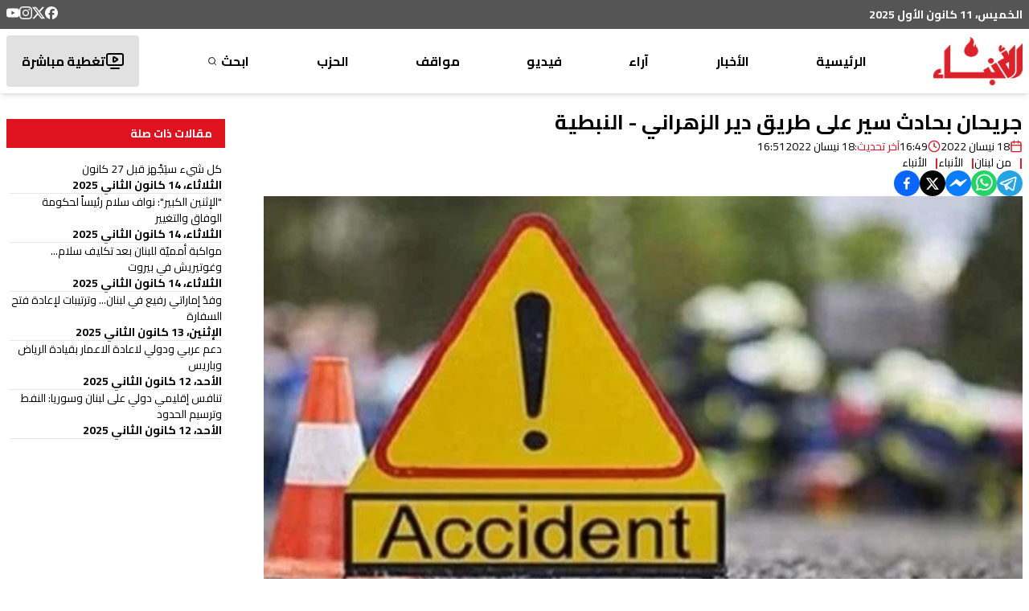

--- FILE ---
content_type: text/html; charset=utf-8
request_url: https://www.google.com/recaptcha/api2/aframe
body_size: 266
content:
<!DOCTYPE HTML><html><head><meta http-equiv="content-type" content="text/html; charset=UTF-8"></head><body><script nonce="cWyaV_9duDMCSN4ZlbThvw">/** Anti-fraud and anti-abuse applications only. See google.com/recaptcha */ try{var clients={'sodar':'https://pagead2.googlesyndication.com/pagead/sodar?'};window.addEventListener("message",function(a){try{if(a.source===window.parent){var b=JSON.parse(a.data);var c=clients[b['id']];if(c){var d=document.createElement('img');d.src=c+b['params']+'&rc='+(localStorage.getItem("rc::a")?sessionStorage.getItem("rc::b"):"");window.document.body.appendChild(d);sessionStorage.setItem("rc::e",parseInt(sessionStorage.getItem("rc::e")||0)+1);localStorage.setItem("rc::h",'1765466192795');}}}catch(b){}});window.parent.postMessage("_grecaptcha_ready", "*");}catch(b){}</script></body></html>

--- FILE ---
content_type: text/x-component
request_url: https://anbaaonline.com/news/272065?_rsc=bcgzb
body_size: 3444
content:
0:["qyAMb0SO6cTCBJEbk9n_2",[["children","news","children",["id","272065","d"],[["id","272065","d"],{"children":["__PAGE__",{}]},"$undefined","$undefined",true],[["id","272065","d"],{"children":null},[[null,"$L1"],null],null],["$L2",null]]]]
2:[["$","meta","0",{"name":"viewport","content":"width=device-width, initial-scale=1, maximum-scale=1, user-scalable=yes"}],["$","meta","1",{"name":"theme-color","content":"#ffffff"}],["$","meta","2",{"charSet":"utf-8"}],["$","title","3",{"children":"ØªÙ†Ø§ÙØ³ Ø¥Ù‚Ù„ÙŠÙ…ÙŠ Ø¯ÙˆÙ„ÙŠ Ø¹Ù„Ù‰ Ù„Ø¨Ù†Ø§Ù† ÙˆØ³ÙˆØ±ÙŠØ§: Ø§Ù„Ù†ÙØ· ÙˆØªØ±Ø³ÙŠÙ… Ø§Ù„Ø­Ø¯ÙˆØ¯ | Ø¬Ø±ÙŠØ¯Ø© Ø§Ù„Ø£Ù†Ø¨Ø§Ø¡ Ø§Ù„Ø¥Ù„ÙƒØªØ±ÙˆÙ†ÙŠØ©"}],["$","meta","4",{"name":"description","content":"ØªÙ†Ø§ÙØ³ Ø¥Ù‚Ù„ÙŠÙ…ÙŠ Ø¯ÙˆÙ„ÙŠ Ø¹Ù„Ù‰ Ù„Ø¨Ù†Ø§Ù† ÙˆØ³ÙˆØ±ÙŠØ§: Ø§Ù„Ù†ÙØ· ÙˆØªØ±Ø³ÙŠÙ… Ø§Ù„Ø­Ø¯ÙˆØ¯"}],["$","meta","5",{"name":"application-name","content":"Ø¬Ø±ÙŠØ¯Ø© Ø§Ù„Ø£Ù†Ø¨Ø§Ø¡ Ø§Ù„Ø¥Ù„ÙƒØªØ±ÙˆÙ†ÙŠØ©"}],["$","link","6",{"rel":"author","href":"https://lelabodigital.com"}],["$","meta","7",{"name":"author","content":"LeLaboDigital"}],["$","meta","8",{"name":"creator","content":"LeLaboDigital"}],["$","meta","9",{"name":"publisher","content":"Ø¬Ø±ÙŠØ¯Ø© Ø§Ù„Ø£Ù†Ø¨Ø§Ø¡ Ø§Ù„Ø¥Ù„ÙƒØªØ±ÙˆÙ†ÙŠØ©"}],["$","meta","10",{"name":"robots","content":"index, follow"}],["$","meta","11",{"name":"googlebot","content":"index, follow, max-video-preview:-1, max-image-preview:large, max-snippet:-1"}],["$","meta","12",{"name":"category","content":"news"}],["$","link","13",{"rel":"canonical","href":"https://anbaaonline.com/news/272065"}],["$","meta","14",{"name":"apple-itunes-app","content":"app-id=1440325966"}],["$","meta","15",{"name":"format-detection","content":"telephone=no, address=no, email=no"}],["$","meta","16",{"property":"og:title","content":"ØªÙ†Ø§ÙØ³ Ø¥Ù‚Ù„ÙŠÙ…ÙŠ Ø¯ÙˆÙ„ÙŠ Ø¹Ù„Ù‰ Ù„Ø¨Ù†Ø§Ù† ÙˆØ³ÙˆØ±ÙŠØ§: Ø§Ù„Ù†ÙØ· ÙˆØªØ±Ø³ÙŠÙ… Ø§Ù„Ø­Ø¯ÙˆØ¯ - Ø¬Ø±ÙŠØ¯Ø© Ø§Ù„Ø£Ù†Ø¨Ø§Ø¡ Ø§Ù„Ø¥Ù„ÙƒØªØ±ÙˆÙ†ÙŠØ©"}],["$","meta","17",{"property":"og:description","content":"ØªÙ†Ø§ÙØ³ Ø¥Ù‚Ù„ÙŠÙ…ÙŠ Ø¯ÙˆÙ„ÙŠ Ø¹Ù„Ù‰ Ù„Ø¨Ù†Ø§Ù† ÙˆØ³ÙˆØ±ÙŠØ§: Ø§Ù„Ù†ÙØ· ÙˆØªØ±Ø³ÙŠÙ… Ø§Ù„Ø­Ø¯ÙˆØ¯"}],["$","meta","18",{"property":"og:url","content":"https://anbaaonline.com/news/272065"}],["$","meta","19",{"property":"og:site_name","content":"Ø¬Ø±ÙŠØ¯Ø© Ø§Ù„Ø£Ù†Ø¨Ø§Ø¡ Ø§Ù„Ø¥Ù„ÙƒØªØ±ÙˆÙ†ÙŠØ©"}],["$","meta","20",{"property":"og:locale","content":"ar"}],["$","meta","21",{"property":"og:image","content":"https://cdn.anbaaonline.com/files/news/2025/01/12/2025112234248-ip4P6v.jpg"}],["$","meta","22",{"property":"og:image:width","content":"1200"}],["$","meta","23",{"property":"og:image:height","content":"630"}],["$","meta","24",{"property":"og:image:alt","content":"ØªÙ†Ø§ÙØ³ Ø¥Ù‚Ù„ÙŠÙ…ÙŠ Ø¯ÙˆÙ„ÙŠ Ø¹Ù„Ù‰ Ù„Ø¨Ù†Ø§Ù† ÙˆØ³ÙˆØ±ÙŠØ§: Ø§Ù„Ù†ÙØ· ÙˆØªØ±Ø³ÙŠÙ… Ø§Ù„Ø­Ø¯ÙˆØ¯"}],["$","meta","25",{"property":"og:type","content":"article"}],["$","meta","26",{"property":"article:published_time","content":"2025-01-12T05:42:48+00:00"}],["$","meta","27",{"property":"article:modified_time","content":"2025-01-15T14:39:29.53205+00:00"}],["$","meta","28",{"property":"article:author","content":"Ù…Ù†ÙŠØ± Ø§Ù„Ø±Ø¨ÙŠØ¹"}],["$","meta","29",{"name":"twitter:card","content":"summary_large_image"}],["$","meta","30",{"name":"twitter:site","content":"@anbaaOnline"}],["$","meta","31",{"name":"twitter:creator","content":"@mounir_rabih"}],["$","meta","32",{"name":"twitter:title","content":"ØªÙ†Ø§ÙØ³ Ø¥Ù‚Ù„ÙŠÙ…ÙŠ Ø¯ÙˆÙ„ÙŠ Ø¹Ù„Ù‰ Ù„Ø¨Ù†Ø§Ù† ÙˆØ³ÙˆØ±ÙŠØ§: Ø§Ù„Ù†ÙØ· ÙˆØªØ±Ø³ÙŠÙ… Ø§Ù„Ø­Ø¯ÙˆØ¯ - Ø¬Ø±ÙŠØ¯Ø© Ø§Ù„Ø£Ù†Ø¨Ø§Ø¡ Ø§Ù„Ø¥Ù„ÙƒØªØ±ÙˆÙ†ÙŠØ©"}],["$","meta","33",{"name":"twitter:description","content":"ØªÙ†Ø§ÙØ³ Ø¥Ù‚Ù„ÙŠÙ…ÙŠ Ø¯ÙˆÙ„ÙŠ Ø¹Ù„Ù‰ Ù„Ø¨Ù†Ø§Ù† ÙˆØ³ÙˆØ±ÙŠØ§: Ø§Ù„Ù†ÙØ· ÙˆØªØ±Ø³ÙŠÙ… Ø§Ù„Ø­Ø¯ÙˆØ¯"}],["$","meta","34",{"name":"twitter:image","content":"https://cdn.anbaaonline.com/files/news/2025/01/12/2025112234248-ip4P6v.jpg"}],["$","link","35",{"rel":"icon","href":"/favicon.ico","type":"image/x-icon","sizes":"16x16"}],["$","meta","36",{"name":"next-size-adjust"}]]
3:I[4707,[],""]
5:I[6423,[],""]
6:I[9001,["2972","static/chunks/2972-14bab294a0f23a7c.js","5878","static/chunks/5878-b1deb9215b488097.js","3312","static/chunks/3312-e0d9620644688857.js","362","static/chunks/app/news/%5Bid%5D/layout-5d770a1fde70e469.js"],"default"]
4:["id","272065","d"]
1:["$","div",null,{"className":"container  grid grid-cols-12 gap-4 py-4","children":[["$","div",null,{"className":"col-span-12 md:col-span-9 lg:col-span-9","children":["$","div",null,{"className":"flex flex-col gap-16","children":[["$","div",null,{"children":["$","$L3",null,{"parallelRouterKey":"children","segmentPath":["children","news","children","$4","children"],"error":"$undefined","errorStyles":"$undefined","errorScripts":"$undefined","template":["$","$L5",null,{}],"templateStyles":"$undefined","templateScripts":"$undefined","notFound":"$undefined","notFoundStyles":"$undefined"}]}],["$","div",null,{"className":"flex flex-col gap-8 mb-4","children":[["$","h1",null,{"className":"font-bold text-[1.6rem] leading-[1.4] text-primary before:content-['|'] before:text-primary rounded-lg before:pl-4 before:font-bold","children":"Ø£Ø­Ø¯Ø« Ø§Ù„ÙÙŠØ¯ÙŠÙˆÙ‡Ø§Øª"}],["$","div",null,{"className":"grid grid-cols-12 gap-4","children":[["$","div","0",{"className":"col-span-12 sm:col-span-4 md:col-span-4","children":["$","$L6",null,{"article":{"id":308672,"category":{"id":60,"title":"ØªÙ‚Ø±ÙŠØ±"},"container":{"id":4,"title":"ÙÙŠØ¯ÙŠÙˆ","locked":1,"active":1,"display_order":0},"author":{"id":1,"first_name":"Ø§Ù„Ø£Ù†Ø¨Ø§Ø¡","last_name":"","image":"https://cdn.anbaaonline.com/files/authors/2018/06/11/201918519-BicesL.jpg","image_updated_at":"2018-06-11T08:02:00","description":"","twitter":"https://twitter.com/AnbaaOnline","creation_date":"2018-06-11T08:02:00","last_modified":"2023-02-03T11:27:47.457+00:00"},"source":{"id":39,"title":"Ø§Ù„Ø£Ù†Ø¨Ø§Ø¡"},"title":"Ø¨Ø§Ù„ÙÙŠØ¯ÙŠÙˆ: ÙƒÙ…Ø§Ù„ Ø¬Ù†Ø¨Ù„Ø§Ø·.. Ø¹Ø§Ø´ Ù…Ø±ÙŠØ¯Ù‹Ø§ ÙˆÙ‚Ø¶Ù‰ Ù…Ø¹Ù„Ù‘Ù…Ù‹Ø§","image":"https://cdn.anbaaonline.com/files/news/2025/12/05/181950Image1_1180x677_d_1764953432513.jpg","image_updated_at":"2025-12-05T16:50:33","visits_counter":0,"video":"<iframe width=\"560\" height=\"315\" src=\"https://www.youtube.com/embed/LoDysby92R0?si=e6eDwjypkKeqSvA3\" title=\"YouTube video player\" frameborder=\"0\" allow=\"accelerometer; autoplay; clipboard-write; encrypted-media; gyroscope; picture-in-picture; web-share\" referrerpolicy=\"strict-origin-when-cross-origin\" allowfullscreen></iframe>","show_meta_description":false,"rtl":1,"publish_flag":1,"publish_date":"2025-12-05T16:50:26+00:00","personal_opinion":false,"meta_description":"#Ø¬Ø±ÙŠØ¯Ø©_Ø§Ù„Ø£Ù†Ø¨Ø§Ø¡ #Ø¹Ø§Ø¬Ù„","meta_keywords":null,"important":0,"full_text":"<p>Ø§Ù„Ù…Ø¹Ù„Ù‘Ù… ÙƒÙ…Ø§Ù„ Ø¬Ù†Ø¨Ù„Ø§Ø· Ø¹ÙŽØ±ÙŽÙÙŽ Ù†ÙØ³ÙŽÙ‡ ÙØ¹ÙŽØ±ÙŽÙÙŽ Ø±Ø¨Ù‘ÙŽÙ‡.. Ø§Ø®ØªØ¨Ø± ÙˆØºØ§Øµ ÙˆØªØ¬Ø§ÙˆØ²ØŒ ÙØªØ­Ù‚Ù‘Ù‚.. Ø£Ø¯Ø±Ùƒ Ø§Ù„ÙˆØ¹ÙŠÙŽ Ø§Ù„Ø´Ø§Ù…Ù„ØŒ ÙØ±Ø³Ù…ÙŽÙ‡ Ù‚ÙØ±ØµÙ‹Ø§ Ø°Ù‡Ø¨ÙŠÙ‘Ù‹Ø§ Ù…Ø´Ø¹Ù‘Ù‹Ø§ Ù„Ø§ ÙŠØ·ÙØ¦ÙÙ‡ Ø²Ù…Ù† ÙˆÙ„Ø§ ÙŠØ­ØªÙˆÙŠÙ‡ Ù…ÙƒØ§Ù† ÙˆÙ„Ø§ ÙŠØºÙŠÙ‘Ø¨ÙÙ‡ Ø²ÙˆØ§Ù„..</p>","creation_date":"2025-12-05T16:50:32.908294+00:00","last_modified":"2025-12-10T11:46:36.663678+00:00"},"isOutside":true}]}],["$","div","1",{"className":"col-span-12 sm:col-span-4 md:col-span-4","children":["$","$L6",null,{"article":{"id":308559,"category":{"id":60,"title":"ØªÙ‚Ø±ÙŠØ±"},"container":{"id":4,"title":"ÙÙŠØ¯ÙŠÙˆ","locked":1,"active":1,"display_order":0},"author":{"id":1134,"first_name":"ØºØ±ÙŠØ³ Ø§Ù„Ù‡Ø¨Ø±","last_name":"","image":"","image_updated_at":"2022-05-05T08:25:20","description":"","twitter":"","creation_date":"2022-05-05T08:25:19.75","last_modified":"2022-05-05T05:25:19.75+00:00"},"source":{"id":39,"title":"Ø§Ù„Ø£Ù†Ø¨Ø§Ø¡"},"title":"Ù‚Ø·Ø§Ø¹ ØªØ£Ø¬ÙŠØ± Ø§Ù„Ø³ÙŠØ§Ø±Ø§Øª.. ØªØ­Ø¯ÙŠØ§Øª ØªØ­ØªØ§Ø¬ Ø§Ù„Ù‰ Ø­Ù„ÙˆÙ„ Ù…ØªÙƒØ§Ù…Ù„Ø©","image":"https://cdn.anbaaonline.com/files/news/2025/12/04/sayarat_kadima_webp_1764858228498.jpg","image_updated_at":"2025-12-04T14:23:49","visits_counter":0,"video":"<iframe src=\"https://www.facebook.com/plugins/video.php?height=314&href=https%3A%2F%2Fwww.facebook.com%2Freel%2F1352110559985570%2F&show_text=false&width=560&t=0\" width=\"560\" height=\"314\" style=\"border:none;overflow:hidden\" scrolling=\"no\" frameborder=\"0\" allowfullscreen=\"true\" allow=\"autoplay; clipboard-write; encrypted-media; picture-in-picture; web-share\" allowFullScreen=\"true\"></iframe>","show_meta_description":false,"rtl":1,"publish_flag":1,"publish_date":"2025-12-04T14:23:47+00:00","personal_opinion":false,"meta_description":"Ù‚Ø·Ø§Ø¹ ØªØ£Ø¬ÙŠØ± Ø§Ù„Ø³ÙŠØ§Ø±Ø§Øª.. ØªØ­Ø¯ÙŠØ§Øª ØªØ­ØªØ§Ø¬ Ø§Ù„Ù‰ Ø­Ù„ÙˆÙ„ Ù…ØªÙƒØ§Ù…Ù„Ø©","meta_keywords":null,"important":0,"full_text":"<p>ÙŠØ­Ø§ÙˆÙ„ Ù‚Ø·Ø§Ø¹ ØªØ£Ø¬ÙŠØ± Ø§Ù„Ø³ÙŠØ§Ø±Ø§Øª Ø§Ù„Ù†Ù‡ÙˆØ¶ Ù…Ø¬Ø¯Ø¯Ù‹Ø§.. ÙØ§Ù„Ø£Ø²Ù…Ø§Øª Ø§Ù„Ù…ØªÙ„Ø§Ø­Ù‚Ø© Ø§Ù„ØªÙŠ Ø¹ØµÙØª Ø¨Ù„Ø¨Ù†Ø§Ù† Ø£Ø«Ø±Øª Ø¹Ù„Ù‰ Ù†Ù…ÙˆÙ‡ Ø§Ù„Ù…ØªØµØ§Ø¹Ø¯ Ø¹Ù„Ù‰ Ù…Ø¯Ù‰ Ø³Ù†ÙˆØ§Øª .. ØªØ­Ø¯ÙŠØ§Øª Ø¬Ù…Ù‘Ø© Ù…Ù†Ù‡Ø§ Ø§Ù„ÙˆØ§Ù‚Ø¹ Ø§Ù„Ø¹Ø§Ù… ÙÙŠ Ø§Ù„Ø¨Ù„Ø¯ ÙˆÙ…Ù†Ù‡Ø§ Ù…Ø§ Ù‡Ùˆ Ù…Ø±ØªØ¨Ø· Ø¨Ø§Ù„Ù‚Ø·Ø§Ø¹ Ø¹Ù„Ù‰ ÙˆØ¬Ù‡ Ø§Ù„Ø®ØµÙˆØµ..</p>","creation_date":"2025-12-04T14:23:48.887874+00:00","last_modified":"2025-12-06T15:07:35.03949+00:00"},"isOutside":true}]}],["$","div","2",{"className":"col-span-12 sm:col-span-4 md:col-span-4","children":["$","$L6",null,{"article":{"id":308467,"category":{"id":60,"title":"ØªÙ‚Ø±ÙŠØ±"},"container":{"id":4,"title":"ÙÙŠØ¯ÙŠÙˆ","locked":1,"active":1,"display_order":0},"author":{"id":1,"first_name":"Ø§Ù„Ø£Ù†Ø¨Ø§Ø¡","last_name":"","image":"https://cdn.anbaaonline.com/files/authors/2018/06/11/201918519-BicesL.jpg","image_updated_at":"2018-06-11T08:02:00","description":"","twitter":"https://twitter.com/AnbaaOnline","creation_date":"2018-06-11T08:02:00","last_modified":"2023-02-03T11:27:47.457+00:00"},"source":{"id":39,"title":"Ø§Ù„Ø£Ù†Ø¨Ø§Ø¡"},"title":"Ø¨Ø§Ù„ÙÙŠØ¯ÙŠÙˆ| ÙˆØ²ÙŠØ± Ø§Ù„Ø²Ø±Ø§Ø¹Ø© ÙŠØ·Ù„Ù‚ Ù†Ø¯Ø§Ø¡Ù‹: Ø§Ø´ØªØ±ÙˆØ§ Ø¨Ø·Ø§Ø·Ø§ Ù„Ø¨Ù†Ø§Ù†ÙŠØ©","image":"https://cdn.anbaaonline.com/files/news/2025/12/03/________________________PNG_1764790515424.jpg","image_updated_at":"2025-12-03T19:35:16","visits_counter":0,"video":"<iframe src=\"https://www.facebook.com/plugins/video.php?height=314&href=https%3A%2F%2Fwww.facebook.com%2Freel%2F864660529824793%2F&show_text=false&width=560&t=0\" width=\"560\" height=\"314\" style=\"border:none;overflow:hidden\" scrolling=\"no\" frameborder=\"0\" allowfullscreen=\"true\" allow=\"autoplay; clipboard-write; encrypted-media; picture-in-picture; web-share\" allowFullScreen=\"true\"></iframe>","show_meta_description":false,"rtl":1,"publish_flag":1,"publish_date":"2025-12-03T19:35:14+00:00","personal_opinion":false,"meta_description":"#Ø¬Ø±ÙŠØ¯Ø©_Ø§Ù„Ø£Ù†Ø¨Ø§Ø¡ #Ø¹Ø§Ø¬Ù„","meta_keywords":null,"important":0,"full_text":"<blockquote>Ø£Ø·Ù„Ù‚ ÙˆØ²ÙŠØ± Ø§Ù„Ø²Ø±Ø§Ø¹Ø© Ø§Ù„Ø¯ÙƒØªÙˆØ± Ù†Ø²Ø§Ø± Ù‡Ø§Ù†ÙŠ Ø¨Ø§Ù„ØªØ¹Ø§ÙˆÙ† Ù…Ø¹ ÙˆØ²Ø§Ø±Ø© Ø§Ù„Ø¥Ø¹Ù„Ø§Ù… ÙˆÙ†Ù‚Ø§Ø¨Ø§Øª Ù…Ø²Ø§Ø±Ø¹ÙŠ ÙÙŠ Ø§Ù„Ø¨Ù‚Ø§Ø¹ ÙˆØ¹ÙƒØ§Ø± Ø­Ù…Ù„Ø© ÙˆØ·Ù†ÙŠØ© Ù„Ø¯Ø¹Ù… Ù…Ø²Ø§Ø±Ø¹ÙŠ Ø§Ù„Ø¨Ø·Ø§Ø·Ø§ ØªØ­Øª Ø´Ø¹Ø§Ø± \"20 ÙƒÙ„Øº Ø¨Ø·Ø§Ø·Ø§ Ø¨ØªØ³Ø§Ø¹Ø¯\".</blockquote>","creation_date":"2025-12-03T19:35:15.787883+00:00","last_modified":"2025-12-06T15:07:56.307169+00:00"},"isOutside":true}]}]]}]]}]]}]}],["$","div",null,{"className":"col-span-12 md:col-span-3 lg:col-span-3","children":["$","div",null,{"className":"sticky top-20","children":"$L7"}]}]]}]
8:"$Sreact.fragment"
9:I[2972,["2972","static/chunks/2972-14bab294a0f23a7c.js","5878","static/chunks/5878-b1deb9215b488097.js","3312","static/chunks/3312-e0d9620644688857.js","362","static/chunks/app/news/%5Bid%5D/layout-5d770a1fde70e469.js"],""]
7:["$","div",null,{"className":"md:ps-8 py-4","children":[["$","div",null,{"className":"bg-primary py-2 px-4 text-sm text-white font-bold","children":"Ù…Ù‚Ø§Ù„Ø§Øª Ø°Ø§Øª ØµÙ„Ø©"}],["$","div",null,{"className":"flex flex-col gap-6 pt-4 px-2 md:px-1","children":[["$","$8","272359",{"children":[["$","$L9",null,{"href":"/news/272359","className":"hover:text-primary flex flex-col gap-2","children":[["$","p",null,{"className":"text-sm","children":"ÙƒÙ„ Ø´ÙŠØ¡ Ø³ÙŠÙŽØ¬Ù’Ù‡Ø² Ù‚Ø¨Ù„ 27 ÙƒØ§Ù†ÙˆÙ†"}],["$","p",null,{"className":"font-bold text-sm","children":"Ø§Ù„Ø«Ù„Ø§Ø«Ø§Ø¡ØŒ 14 ÙƒØ§Ù†ÙˆÙ† Ø§Ù„Ø«Ø§Ù†ÙŠ 2025"}]]}],["$","hr",null,{"className":"divide-solid"}]]}],["$","$8","272354",{"children":[["$","$L9",null,{"href":"/news/272354","className":"hover:text-primary flex flex-col gap-2","children":[["$","p",null,{"className":"text-sm","children":"\"Ø§Ù„Ø¥Ø«Ù†ÙŠÙ† Ø§Ù„ÙƒØ¨ÙŠØ±\": Ù†ÙˆØ§Ù Ø³Ù„Ø§Ù… Ø±Ø¦ÙŠØ³Ø§Ù‹ Ù„Ø­ÙƒÙˆÙ…Ø© Ø§Ù„ÙˆÙØ§Ù‚ ÙˆØ§Ù„ØªØºÙŠÙŠØ±"}],["$","p",null,{"className":"font-bold text-sm","children":"Ø§Ù„Ø«Ù„Ø§Ø«Ø§Ø¡ØŒ 14 ÙƒØ§Ù†ÙˆÙ† Ø§Ù„Ø«Ø§Ù†ÙŠ 2025"}]]}],["$","hr",null,{"className":"divide-solid"}]]}],["$","$8","272352",{"children":[["$","$L9",null,{"href":"/news/272352","className":"hover:text-primary flex flex-col gap-2","children":[["$","p",null,{"className":"text-sm","children":"Ù…ÙˆØ§ÙƒØ¨Ø© Ø£Ù…Ù…ÙŠÙ‘Ø© Ù„Ù„Ø¨Ù†Ø§Ù† Ø¨Ø¹Ø¯ ØªÙƒÙ„ÙŠÙ Ø³Ù„Ø§Ù…... ÙˆØºÙˆØªÙŠØ±ÙŠØ´ ÙÙŠ Ø¨ÙŠØ±ÙˆØª"}],["$","p",null,{"className":"font-bold text-sm","children":"Ø§Ù„Ø«Ù„Ø§Ø«Ø§Ø¡ØŒ 14 ÙƒØ§Ù†ÙˆÙ† Ø§Ù„Ø«Ø§Ù†ÙŠ 2025"}]]}],["$","hr",null,{"className":"divide-solid"}]]}],["$","$8","272240",{"children":[["$","$L9",null,{"href":"/news/272240","className":"hover:text-primary flex flex-col gap-2","children":[["$","p",null,{"className":"text-sm","children":"ÙˆÙØ¯ÙŒ Ø¥Ù…Ø§Ø±Ø§ØªÙŠ Ø±ÙÙŠØ¹ ÙÙŠ Ù„Ø¨Ù†Ø§Ù†... ÙˆØªØ±ØªÙŠØ¨Ø§Øª Ù„Ø¥Ø¹Ø§Ø¯Ø© ÙØªØ­ Ø§Ù„Ø³ÙØ§Ø±Ø©"}],["$","p",null,{"className":"font-bold text-sm","children":"Ø§Ù„Ø¥Ø«Ù†ÙŠÙ†ØŒ 13 ÙƒØ§Ù†ÙˆÙ† Ø§Ù„Ø«Ø§Ù†ÙŠ 2025"}]]}],["$","hr",null,{"className":"divide-solid"}]]}],["$","$8","272066",{"children":[["$","$L9",null,{"href":"/news/272066","className":"hover:text-primary flex flex-col gap-2","children":[["$","p",null,{"className":"text-sm","children":"Ø¯Ø¹Ù… Ø¹Ø±Ø¨ÙŠ ÙˆØ¯ÙˆÙ„ÙŠ Ù„Ø§Ø¹Ø§Ø¯Ø© Ø§Ù„Ø§Ø¹Ù…Ø§Ø± Ø¨Ù‚ÙŠØ§Ø¯Ø© Ø§Ù„Ø±ÙŠØ§Ø¶ ÙˆØ¨Ø§Ø±ÙŠØ³"}],["$","p",null,{"className":"font-bold text-sm","children":"Ø§Ù„Ø£Ø­Ø¯ØŒ 12 ÙƒØ§Ù†ÙˆÙ† Ø§Ù„Ø«Ø§Ù†ÙŠ 2025"}]]}],["$","hr",null,{"className":"divide-solid"}]]}],["$","$8","272059",{"children":[["$","$L9",null,{"href":"/news/272059","className":"hover:text-primary flex flex-col gap-2","children":[["$","p",null,{"className":"text-sm","children":"Ø§Ø¬ØªÙ…Ø§Ø¹ Ù„Ø¨Ù†Ø§Ù†ÙŠ â€“ Ø³ÙˆØ±ÙŠ ÙŠØ®Ø±Ù‚ Ø¬Ù…ÙˆØ¯ Ø§Ù„Ø¹Ù„Ø§Ù‚Ø§Øª"}],["$","p",null,{"className":"font-bold text-sm","children":"Ø§Ù„Ø£Ø­Ø¯ØŒ 12 ÙƒØ§Ù†ÙˆÙ† Ø§Ù„Ø«Ø§Ù†ÙŠ 2025"}]]}],["$","hr",null,{"className":"divide-solid"}]]}]]}]]}]


--- FILE ---
content_type: text/x-component
request_url: https://anbaaonline.com/?_rsc=bcgzb
body_size: 13583
content:
0:["qyAMb0SO6cTCBJEbk9n_2",[["children","__PAGE__",["__PAGE__",{}],["__PAGE__",{},[["$L1","$L2",null],null],null],["$L3",null]]]]
4:I[6775,["2972","static/chunks/2972-14bab294a0f23a7c.js","5878","static/chunks/5878-b1deb9215b488097.js","3312","static/chunks/3312-e0d9620644688857.js","6967","static/chunks/6967-e96cb04de85699f2.js","7084","static/chunks/7084-47892a9141b98d3b.js","6603","static/chunks/6603-6d10271e5f390e2d.js","1757","static/chunks/1757-29d91468d02953d5.js","1931","static/chunks/app/page-e32982f8f6a83f57.js"],"default"]
2:["$","div",null,{"className":"flex flex-col w-full m-0","children":[["$","$L4",null,{}],[["$","section","section-0",{"id":"main","className":"bg-backgroundSecondary","children":"$L5"}],["$","section","section-1",{"id":"news","className":"bg-background","children":"$L6"}],["$","section","section-2",{"id":"video","className":"bg-backgroundSecondary","children":"$L7"}],["$","section","section-3",{"id":"positions","className":"bg-background","children":"$L8"}],["$","section","section-4",{"id":"links","className":"bg-backgroundSecondary","children":"$L9"}]]]}]
3:[["$","meta","0",{"name":"viewport","content":"width=device-width, initial-scale=1, maximum-scale=1, user-scalable=yes"}],["$","meta","1",{"name":"theme-color","content":"#ffffff"}],["$","meta","2",{"charSet":"utf-8"}],["$","title","3",{"children":"Ø§Ù„Ø±Ø¦ÙŠØ³ÙŠØ© - Ø¬Ø±ÙŠØ¯Ø© Ø§Ù„Ø£Ù†Ø¨Ø§Ø¡ Ø§Ù„Ø¥Ù„ÙƒØªØ±ÙˆÙ†ÙŠØ©"}],["$","meta","4",{"name":"description","content":"Ø¬Ø±ÙŠØ¯Ø© Ø§Ù„Ø£Ù†Ø¨Ø§Ø¡ Ø§Ù„Ø¥Ù„ÙƒØªØ±ÙˆÙ†ÙŠØ©ØŒ Ù…Ù†ØµØ© Ù„Ø¨Ù†Ø§Ù†ÙŠØ© ØªÙ‚Ø¯Ù… ØªØºØ·ÙŠØ© Ø¯Ù‚ÙŠÙ‚Ø© ÙˆØ´Ø§Ù…Ù„Ø© Ù„Ù„Ø£Ø­Ø¯Ø§Ø« Ø§Ù„Ø³ÙŠØ§Ø³ÙŠØ© ÙˆØ§Ù„Ø§Ù‚ØªØµØ§Ø¯ÙŠØ© ÙˆØ§Ù„Ø«Ù‚Ø§ÙÙŠØ© ÙˆØ§Ù„Ø±ÙŠØ§Ø¶ÙŠØ© ÙÙŠ Ù„Ø¨Ù†Ø§Ù† ÙˆØ§Ù„Ø¹Ø§Ù„Ù…ØŒ Ø¨Ù…Ù‡Ù†ÙŠØ© ÙˆØ§Ø­ØªØ±Ø§Ù."}],["$","meta","5",{"name":"application-name","content":"Ø¬Ø±ÙŠØ¯Ø© Ø§Ù„Ø£Ù†Ø¨Ø§Ø¡ Ø§Ù„Ø¥Ù„ÙƒØªØ±ÙˆÙ†ÙŠØ©"}],["$","link","6",{"rel":"author","href":"https://lelabodigital.com"}],["$","meta","7",{"name":"author","content":"LeLaboDigital"}],["$","meta","8",{"name":"creator","content":"LeLaboDigital"}],["$","meta","9",{"name":"publisher","content":"Ø¬Ø±ÙŠØ¯Ø© Ø§Ù„Ø£Ù†Ø¨Ø§Ø¡ Ø§Ù„Ø¥Ù„ÙƒØªØ±ÙˆÙ†ÙŠØ©"}],["$","meta","10",{"name":"robots","content":"index, follow"}],["$","meta","11",{"name":"googlebot","content":"index, follow, max-video-preview:-1, max-image-preview:large, max-snippet:-1"}],["$","meta","12",{"name":"category","content":"news"}],["$","link","13",{"rel":"canonical","href":"https://anbaaonline.com"}],["$","meta","14",{"name":"apple-itunes-app","content":"app-id=1440325966"}],["$","meta","15",{"name":"format-detection","content":"telephone=no, address=no, email=no"}],["$","meta","16",{"property":"og:title","content":"Ø§Ù„Ø±Ø¦ÙŠØ³ÙŠØ© | Ø¬Ø±ÙŠØ¯Ø© Ø§Ù„Ø£Ù†Ø¨Ø§Ø¡ Ø§Ù„Ø¥Ù„ÙƒØªØ±ÙˆÙ†ÙŠØ©"}],["$","meta","17",{"property":"og:description","content":"Ø¬Ø±ÙŠØ¯Ø© Ø§Ù„Ø£Ù†Ø¨Ø§Ø¡ Ø§Ù„Ø¥Ù„ÙƒØªØ±ÙˆÙ†ÙŠØ©ØŒ Ù…Ù†ØµØ© Ù„Ø¨Ù†Ø§Ù†ÙŠØ© ØªÙ‚Ø¯Ù… ØªØºØ·ÙŠØ© Ø¯Ù‚ÙŠÙ‚Ø© ÙˆØ´Ø§Ù…Ù„Ø© Ù„Ù„Ø£Ø­Ø¯Ø§Ø« Ø§Ù„Ø³ÙŠØ§Ø³ÙŠØ© ÙˆØ§Ù„Ø§Ù‚ØªØµØ§Ø¯ÙŠØ© ÙˆØ§Ù„Ø«Ù‚Ø§ÙÙŠØ© ÙˆØ§Ù„Ø±ÙŠØ§Ø¶ÙŠØ© ÙÙŠ Ù„Ø¨Ù†Ø§Ù† ÙˆØ§Ù„Ø¹Ø§Ù„Ù…ØŒ Ø¨Ù…Ù‡Ù†ÙŠØ© ÙˆØ§Ø­ØªØ±Ø§Ù."}],["$","meta","18",{"property":"og:url","content":"https://anbaaonline.com"}],["$","meta","19",{"property":"og:site_name","content":"Ø¬Ø±ÙŠØ¯Ø© Ø§Ù„Ø£Ù†Ø¨Ø§Ø¡ Ø§Ù„Ø¥Ù„ÙƒØªØ±ÙˆÙ†ÙŠØ©"}],["$","meta","20",{"property":"og:locale","content":"ar_AR"}],["$","meta","21",{"property":"og:image","content":"https://cdn.anbaaonline.com/files/news/2025/07/16/logo-og.jpg"}],["$","meta","22",{"property":"og:image:width","content":"800"}],["$","meta","23",{"property":"og:image:height","content":"600"}],["$","meta","24",{"property":"og:image:alt","content":"Ø§Ù„Ø±Ø¦ÙŠØ³ÙŠØ© - Ø¬Ø±ÙŠØ¯Ø© Ø§Ù„Ø£Ù†Ø¨Ø§Ø¡ Ø§Ù„Ø¥Ù„ÙƒØªØ±ÙˆÙ†ÙŠØ©"}],["$","meta","25",{"property":"og:image:type","content":"image/jpeg"}],["$","meta","26",{"property":"og:type","content":"website"}],["$","meta","27",{"name":"twitter:card","content":"summary_large_image"}],["$","meta","28",{"name":"twitter:site","content":"@alanbaaonline"}],["$","meta","29",{"name":"twitter:creator","content":"@alanbaaonline"}],["$","meta","30",{"name":"twitter:title","content":"Ø§Ù„Ø±Ø¦ÙŠØ³ÙŠØ© - Ø¬Ø±ÙŠØ¯Ø© Ø§Ù„Ø£Ù†Ø¨Ø§Ø¡ Ø§Ù„Ø¥Ù„ÙƒØªØ±ÙˆÙ†ÙŠØ©"}],["$","meta","31",{"name":"twitter:description","content":"Ø¬Ø±ÙŠØ¯Ø© Ø§Ù„Ø£Ù†Ø¨Ø§Ø¡ Ø§Ù„Ø¥Ù„ÙƒØªØ±ÙˆÙ†ÙŠØ©ØŒ Ù…Ù†ØµØ© Ù„Ø¨Ù†Ø§Ù†ÙŠØ© ØªÙ‚Ø¯Ù… ØªØºØ·ÙŠØ© Ø¯Ù‚ÙŠÙ‚Ø© ÙˆØ´Ø§Ù…Ù„Ø© Ù„Ù„Ø£Ø­Ø¯Ø§Ø« Ø§Ù„Ø³ÙŠØ§Ø³ÙŠØ© ÙˆØ§Ù„Ø§Ù‚ØªØµØ§Ø¯ÙŠØ© ÙˆØ§Ù„Ø«Ù‚Ø§ÙÙŠØ© ÙˆØ§Ù„Ø±ÙŠØ§Ø¶ÙŠØ© ÙÙŠ Ù„Ø¨Ù†Ø§Ù† ÙˆØ§Ù„Ø¹Ø§Ù„Ù…ØŒ Ø¨Ù…Ù‡Ù†ÙŠØ© ÙˆØ§Ø­ØªØ±Ø§Ù."}],["$","meta","32",{"name":"twitter:image","content":"https://cdn.anbaaonline.com/files/news/2025/07/16/logo-og.jpg"}],["$","link","33",{"rel":"icon","href":"/favicon.ico","type":"image/x-icon","sizes":"16x16"}],["$","meta","34",{"name":"next-size-adjust"}]]
1:null
a:I[9130,["2972","static/chunks/2972-14bab294a0f23a7c.js","5878","static/chunks/5878-b1deb9215b488097.js","3312","static/chunks/3312-e0d9620644688857.js","6967","static/chunks/6967-e96cb04de85699f2.js","7084","static/chunks/7084-47892a9141b98d3b.js","6603","static/chunks/6603-6d10271e5f390e2d.js","1757","static/chunks/1757-29d91468d02953d5.js","1931","static/chunks/app/page-e32982f8f6a83f57.js"],"default"]
b:I[2972,["2972","static/chunks/2972-14bab294a0f23a7c.js","5878","static/chunks/5878-b1deb9215b488097.js","3312","static/chunks/3312-e0d9620644688857.js","6967","static/chunks/6967-e96cb04de85699f2.js","7084","static/chunks/7084-47892a9141b98d3b.js","6603","static/chunks/6603-6d10271e5f390e2d.js","1757","static/chunks/1757-29d91468d02953d5.js","1931","static/chunks/app/page-e32982f8f6a83f57.js"],""]
c:I[9001,["2972","static/chunks/2972-14bab294a0f23a7c.js","5878","static/chunks/5878-b1deb9215b488097.js","3312","static/chunks/3312-e0d9620644688857.js","6967","static/chunks/6967-e96cb04de85699f2.js","7084","static/chunks/7084-47892a9141b98d3b.js","6603","static/chunks/6603-6d10271e5f390e2d.js","1757","static/chunks/1757-29d91468d02953d5.js","1931","static/chunks/app/page-e32982f8f6a83f57.js"],"default"]
6:[["$","div",null,{"className":"container mt-4 py-4 flex md:hidden flex-col justify-center items-center gap-2","children":[["$","$La",null,{"dataAdSlot":"4859427088","size":"mobile"}],["$","p",null,{"className":"text-[0.58rem] text-gray-400 mt-0 text-center w-[60%] leading-4","children":"ÙŠØªÙ… Ø¹Ø±Ø¶ Ù‡Ø°Ø§ Ø§Ù„Ø¥Ø¹Ù„Ø§Ù† Ø¨ÙˆØ§Ø³Ø·Ø© Ø¥Ø¹Ù„Ø§Ù†Ø§Øª GoogleØŒ ÙˆÙ„Ø§ ÙŠØªØ­ÙƒÙ… Ù…ÙˆÙ‚Ø¹Ù†Ø§ ÙÙŠ Ø§Ù„Ø¥Ø¹Ù„Ø§Ù†Ø§Øª Ø§Ù„ØªÙŠ ØªØ¸Ù‡Ø± Ù„ÙƒÙ„ Ù…Ø³ØªØ®Ø¯Ù…."}]]}],["$","div",null,{"className":"container flex flex-col items-center gap-8 py-8","children":[["$","div",null,{"className":"w-full text-right","children":["$","$Lb",null,{"href":"/search/section/3","className":"font-bold text-[1.6rem] leading-[1.4] text-primary before:content-['|'] before:text-primary rounded-lg before:pl-4 before:font-bold hover:text-destructive transition-colors duration-300 ease-in-out","dir":"$undefined","children":"Ø§Ù„Ø£Ø®Ø¨Ø§Ø±"}]}],["$","div",null,{"className":"grid grid-cols-12 gap-8 md:gap-y-12 w-full","children":[["$","div","0",{"className":"col-span-12 md:col-span-6 lg:col-span-3","children":["$","$Lc","0",{"article":{"id":309272,"rtl":1,"tags":[],"image":"https://cdn.anbaaonline.com/files/news/2025/12/11/652428796363_1765465851757.jpg","title":"Ù‚Ø§Ø¦Ø¯ Ø§Ù„Ø¬ÙŠØ´ Ø¨Ø­Ø« Ù…Ø¹ ÙˆÙØ¯ Ø£Ù…ÙŠØ±ÙƒÙŠ ÙÙŠ Ø§Ù„ØªØ­Ø¯ÙŠØ§Øª ÙˆØ³Ø¨Ù„ Ø¯Ø¹Ù… Ø§Ù„Ø¬ÙŠØ´","video":"","author":{"id":1,"image":"https://cdn.anbaaonline.com/files/authors/2018/06/11/201918519-BicesL.jpg","lastname":"","firstname":"Ø§Ù„Ø£Ù†Ø¨Ø§Ø¡","creationDate":"2018-06-11T08:02:00","image_updated_at":"2018-06-11T08:02:00"},"source":{"id":39,"title":"Ø§Ù„Ø£Ù†Ø¨Ø§Ø¡"},"category":{"id":10,"title":"Ù…Ø­Ù„Ù‘ÙŠØ§Øª"},"container":{"id":3,"title":"Ø§Ù„Ø£Ø®Ø¨Ø§Ø±"},"important":0,"creationDate":"2025-12-11T15:10:52.079672+00:00","publish_date":"2025-12-11T15:10:51+00:00","last_modified":"2025-12-11T15:10:52.079672+00:00","visits_counter":0,"image_updated_at":"2025-12-11T15:10:52"},"isOutside":true}]}],["$","div","1",{"className":"col-span-12 md:col-span-6 lg:col-span-3","children":["$","$Lc","1",{"article":{"id":309269,"rtl":1,"tags":[],"image":"https://cdn.anbaaonline.com/files/news/2025/12/11/8cb57cac_d705_495e_8816_8cdee8210ec8_1765463604758.jpg","title":"Ù…Ø³Ø§Ø¹Ø¯Ø§Øª Ù…Ù† \"Ø§Ù„ÙØ±Ø­ Ø§Ù„Ø¥Ø¬ØªÙ…Ø§Ø¹ÙŠØ©\" Ùˆ\"Ù†Ø¶Ø§Ù„ Ù„Ø£Ø¬Ù„ Ø§Ù„Ø¥Ù†Ø³Ø§Ù†\" Ù„Ù…Ø®ÙØ± Ø¶Ù‡Ø± Ø§Ù„Ø¨ÙŠØ¯Ø±","video":"","author":{"id":1,"image":"https://cdn.anbaaonline.com/files/authors/2018/06/11/201918519-BicesL.jpg","lastname":"","firstname":"Ø§Ù„Ø£Ù†Ø¨Ø§Ø¡","creationDate":"2018-06-11T08:02:00","image_updated_at":"2018-06-11T08:02:00"},"source":{"id":39,"title":"Ø§Ù„Ø£Ù†Ø¨Ø§Ø¡"},"category":{"id":10,"title":"Ù…Ø­Ù„Ù‘ÙŠØ§Øª"},"container":{"id":3,"title":"Ø§Ù„Ø£Ø®Ø¨Ø§Ø±"},"important":0,"creationDate":"2025-12-11T14:33:25.098989+00:00","publish_date":"2025-12-11T14:33:23+00:00","last_modified":"2025-12-11T14:33:25.098989+00:00","visits_counter":0,"image_updated_at":"2025-12-11T14:33:25"},"isOutside":true}]}],["$","div","2",{"className":"col-span-12 md:col-span-6 lg:col-span-3","children":["$","$Lc","2",{"article":{"id":309267,"rtl":1,"tags":[],"image":"https://cdn.anbaaonline.com/files/news/2025/12/11/171949002__1__1765463221927.jpg","title":"ÙƒÙ„Ù…Ø© Ù„Ù‚Ø§Ø³Ù… Ø§Ù„Ø³Ø¨Øª... ÙˆÙ‡Ø°Ù‡ ØªÙØ§ØµÙŠÙ„Ù‡Ø§ ","video":"","author":{"id":1,"image":"https://cdn.anbaaonline.com/files/authors/2018/06/11/201918519-BicesL.jpg","lastname":"","firstname":"Ø§Ù„Ø£Ù†Ø¨Ø§Ø¡","creationDate":"2018-06-11T08:02:00","image_updated_at":"2018-06-11T08:02:00"},"source":{"id":39,"title":"Ø§Ù„Ø£Ù†Ø¨Ø§Ø¡"},"category":{"id":10,"title":"Ù…Ø­Ù„Ù‘ÙŠØ§Øª"},"container":{"id":3,"title":"Ø§Ù„Ø£Ø®Ø¨Ø§Ø±"},"important":0,"creationDate":"2025-12-11T14:27:02.253801+00:00","publish_date":"2025-12-11T14:27:01+00:00","last_modified":"2025-12-11T14:27:02.253801+00:00","visits_counter":0,"image_updated_at":"2025-12-11T14:27:02"},"isOutside":true}]}],["$","div","3",{"className":"col-span-12 md:col-span-6 lg:col-span-3","children":["$","$Lc","3",{"article":{"id":309262,"rtl":1,"tags":[],"image":"https://cdn.anbaaonline.com/files/news/2025/12/11/16539939955_webp_1765459375928.jpg","title":"Ø¨Ø±ÙŠ ÙŠØ¯Ø¹Ùˆ Ø§Ù„Ù„Ø¬Ø§Ù† Ø§Ù„Ù†ÙŠØ§Ø¨ÙŠØ© Ø§Ù„Ù‰ Ø¬Ù„Ø³Ø© Ù…Ø´ØªØ±ÙƒØ© ","video":"","author":{"id":1,"image":"https://cdn.anbaaonline.com/files/authors/2018/06/11/201918519-BicesL.jpg","lastname":"","firstname":"Ø§Ù„Ø£Ù†Ø¨Ø§Ø¡","creationDate":"2018-06-11T08:02:00","image_updated_at":"2018-06-11T08:02:00"},"source":{"id":39,"title":"Ø§Ù„Ø£Ù†Ø¨Ø§Ø¡"},"category":{"id":10,"title":"Ù…Ø­Ù„Ù‘ÙŠØ§Øª"},"container":{"id":3,"title":"Ø§Ù„Ø£Ø®Ø¨Ø§Ø±"},"important":0,"creationDate":"2025-12-11T13:22:56.27325+00:00","publish_date":"2025-12-11T13:22:55+00:00","last_modified":"2025-12-11T13:22:56.27325+00:00","visits_counter":0,"image_updated_at":"2025-12-11T13:22:56"},"isOutside":true}]}],["$","div","4",{"className":"col-span-12 md:col-span-6 lg:col-span-3","children":["$","$Lc","4",{"article":{"id":309257,"rtl":1,"tags":[],"image":"https://cdn.anbaaonline.com/files/news/2025/12/11/0d959f39_92ec_483c_9794_cf1cfd7f0fd6_1765458209587.jpg","title":"Ø±Ø³Ø§Ù…Ù†ÙŠ ÙŠØ¨Ø­Ø« Ù…Ù„ÙØ§Øª Ø¥Ù†Ù…Ø§Ø¦ÙŠØ© Ù…Ø¹ Ø§ØªØ­Ø§Ø¯ Ø¨Ù„Ø¯ÙŠØ§Øª Ø§Ù„Ø¨Ù‚Ø§Ø¹ Ø§Ù„Ø£ÙˆØ³Ø· ÙˆØ²Ø­Ù„Ø©","video":"","author":{"id":1,"image":"https://cdn.anbaaonline.com/files/authors/2018/06/11/201918519-BicesL.jpg","lastname":"","firstname":"Ø§Ù„Ø£Ù†Ø¨Ø§Ø¡","creationDate":"2018-06-11T08:02:00","image_updated_at":"2018-06-11T08:02:00"},"source":{"id":39,"title":"Ø§Ù„Ø£Ù†Ø¨Ø§Ø¡"},"category":{"id":13,"title":"Ø§Ù‚ØªØµØ§Ø¯"},"container":{"id":3,"title":"Ø§Ù„Ø£Ø®Ø¨Ø§Ø±"},"important":0,"creationDate":"2025-12-11T13:03:29.92113+00:00","publish_date":"2025-12-11T13:03:29+00:00","last_modified":"2025-12-11T13:03:29.92113+00:00","visits_counter":0,"image_updated_at":"2025-12-11T13:03:30"},"isOutside":true}]}],["$","div","5",{"className":"col-span-12 md:col-span-6 lg:col-span-3","children":["$","$Lc","5",{"article":{"id":309253,"rtl":1,"tags":[],"image":"https://cdn.anbaaonline.com/files/news/2025/12/11/68e92cf64236045367744859_1765454295342.jpg","title":"Ø¹Ù‚ÙˆØ¨Ø§Øª \"Ù‚ÙŠØµØ±\" ØªÙØ±ÙØ¹ ÙˆØ¯Ù…Ø´Ù‚ ØªØ±Ø­Ø¨","video":"","author":{"id":1,"image":"https://cdn.anbaaonline.com/files/authors/2018/06/11/201918519-BicesL.jpg","lastname":"","firstname":"Ø§Ù„Ø£Ù†Ø¨Ø§Ø¡","creationDate":"2018-06-11T08:02:00","image_updated_at":"2018-06-11T08:02:00"},"source":{"id":39,"title":"Ø§Ù„Ø£Ù†Ø¨Ø§Ø¡"},"category":{"id":6,"title":"Ø¹Ø±Ø¨ÙŠ ÙˆØ¯ÙˆÙ„ÙŠ"},"container":{"id":3,"title":"Ø§Ù„Ø£Ø®Ø¨Ø§Ø±"},"important":0,"creationDate":"2025-12-11T11:58:15.667863+00:00","publish_date":"2025-12-11T11:58:14+00:00","last_modified":"2025-12-11T11:58:15.667863+00:00","visits_counter":0,"image_updated_at":"2025-12-11T11:58:16"},"isOutside":true}]}],["$","div","6",{"className":"col-span-12 md:col-span-6 lg:col-span-3","children":["$","$Lc","6",{"article":{"id":309238,"rtl":1,"tags":[],"image":"https://cdn.anbaaonline.com/files/news/2025/12/11/f61f75d8_277c_4c33_9bdc_642cfd36bc23_webp_1765448914677.jpg","title":"Ø§Ø¹ØªÙ…Ø§Ø¯ Ø¯Ø¨Ù„ÙˆÙ…Ø§Ø³ÙŠ Ø¬Ø¯ÙŠØ¯ Ù„Ù„Ø¨Ù†Ø§Ù† ÙÙŠ Ø³ÙŠÙˆÙ„","video":"","author":{"id":1,"image":"https://cdn.anbaaonline.com/files/authors/2018/06/11/201918519-BicesL.jpg","lastname":"","firstname":"Ø§Ù„Ø£Ù†Ø¨Ø§Ø¡","creationDate":"2018-06-11T08:02:00","image_updated_at":"2018-06-11T08:02:00"},"source":{"id":39,"title":"Ø§Ù„Ø£Ù†Ø¨Ø§Ø¡"},"category":{"id":10,"title":"Ù…Ø­Ù„Ù‘ÙŠØ§Øª"},"container":{"id":3,"title":"Ø§Ù„Ø£Ø®Ø¨Ø§Ø±"},"important":0,"creationDate":"2025-12-11T10:28:35.068778+00:00","publish_date":"2025-12-11T10:28:34+00:00","last_modified":"2025-12-11T10:28:35.068778+00:00","visits_counter":0,"image_updated_at":"2025-12-11T10:28:35"},"isOutside":true}]}],["$","div","7",{"className":"col-span-12 md:col-span-6 lg:col-span-3","children":["$","$Lc","7",{"article":{"id":309237,"rtl":1,"tags":[],"image":"https://cdn.anbaaonline.com/files/news/2025/12/11/f19a6575_845e_44ff_aefb_cfcac58867c1_1765448132288.jpg","title":"Ù„Ø§ÙØ±ÙˆÙ: Ø³Ù„Ø§Ù…ÙŒ Ø·ÙˆÙŠÙ„ Ù„Ø£ÙˆÙƒØ±Ø§Ù†ÙŠØ§.. Ø¨Ø´Ø±Ø·!","video":"","author":{"id":1,"image":"https://cdn.anbaaonline.com/files/authors/2018/06/11/201918519-BicesL.jpg","lastname":"","firstname":"Ø§Ù„Ø£Ù†Ø¨Ø§Ø¡","creationDate":"2018-06-11T08:02:00","image_updated_at":"2018-06-11T08:02:00"},"source":{"id":39,"title":"Ø§Ù„Ø£Ù†Ø¨Ø§Ø¡"},"category":{"id":6,"title":"Ø¹Ø±Ø¨ÙŠ ÙˆØ¯ÙˆÙ„ÙŠ"},"container":{"id":3,"title":"Ø§Ù„Ø£Ø®Ø¨Ø§Ø±"},"important":0,"creationDate":"2025-12-11T10:15:32.63932+00:00","publish_date":"2025-12-11T10:15:31+00:00","last_modified":"2025-12-11T10:15:32.63932+00:00","visits_counter":0,"image_updated_at":"2025-12-11T10:15:33"},"isOutside":true}]}]]}]]}]]
e:I[8680,["2972","static/chunks/2972-14bab294a0f23a7c.js","5878","static/chunks/5878-b1deb9215b488097.js","3312","static/chunks/3312-e0d9620644688857.js","6967","static/chunks/6967-e96cb04de85699f2.js","7084","static/chunks/7084-47892a9141b98d3b.js","6603","static/chunks/6603-6d10271e5f390e2d.js","1757","static/chunks/1757-29d91468d02953d5.js","1931","static/chunks/app/page-e32982f8f6a83f57.js"],"default"]
7:["$","div",null,{"className":"flex flex-col gap-4 container py-8","children":[["$","$Lb",null,{"href":"/search/section/4","className":"font-bold text-[1.6rem] leading-[1.4] text-primary before:content-['|'] before:text-primary rounded-lg before:pl-4 before:font-bold hover:text-destructive transition-colors duration-300 ease-in-out","dir":"$undefined","children":"ÙÙŠØ¯ÙŠÙˆ"}],["$","div",null,{"className":"grid grid-cols-1 md:grid-cols-12 gap-4","children":[["$","div",null,{"className":"col-span-1 md:col-span-12 xl:col-span-6","children":["$","$Lc",null,{"article":{"id":308672,"rtl":1,"tags":[],"image":"https://cdn.anbaaonline.com/files/news/2025/12/05/181950Image1_1180x677_d_1764953432513.jpg","title":"Ø¨Ø§Ù„ÙÙŠØ¯ÙŠÙˆ: ÙƒÙ…Ø§Ù„ Ø¬Ù†Ø¨Ù„Ø§Ø·.. Ø¹Ø§Ø´ Ù…Ø±ÙŠØ¯Ù‹Ø§ ÙˆÙ‚Ø¶Ù‰ Ù…Ø¹Ù„Ù‘Ù…Ù‹Ø§","video":"<iframe width=\"560\" height=\"315\" src=\"https://www.youtube.com/embed/LoDysby92R0?si=e6eDwjypkKeqSvA3\" title=\"YouTube video player\" frameborder=\"0\" allow=\"accelerometer; autoplay; clipboard-write; encrypted-media; gyroscope; picture-in-picture; web-share\" referrerpolicy=\"strict-origin-when-cross-origin\" allowfullscreen></iframe>","author":{"id":1,"image":"https://cdn.anbaaonline.com/files/authors/2018/06/11/201918519-BicesL.jpg","lastname":"","firstname":"Ø§Ù„Ø£Ù†Ø¨Ø§Ø¡","creationDate":"2018-06-11T08:02:00","image_updated_at":"2018-06-11T08:02:00"},"source":{"id":39,"title":"Ø§Ù„Ø£Ù†Ø¨Ø§Ø¡"},"category":{"id":60,"title":"ØªÙ‚Ø±ÙŠØ±"},"container":{"id":4,"title":"ÙÙŠØ¯ÙŠÙˆ"},"important":0,"creationDate":"2025-12-05T16:50:32.908294+00:00","publish_date":"2025-12-05T16:50:26+00:00","last_modified":"2025-12-10T11:46:36.663678+00:00","visits_counter":0,"image_updated_at":"2025-12-05T16:50:33"}}]}],["$","div",null,{"className":"col-span-1 md:col-span-12 xl:col-span-3 flex flex-col gap-2","children":[["$","div",null,{"className":"flex-1","children":["$","$Lc",null,{"article":{"id":308559,"rtl":1,"tags":[],"image":"https://cdn.anbaaonline.com/files/news/2025/12/04/sayarat_kadima_webp_1764858228498.jpg","title":"Ù‚Ø·Ø§Ø¹ ØªØ£Ø¬ÙŠØ± Ø§Ù„Ø³ÙŠØ§Ø±Ø§Øª.. ØªØ­Ø¯ÙŠØ§Øª ØªØ­ØªØ§Ø¬ Ø§Ù„Ù‰ Ø­Ù„ÙˆÙ„ Ù…ØªÙƒØ§Ù…Ù„Ø©","video":"<iframe src=\"https://www.facebook.com/plugins/video.php?height=314&href=https%3A%2F%2Fwww.facebook.com%2Freel%2F1352110559985570%2F&show_text=false&width=560&t=0\" width=\"560\" height=\"314\" style=\"border:none;overflow:hidden\" scrolling=\"no\" frameborder=\"0\" allowfullscreen=\"true\" allow=\"autoplay; clipboard-write; encrypted-media; picture-in-picture; web-share\" allowFullScreen=\"true\"></iframe>","author":{"id":1134,"image":"","lastname":"","firstname":"ØºØ±ÙŠØ³ Ø§Ù„Ù‡Ø¨Ø±","creationDate":"2022-05-05T08:25:19.75","image_updated_at":"2022-05-05T08:25:20"},"source":{"id":39,"title":"Ø§Ù„Ø£Ù†Ø¨Ø§Ø¡"},"category":{"id":60,"title":"ØªÙ‚Ø±ÙŠØ±"},"container":{"id":4,"title":"ÙÙŠØ¯ÙŠÙˆ"},"important":0,"creationDate":"2025-12-04T14:23:48.887874+00:00","publish_date":"2025-12-04T14:23:47+00:00","last_modified":"2025-12-06T15:07:35.03949+00:00","visits_counter":0,"image_updated_at":"2025-12-04T14:23:49"},"smallText":true}]}],["$","div",null,{"className":"flex-1","children":["$","$Lc",null,{"article":{"id":308467,"rtl":1,"tags":[],"image":"https://cdn.anbaaonline.com/files/news/2025/12/03/________________________PNG_1764790515424.jpg","title":"Ø¨Ø§Ù„ÙÙŠØ¯ÙŠÙˆ| ÙˆØ²ÙŠØ± Ø§Ù„Ø²Ø±Ø§Ø¹Ø© ÙŠØ·Ù„Ù‚ Ù†Ø¯Ø§Ø¡Ù‹: Ø§Ø´ØªØ±ÙˆØ§ Ø¨Ø·Ø§Ø·Ø§ Ù„Ø¨Ù†Ø§Ù†ÙŠØ©","video":"<iframe src=\"https://www.facebook.com/plugins/video.php?height=314&href=https%3A%2F%2Fwww.facebook.com%2Freel%2F864660529824793%2F&show_text=false&width=560&t=0\" width=\"560\" height=\"314\" style=\"border:none;overflow:hidden\" scrolling=\"no\" frameborder=\"0\" allowfullscreen=\"true\" allow=\"autoplay; clipboard-write; encrypted-media; picture-in-picture; web-share\" allowFullScreen=\"true\"></iframe>","author":{"id":1,"image":"https://cdn.anbaaonline.com/files/authors/2018/06/11/201918519-BicesL.jpg","lastname":"","firstname":"Ø§Ù„Ø£Ù†Ø¨Ø§Ø¡","creationDate":"2018-06-11T08:02:00","image_updated_at":"2018-06-11T08:02:00"},"source":{"id":39,"title":"Ø§Ù„Ø£Ù†Ø¨Ø§Ø¡"},"category":{"id":60,"title":"ØªÙ‚Ø±ÙŠØ±"},"container":{"id":4,"title":"ÙÙŠØ¯ÙŠÙˆ"},"important":0,"creationDate":"2025-12-03T19:35:15.787883+00:00","publish_date":"2025-12-03T19:35:14+00:00","last_modified":"2025-12-06T15:07:56.307169+00:00","visits_counter":0,"image_updated_at":"2025-12-03T19:35:16"},"smallText":true}]}]]}],["$","div",null,{"className":"col-span-1 md:col-span-12 xl:col-span-3","children":"$Ld"}]]}],["$","div",null,{"className":"grid grid-cols-1 md:grid-cols-12 gap-8 xl:gap-4","children":[["$","div",null,{"className":"col-span-1 md:col-span-12 xl:col-span-3","children":["$","$Lc",null,{"article":{"id":307511,"rtl":1,"tags":[],"image":"https://cdn.anbaaonline.com/files/news/2025/11/24/278c858d_9b6a_483b_9b74_20d00197c825_1763999221004.jpg","title":"\"Ù†Ø¶Ø§Ù„ Ù„Ø£Ø¬Ù„ Ø§Ù„Ø¥Ù†Ø³Ø§Ù†\" Ùˆ\"Ù‚ÙˆÙ‰ Ø§Ù„Ø£Ù…Ù†\" Ø¹Ù„Ù‰ Ø®Ø· Ø§Ù„ØªÙˆØ¹ÙŠØ© Ù„Ø­Ù…Ø§ÙŠØ© Ø§Ù„Ø£Ø·ÙØ§Ù„ Ù…Ù† Ù…Ø®Ø§Ø·Ø± Ø§Ù„Ø¥Ù†ØªØ±Ù†Øª","video":"<iframe src=\"https://www.facebook.com/plugins/video.php?height=476&href=https%3A%2F%2Fwww.facebook.com%2Freel%2F1781938615794411%2F&show_text=false&width=267&t=0\" width=\"267\" height=\"476\" style=\"border:none;overflow:hidden\" scrolling=\"no\" frameborder=\"0\" allowfullscreen=\"true\" allow=\"autoplay; clipboard-write; encrypted-media; picture-in-picture; web-share\" allowFullScreen=\"true\"></iframe>","author":{"id":1,"image":"https://cdn.anbaaonline.com/files/authors/2018/06/11/201918519-BicesL.jpg","lastname":"","firstname":"Ø§Ù„Ø£Ù†Ø¨Ø§Ø¡","creationDate":"2018-06-11T08:02:00","image_updated_at":"2018-06-11T08:02:00"},"source":{"id":39,"title":"Ø§Ù„Ø£Ù†Ø¨Ø§Ø¡"},"category":{"id":60,"title":"ØªÙ‚Ø±ÙŠØ±"},"container":{"id":4,"title":"ÙÙŠØ¯ÙŠÙˆ"},"important":0,"creationDate":"2025-11-24T15:47:01.3639+00:00","publish_date":"2025-11-24T15:46:59+00:00","last_modified":"2025-12-06T15:08:18.099311+00:00","visits_counter":0,"image_updated_at":"2025-11-24T15:47:01"},"isOutside":true}]}],["$","div",null,{"className":"col-span-1 md:col-span-12 xl:col-span-3","children":["$","$Lc",null,{"article":{"id":306396,"rtl":1,"tags":[],"image":"https://cdn.anbaaonline.com/files/news/2025/11/12/WhatsAppImage20251111at08_52_43_095438_webp_1762950582884.jpg","title":"Ø¥Ù‚Ù„ÙŠÙ… Ø§Ù„Ø®Ø±ÙˆØ¨ ÙŠØ³ØªÙÙŠÙ‚ Ø¹Ù„Ù‰ Ù…Ø¬Ø²Ø±Ø© Ø¨ÙŠØ¦ÙŠØ©.. Ø§Ù„Ø­Ø±Ø§Ø¦Ù‚ Ø§Ù„ØªÙ‡Ù…Øª Ø£Ø®Ø¶Ø±Ù‡Ø§","video":"<iframe width=\"560\" height=\"315\" src=\"https://www.youtube.com/embed/0E-qEDIHqCw?si=tdYPYu6HEzCKW0eh\" title=\"YouTube video player\" frameborder=\"0\" allow=\"accelerometer; autoplay; clipboard-write; encrypted-media; gyroscope; picture-in-picture; web-share\" referrerpolicy=\"strict-origin-when-cross-origin\" allowfullscreen></iframe>","author":{"id":1,"image":"https://cdn.anbaaonline.com/files/authors/2018/06/11/201918519-BicesL.jpg","lastname":"","firstname":"Ø§Ù„Ø£Ù†Ø¨Ø§Ø¡","creationDate":"2018-06-11T08:02:00","image_updated_at":"2018-06-11T08:02:00"},"source":{"id":39,"title":"Ø§Ù„Ø£Ù†Ø¨Ø§Ø¡"},"category":{"id":60,"title":"ØªÙ‚Ø±ÙŠØ±"},"container":{"id":4,"title":"ÙÙŠØ¯ÙŠÙˆ"},"important":0,"creationDate":"2025-11-12T12:29:43.230094+00:00","publish_date":"2025-11-12T12:29:42+00:00","last_modified":"2025-12-10T11:47:17.337234+00:00","visits_counter":0,"image_updated_at":"2025-11-12T12:29:43"},"isOutside":true}]}],["$","div",null,{"className":"col-span-1 md:col-span-12 xl:col-span-3","children":["$","$Lc",null,{"article":{"id":305660,"rtl":1,"tags":[],"image":"https://cdn.anbaaonline.com/files/news/2025/11/04/e3798eb0_b0f4_4f8f_8dad_7cb31a38e527_1762264017503.jpg","title":"Ù…ÙƒØ§ÙØ­Ø© Ø§Ù„Ø§Ø¨ØªØ²Ø§Ø² Ø§Ù„Ø¥Ù„ÙƒØªØ±ÙˆÙ†ÙŠ Ù„Ù„Ø£Ø·ÙØ§Ù„ ÙˆØ§Ù„Ù…Ø±Ø§Ù‡Ù‚ÙŠÙ† Ù…Ø­ÙˆØ± ÙˆØ±Ø´Ø© Ø¬Ø¯ÙŠØ¯Ø© Ù„Ù€\"Ù†Ø¶Ø§Ù„ Ù„Ø£Ø¬Ù„ Ø§Ù„Ø¥Ù†Ø³Ø§Ù†\"","video":"<iframe src=\"https://www.facebook.com/plugins/video.php?height=314&href=https%3A%2F%2Fwww.facebook.com%2Freel%2F1634129811297473%2F&show_text=false&width=560&t=0\" width=\"560\" height=\"314\" style=\"border:none;overflow:hidden\" scrolling=\"no\" frameborder=\"0\" allowfullscreen=\"true\" allow=\"autoplay; clipboard-write; encrypted-media; picture-in-picture; web-share\" allowFullScreen=\"true\"></iframe>","author":{"id":1,"image":"https://cdn.anbaaonline.com/files/authors/2018/06/11/201918519-BicesL.jpg","lastname":"","firstname":"Ø§Ù„Ø£Ù†Ø¨Ø§Ø¡","creationDate":"2018-06-11T08:02:00","image_updated_at":"2018-06-11T08:02:00"},"source":{"id":39,"title":"Ø§Ù„Ø£Ù†Ø¨Ø§Ø¡"},"category":{"id":60,"title":"ØªÙ‚Ø±ÙŠØ±"},"container":{"id":4,"title":"ÙÙŠØ¯ÙŠÙˆ"},"important":0,"creationDate":"2025-11-04T13:46:57.926614+00:00","publish_date":"2025-11-04T13:46:57+00:00","last_modified":"2025-11-12T10:11:08.389152+00:00","visits_counter":0,"image_updated_at":"2025-11-04T13:46:58"},"isOutside":true}]}],["$","div",null,{"className":"col-span-1 md:col-span-12 xl:col-span-3 flex justify-center items-center","children":["$","$Le",null,{"items":[{"id":4,"link":"https://siblinelb.com/","image":"https://cdn.anbaaonline.com/files/ads/2025/11/11/1000846755_1762885792754.jpg","Container":{"id":4,"type":{"id":2,"title":"Square"},"title":"ÙÙŠØ¯ÙŠÙˆ","displayOrder":5},"createdAt":"2018-02-28T13:20:24.81","image_updated_at":"2025-11-11T18:29:53"}],"singleItem":true,"adType":"square"}]}]]}]]}]
8:[["$","div",null,{"className":"container mt-4 py-4 hidden md:flex md:flex-col md:justify-center md:items-center gap-1","children":[["$","$La",null,{"dataAdSlot":"6526073413","size":"desktop"}],["$","p",null,{"className":"text-[0.65rem] text-gray-500 mt-0","children":"ÙŠØªÙ… Ø¹Ø±Ø¶ Ù‡Ø°Ø§ Ø§Ù„Ø¥Ø¹Ù„Ø§Ù† Ø¨ÙˆØ§Ø³Ø·Ø© Ø¥Ø¹Ù„Ø§Ù†Ø§Øª GoogleØŒ ÙˆÙ„Ø§ ÙŠØªØ­ÙƒÙ… Ù…ÙˆÙ‚Ø¹Ù†Ø§ ÙÙŠ Ø§Ù„Ø¥Ø¹Ù„Ø§Ù†Ø§Øª Ø§Ù„ØªÙŠ ØªØ¸Ù‡Ø± Ù„ÙƒÙ„ Ù…Ø³ØªØ®Ø¯Ù…."}]]}],["$","div",null,{"className":"container mt-4 py-4 flex md:hidden flex-col justify-center items-center gap-2","children":[["$","$La",null,{"dataAdSlot":"1675107969","size":"mobile"}],["$","p",null,{"className":"text-[0.58rem] text-gray-400 mt-0 text-center w-[60%] leading-4","children":"ÙŠØªÙ… Ø¹Ø±Ø¶ Ù‡Ø°Ø§ Ø§Ù„Ø¥Ø¹Ù„Ø§Ù† Ø¨ÙˆØ§Ø³Ø·Ø© Ø¥Ø¹Ù„Ø§Ù†Ø§Øª GoogleØŒ ÙˆÙ„Ø§ ÙŠØªØ­ÙƒÙ… Ù…ÙˆÙ‚Ø¹Ù†Ø§ ÙÙŠ Ø§Ù„Ø¥Ø¹Ù„Ø§Ù†Ø§Øª Ø§Ù„ØªÙŠ ØªØ¸Ù‡Ø± Ù„ÙƒÙ„ Ù…Ø³ØªØ®Ø¯Ù…."}]]}],["$","div",null,{"className":"container py-8 flex flex-col gap-4","children":[["$","$Lb",null,{"href":"/search/section/8","className":"font-bold text-[1.6rem] leading-[1.4] text-primary before:content-['|'] before:text-primary rounded-lg before:pl-4 before:font-bold hover:text-destructive transition-colors duration-300 ease-in-out","dir":"$undefined","children":"Ù…ÙˆØ§Ù‚Ù"}],["$","div",null,{"className":"grid grid-cols-1 md:grid-cols-12 gap-4","children":[["$","div",null,{"className":"col-span-1 md:col-span-12 xl:col-span-6","children":["$","$Lc",null,{"article":{"id":302070,"rtl":1,"tags":[],"image":"https://cdn.anbaaonline.com/files/news/2025/10/03/1000776425_1759473737997.jpg","title":"\"Ø§Ù„ØªÙ‚Ø¯Ù…ÙŠ\" Ø¹Ù„Ù‰ Ø®Ø· Ù…Ø¹Ø§Ù„Ø¬Ø© ØªØ¨Ø¹Ø§Øª Ø£Ø²Ù…Ø© Ø§Ù„Ø³ÙˆÙŠØ¯Ø§Ø¡.. ØªØ³Ø¬ÙŠÙ„ Ù„Ù„Ø·Ù„Ø¨Ø© Ø§Ù„Ù†Ø§Ø²Ø­ÙŠÙ† Ù„Ø§Ø³ØªÙƒÙ…Ø§Ù„ ØªØ­ØµÙŠÙ„Ù‡Ù… Ø§Ù„Ø¹Ù„Ù…ÙŠ Ø¨Ù„Ø¨Ù†Ø§Ù†","video":"","author":{"id":1,"image":"https://cdn.anbaaonline.com/files/authors/2018/06/11/201918519-BicesL.jpg","lastname":"","firstname":"Ø§Ù„Ø£Ù†Ø¨Ø§Ø¡","creationDate":"2018-06-11T08:02:00","image_updated_at":"2018-06-11T08:02:00"},"source":{"id":39,"title":"Ø§Ù„Ø£Ù†Ø¨Ø§Ø¡"},"category":{"id":11,"title":"Ù…ÙˆØ§Ù‚Ù Ø§Ù„ØªÙ‚Ø¯Ù…ÙŠ"},"container":{"id":8,"title":"Ù…ÙˆØ§Ù‚Ù"},"important":0,"creationDate":"2025-10-03T06:42:18.309165+00:00","publish_date":"2025-10-03T06:42:17+00:00","last_modified":"2025-10-07T10:07:15.286729+00:00","visits_counter":0,"image_updated_at":"2025-10-03T06:42:18"}}]}],["$","div",null,{"className":"col-span-1 md:col-span-12 xl:col-span-3 flex flex-col gap-2","children":[["$","div",null,{"className":"flex-1","children":["$","$Lc",null,{"article":{"id":301799,"rtl":1,"tags":[],"image":"https://cdn.anbaaonline.com/files/news/2025/10/01/6c21de98_1665_450b_a9cb_25dfe4e4dc0a_1759299724505.jpg","title":"Ø§Ù„Ù†Ø§Ø¦Ø¨ Ø¬Ù†Ø¨Ù„Ø§Ø· Ø¨Ø­Ø« Ø¯Ø¹Ù… Ø§Ù„Ø²Ø±Ø§Ø¹Ø© ÙˆØªØ¹Ø²ÙŠØ² Ø§Ù„Ø´Ø±Ø§ÙƒØ© Ø§Ù„ÙˆØ·Ù†ÙŠØ© ÙÙŠ Ø§Ù„Ù‚Ø·Ø§Ø¹ Ù…Ø¹ Ø§Ù„ÙˆØ²ÙŠØ± Ù‡Ø§Ù†ÙŠ","video":"","author":{"id":1,"image":"https://cdn.anbaaonline.com/files/authors/2018/06/11/201918519-BicesL.jpg","lastname":"","firstname":"Ø§Ù„Ø£Ù†Ø¨Ø§Ø¡","creationDate":"2018-06-11T08:02:00","image_updated_at":"2018-06-11T08:02:00"},"source":{"id":39,"title":"Ø§Ù„Ø£Ù†Ø¨Ø§Ø¡"},"category":{"id":30,"title":"Ù…ÙˆØ§Ù‚Ù ØªÙŠÙ…ÙˆØ± Ø¬Ù†Ø¨Ù„Ø§Ø·"},"container":{"id":8,"title":"Ù…ÙˆØ§Ù‚Ù"},"important":0,"creationDate":"2025-10-01T06:22:04.830786+00:00","publish_date":"2025-10-01T06:22:04+00:00","last_modified":"2025-10-02T09:37:42.305427+00:00","visits_counter":0,"image_updated_at":"2025-10-01T06:22:05"},"smallText":true}]}],["$","div",null,{"className":"flex-1","children":["$","$Lc",null,{"article":{"id":301339,"rtl":1,"tags":[],"image":"https://cdn.anbaaonline.com/files/news/2025/09/27/WhatsApp_Image_2025_09_27_at_5_14_34_PM_jpeg_1758985267632.jpg","title":"Ø§Ù„Ù†Ø§Ø¦Ø¨ Ø¬Ù†Ø¨Ù„Ø§Ø· Ø±Ø¹Ù‰ Ø§ÙØªØªØ§Ø­ Ø§Ù‚Ø³Ø§Ù…Ø§ Ø¬Ø¯ÙŠØ¯Ø© ÙÙŠ Ù…Ø±ÙƒØ² Ø±Ø¹Ø§ÙŠØ© Ø§Ù„Ù…Ø³Ù†Ù‘ÙŠÙ† Ù„Ù…Ø³ØªØ´ÙÙ‰ Ø¹ÙŠÙ† ÙˆØ²ÙŠÙ†: Ù…Ù„ØªØ²Ù…ÙˆÙ† Ø§Ù„Ø­ÙØ§Ø¸ Ø¹Ù„Ù‰ Ø§Ù„Ù…Ø¤Ø³Ø³Ø© ÙˆØ¯Ø¹Ù… ØªØ·ÙˆÙŠØ±Ù‡Ø§","video":"","author":{"id":1,"image":"https://cdn.anbaaonline.com/files/authors/2018/06/11/201918519-BicesL.jpg","lastname":"","firstname":"Ø§Ù„Ø£Ù†Ø¨Ø§Ø¡","creationDate":"2018-06-11T08:02:00","image_updated_at":"2018-06-11T08:02:00"},"source":{"id":39,"title":"Ø§Ù„Ø£Ù†Ø¨Ø§Ø¡"},"category":{"id":30,"title":"Ù…ÙˆØ§Ù‚Ù ØªÙŠÙ…ÙˆØ± Ø¬Ù†Ø¨Ù„Ø§Ø·"},"container":{"id":8,"title":"Ù…ÙˆØ§Ù‚Ù"},"important":0,"creationDate":"2025-09-27T15:01:07.9759+00:00","publish_date":"2025-09-27T15:01:06+00:00","last_modified":"2025-10-02T09:38:27.227217+00:00","visits_counter":0,"image_updated_at":"2025-09-27T15:01:08"},"smallText":true}]}]]}],["$","div",null,{"className":"col-span-1 md:col-span-12 lg:col-span-3 w-full h-full flex justify-center","children":["$","img",null,{"src":"https://cdn.anbaaonline.com/default.png","alt":"Twitter"}]}]]}],["$","div",null,{"className":"grid grid-cols-1 md:grid-cols-12 gap-8 xl:gap-4","children":[["$","div",null,{"className":"col-span-1 md:col-span-12 xl:col-span-3","children":["$","$Lc",null,{"article":{"id":301328,"rtl":1,"tags":[],"image":"https://cdn.anbaaonline.com/files/news/2025/09/27/WhatsApp_Image_2025_09_27_at_3_19_12_PM_jpeg_1758976581394.jpg","title":"Ø§Ù„Ù†Ø§Ø¦Ø¨ Ø¬Ù†Ø¨Ù„Ø§Ø· Ø§Ù„ØªÙ‚Ù‰ Ø±Ø¦ÙŠØ³ Ø§Ù„Ø£Ø±ÙƒØ§Ù† ÙˆØªØ§Ø¨Ø¹ Ù…Ø¹ ÙˆÙÙˆØ¯ Ø£Ù‡Ù„ÙŠØ© ÙˆØ¨Ù„Ø¯ÙŠØ© Ù…Ù† Ø§Ù„Ù…Ù†Ø§Ø·Ù‚ Ù‚Ø¶Ø§ÙŠØ§Ù‡Ø§ Ø§Ù„Ø®Ø¯Ù…Ø§ØªÙŠØ© Ø§Ù„Ø¹Ø§Ù…Ø© ","video":"","author":{"id":1,"image":"https://cdn.anbaaonline.com/files/authors/2018/06/11/201918519-BicesL.jpg","lastname":"","firstname":"Ø§Ù„Ø£Ù†Ø¨Ø§Ø¡","creationDate":"2018-06-11T08:02:00","image_updated_at":"2018-06-11T08:02:00"},"source":{"id":39,"title":"Ø§Ù„Ø£Ù†Ø¨Ø§Ø¡"},"category":{"id":30,"title":"Ù…ÙˆØ§Ù‚Ù ØªÙŠÙ…ÙˆØ± Ø¬Ù†Ø¨Ù„Ø§Ø·"},"container":{"id":8,"title":"Ù…ÙˆØ§Ù‚Ù"},"important":0,"creationDate":"2025-09-27T12:36:21.703867+00:00","publish_date":"2025-09-27T12:36:20+00:00","last_modified":"2025-10-02T09:39:06.56151+00:00","visits_counter":0,"image_updated_at":"2025-09-27T12:36:22"},"isOutside":true}]}],["$","div",null,{"className":"col-span-1 md:col-span-12 xl:col-span-3","children":["$","$Lc",null,{"article":{"id":301127,"rtl":1,"tags":[],"image":"https://cdn.anbaaonline.com/files/news/2025/09/25/WhatsApp_Image_2025_09_25_at_1_27_49_PM__1__jpeg_1758796294838.jpg","title":"Ø¬ÙˆÙ†Ø³ÙˆÙ† ØªØ²ÙˆØ± Ø¬Ù†Ø¨Ù„Ø§Ø· ÙÙŠ Ù„Ù‚Ø§Ø¡ ÙˆØ¯Ø§Ø¹ÙŠ","video":"","author":{"id":1,"image":"https://cdn.anbaaonline.com/files/authors/2018/06/11/201918519-BicesL.jpg","lastname":"","firstname":"Ø§Ù„Ø£Ù†Ø¨Ø§Ø¡","creationDate":"2018-06-11T08:02:00","image_updated_at":"2018-06-11T08:02:00"},"source":{"id":39,"title":"Ø§Ù„Ø£Ù†Ø¨Ø§Ø¡"},"category":{"id":31,"title":"Ù…ÙˆØ§Ù‚Ù ÙˆÙ„ÙŠØ¯ Ø¬Ù†Ø¨Ù„Ø§Ø·"},"container":{"id":8,"title":"Ù…ÙˆØ§Ù‚Ù"},"important":0,"creationDate":"2025-09-25T10:31:35.184098+00:00","publish_date":"2025-09-25T10:31:34+00:00","last_modified":"2025-10-02T09:38:48.847807+00:00","visits_counter":0,"image_updated_at":"2025-09-25T10:31:35"},"isOutside":true}]}],["$","div",null,{"className":"col-span-1 md:col-span-12 xl:col-span-3","children":["$","$Lc",null,{"article":{"id":301077,"rtl":1,"tags":[],"image":"https://cdn.anbaaonline.com/files/news/2025/09/25/1358daa8_a8b5_43ed_93f6_eb2edc42e6cb_jpeg_1758777673546.jpg","title":"\"Ø§Ù„Ù„Ù‚Ø§Ø¡ Ø§Ù„Ø¯ÙŠÙ…Ù‚Ø±Ø§Ø·ÙŠ\": Ù„Ø§Ø¬Ø±Ø§Ø¡ Ø§Ù„Ø§Ù†ØªØ®Ø§Ø¨Ø§Øª Ø§Ù„Ù†ÙŠØ§Ø¨ÙŠØ© ÙÙŠ Ù…ÙˆØ¹Ø¯Ù‡Ø§ Ø§Ù„Ø¯Ø³ØªÙˆØ±ÙŠ ","video":"","author":{"id":1,"image":"https://cdn.anbaaonline.com/files/authors/2018/06/11/201918519-BicesL.jpg","lastname":"","firstname":"Ø§Ù„Ø£Ù†Ø¨Ø§Ø¡","creationDate":"2018-06-11T08:02:00","image_updated_at":"2018-06-11T08:02:00"},"source":{"id":39,"title":"Ø§Ù„Ø£Ù†Ø¨Ø§Ø¡"},"category":{"id":11,"title":"Ù…ÙˆØ§Ù‚Ù Ø§Ù„ØªÙ‚Ø¯Ù…ÙŠ"},"container":{"id":8,"title":"Ù…ÙˆØ§Ù‚Ù"},"important":0,"creationDate":"2025-09-25T04:33:01.911923+00:00","publish_date":"2025-09-25T04:33:00+00:00","last_modified":"2025-10-02T09:40:36.222649+00:00","visits_counter":0,"image_updated_at":"2025-09-25T05:21:14"},"isOutside":true}]}],["$","div",null,{"className":"col-span-1 md:col-span-12 xl:col-span-3 flex justify-center items-center","children":["$","$Le",null,{"items":[{"id":-1,"link":"about","image":"/_next/static/media/advertisement-container-square.1208c5f1.jpg","Container":{"id":-1,"title":"","type":{"id":-1,"title":""},"displayOrder":6}}],"singleItem":true,"adType":"square"}]}]]}]]}]]
9:["$","div",null,{"className":"container flex flex-col gap-4 py-8","children":[["$","h1",null,{"className":"font-bold text-[1.6rem] leading-[1.4] text-primary before:content-['|'] before:text-primary rounded-lg before:pl-4 before:font-bold","children":"Ø±ÙˆØ§Ø¨Ø·"}],["$","$Le",null,{"items":[{"image":"https://cdn.anbaaonline.com/files/links/2025/04/10/11_1744290753803.jpg","link":"https://www.facebook.com/nidalEnsan/?locale=ar_AR","Container":{"displayOrder":1}},{"image":"https://cdn.anbaaonline.com/files/links/2025/04/10/23_1744289233959.jpg","link":"https://daraltakadoumya.com/","Container":{"displayOrder":2}},{"image":"https://cdn.anbaaonline.com/files/links/2023/10/30/2023103071931-Goak7O.jpg","link":"https://jabbha.org/","Container":{"displayOrder":3}},{"image":"https://cdn.anbaaonline.com/files/links/2018/11/05/20181163104-JcfiWs.jpg","link":"https://www.facebook.com/progressivescoutassociation/","Container":{"displayOrder":4}},{"image":"https://cdn.anbaaonline.com/files/links/2018/10/30/202242664745-doaAyo.jpg","link":"https://www.facebook.com/UPWLebanon","Container":{"displayOrder":5}},{"image":"https://cdn.anbaaonline.com/files/links/2018/05/30/2018103035236-zmwWKq.jpg","link":"https://twitter.com/ProgressiveGrad","Container":{"displayOrder":6}},{"image":"https://cdn.anbaaonline.com/files/links/2018/05/30/3.png","link":"https://psp.org.lb","Container":{"displayOrder":7}},{"image":"https://cdn.anbaaonline.com/files/links/2018/05/30/2.png","link":"https://wj-foundation.org","Container":{"displayOrder":8}},{"image":"https://cdn.anbaaonline.com/files/links/2018/05/30/1.png","link":"https://www.facebook.com/PYOLebanon","Container":{"displayOrder":9}}]}]]}]
f:I[2339,["2972","static/chunks/2972-14bab294a0f23a7c.js","5878","static/chunks/5878-b1deb9215b488097.js","3312","static/chunks/3312-e0d9620644688857.js","6967","static/chunks/6967-e96cb04de85699f2.js","7084","static/chunks/7084-47892a9141b98d3b.js","6603","static/chunks/6603-6d10271e5f390e2d.js","1757","static/chunks/1757-29d91468d02953d5.js","1931","static/chunks/app/page-e32982f8f6a83f57.js"],"Tabs"]
10:I[2339,["2972","static/chunks/2972-14bab294a0f23a7c.js","5878","static/chunks/5878-b1deb9215b488097.js","3312","static/chunks/3312-e0d9620644688857.js","6967","static/chunks/6967-e96cb04de85699f2.js","7084","static/chunks/7084-47892a9141b98d3b.js","6603","static/chunks/6603-6d10271e5f390e2d.js","1757","static/chunks/1757-29d91468d02953d5.js","1931","static/chunks/app/page-e32982f8f6a83f57.js"],"TabsList"]
11:I[2339,["2972","static/chunks/2972-14bab294a0f23a7c.js","5878","static/chunks/5878-b1deb9215b488097.js","3312","static/chunks/3312-e0d9620644688857.js","6967","static/chunks/6967-e96cb04de85699f2.js","7084","static/chunks/7084-47892a9141b98d3b.js","6603","static/chunks/6603-6d10271e5f390e2d.js","1757","static/chunks/1757-29d91468d02953d5.js","1931","static/chunks/app/page-e32982f8f6a83f57.js"],"TabsTrigger"]
12:I[2339,["2972","static/chunks/2972-14bab294a0f23a7c.js","5878","static/chunks/5878-b1deb9215b488097.js","3312","static/chunks/3312-e0d9620644688857.js","6967","static/chunks/6967-e96cb04de85699f2.js","7084","static/chunks/7084-47892a9141b98d3b.js","6603","static/chunks/6603-6d10271e5f390e2d.js","1757","static/chunks/1757-29d91468d02953d5.js","1931","static/chunks/app/page-e32982f8f6a83f57.js"],"TabsContent"]
13:I[9378,["2972","static/chunks/2972-14bab294a0f23a7c.js","5878","static/chunks/5878-b1deb9215b488097.js","3312","static/chunks/3312-e0d9620644688857.js","6967","static/chunks/6967-e96cb04de85699f2.js","7084","static/chunks/7084-47892a9141b98d3b.js","6603","static/chunks/6603-6d10271e5f390e2d.js","1757","static/chunks/1757-29d91468d02953d5.js","1931","static/chunks/app/page-e32982f8f6a83f57.js"],"ScrollArea"]
14:I[106,["2972","static/chunks/2972-14bab294a0f23a7c.js","5878","static/chunks/5878-b1deb9215b488097.js","3312","static/chunks/3312-e0d9620644688857.js","6967","static/chunks/6967-e96cb04de85699f2.js","7084","static/chunks/7084-47892a9141b98d3b.js","6603","static/chunks/6603-6d10271e5f390e2d.js","1757","static/chunks/1757-29d91468d02953d5.js","1931","static/chunks/app/page-e32982f8f6a83f57.js"],"default"]
d:["$","$Lf",null,{"className":"h-full","defaultValue":"books","dir":"rtl","children":[["$","$L10",null,{"className":"w-full bg-primary","loop":true,"children":[["$","$L11",null,{"value":"books","className":"rounded-tr-md","children":"ÙƒØªØ§Ø¨"}],["$","$L11",null,{"value":"manbar","children":"Ù…Ù†Ø¨Ø±"}],["$","$L11",null,{"value":"selections","className":"rounded-tl-md","children":"Ù…Ø®ØªØ§Ø±Ø§Øª"}]]}],["$","$L12",null,{"value":"books","children":["$","$L13",null,{"className":"min-h-[200px] h-[21rem] max-h-[32rem] rounded-b-md ","type":"auto","dir":"rtl","children":["$","div",null,{"className":"flex flex-col ","children":[["$","div","0",{"className":"px-4 bg-[#252525]","children":["$","$L14",null,{"isFirst":true,"newsItem":{"id":302507,"rtl":1,"tags":[],"image":"https://cdn.anbaaonline.com/files/news/2025/10/06/f88992_1756209502_webp_1759769778712.jpg","title":"Ø­ÙˆÙ„ Ø§Ù„ØªÙØªÙŠØª ÙˆØ§Ù„ØªØ¬Ø²Ø¦Ø©","video":"","author":{"id":406,"image":"https://cdn.anbaaonline.com/files/authors/2019/10/27/2020127124934-aBKbK9.jpg","lastname":"","firstname":"Ø§Ù„Ù…Ø­Ø§Ù…ÙŠ ÙØ§Ø±ÙˆÙ‚ Ø²Ù‡Ø±","creationDate":"2019-10-27T13:50:31.627","image_updated_at":"2019-10-27T13:50:32"},"source":{"id":39,"title":"Ø§Ù„Ø£Ù†Ø¨Ø§Ø¡"},"category":{"id":17,"title":"ÙƒØªØ§Ø¨ Ø§Ù„Ø£Ù†Ø¨Ø§Ø¡"},"container":{"id":6,"title":"ÙƒØªØ§Ø¨ "},"important":0,"creationDate":"2025-10-06T16:56:19.127606+00:00","publish_date":"2025-10-06T16:56:18+00:00","last_modified":"2025-10-15T12:49:00.877207+00:00","visits_counter":0,"image_updated_at":"2025-10-06T16:56:19"}}]}],["$","div","1",{"className":"px-4 bg-secondary","children":["$","$L14",null,{"isFirst":false,"newsItem":{"id":301402,"rtl":1,"tags":[],"image":"https://cdn.anbaaonline.com/files/news/2025/09/28/29487eaf_465c_4980_bdfd_06edfdd5ebd6_jpeg_1759046125444.jpg","title":"Ø§Ù„Ø±Ø§Ø­Ù„ Ø§Ù„Ø±Ø§Ø¶ÙŠ","video":"","author":{"id":616,"image":"https://cdn.anbaaonline.com/files/authors/2020/03/17/202031754346-Ewccqj.jpg","lastname":"","firstname":"Ø¯. Ø³ÙˆØ³Ù† Ø§Ù„Ù†Ø¬Ù‘Ø§Ø± Ù†ØµØ±","creationDate":"2020-03-17T12:43:46.83","image_updated_at":"2020-03-17T12:43:47"},"source":{"id":39,"title":"Ø§Ù„Ø£Ù†Ø¨Ø§Ø¡"},"category":{"id":17,"title":"ÙƒØªØ§Ø¨ Ø§Ù„Ø£Ù†Ø¨Ø§Ø¡"},"container":{"id":6,"title":"ÙƒØªØ§Ø¨ "},"important":0,"creationDate":"2025-09-28T07:55:25.763109+00:00","publish_date":"2025-09-28T07:55:24+00:00","last_modified":"2025-10-07T13:38:32.946733+00:00","visits_counter":0,"image_updated_at":"2025-09-28T07:55:26"}}]}],["$","div","2",{"className":"px-4 bg-[#252525]","children":["$","$L14",null,{"isFirst":false,"newsItem":{"id":300754,"rtl":1,"tags":[],"image":"https://cdn.anbaaonline.com/files/news/2025/09/22/48a06074_d8ac_4d9c_8b6b_449c705c8c67_1758542313549.jpg","title":"ÙÙŠ Ù…Ø´Ù‡Ø¯ÙŠØ© Ø§Ù„Ù…Ø®ØªØ§Ø±Ø©.. Ù„ÙŠØ³Øª Ø­Ø¯Ø«Ø§Ù‹ Ø¹Ø§Ø¨Ø±Ø§Ù‹","video":"","author":{"id":93,"image":"https://cdn.anbaaonline.com/files/authors/2018/12/27/201971911217-5KMERH.jpg","lastname":"Ù…Ù„Ø§Ø¹Ø¨","firstname":"Ø¯. ÙŠØ§Ø³Ø±","creationDate":"2018-12-27T12:07:07.22","image_updated_at":"2018-12-27T12:07:07"},"source":{"id":39,"title":"Ø§Ù„Ø£Ù†Ø¨Ø§Ø¡"},"category":{"id":17,"title":"ÙƒØªØ§Ø¨ Ø§Ù„Ø£Ù†Ø¨Ø§Ø¡"},"container":{"id":6,"title":"ÙƒØªØ§Ø¨ "},"important":0,"creationDate":"2025-09-22T11:58:33.893665+00:00","publish_date":"2025-09-22T11:58:30+00:00","last_modified":"2025-10-07T13:38:58.953458+00:00","visits_counter":0,"image_updated_at":"2025-09-22T11:58:34"}}]}],["$","div","3",{"className":"px-4 bg-secondary","children":["$","$L14",null,{"isFirst":false,"newsItem":{"id":300306,"rtl":1,"tags":[],"image":"https://cdn.anbaaonline.com/files/news/2025/09/18/1_1765859_webp_1758192845324.jpg","title":"Ø§Ù„Ø­ÙˆØ§Ø± ÙƒØ®ÙŠØ§Ø± Ø§Ø³ØªØ±Ø§ØªÙŠØ¬ÙŠ Ù„Ø¥Ù†Ù‚Ø§Ø° Ø³ÙˆØ±ÙŠØ§ ÙˆØ­Ù…Ø§ÙŠØ© ÙˆØ­Ø¯ØªÙ‡Ø§","video":"","author":{"id":1433,"image":"","lastname":"Ø¹Ù„Ø§Ù…Ø©","firstname":"Ø£Ù†ÙˆØ± ","creationDate":"2025-09-18T10:52:17.692339","image_updated_at":"2025-09-18T10:52:18"},"source":{"id":39,"title":"Ø§Ù„Ø£Ù†Ø¨Ø§Ø¡"},"category":{"id":17,"title":"ÙƒØªØ§Ø¨ Ø§Ù„Ø£Ù†Ø¨Ø§Ø¡"},"container":{"id":6,"title":"ÙƒØªØ§Ø¨ "},"important":0,"creationDate":"2025-09-18T10:54:05.616084+00:00","publish_date":"2025-09-18T10:54:03+00:00","last_modified":"2025-10-07T13:39:19.803156+00:00","visits_counter":0,"image_updated_at":"2025-09-18T10:54:06"}}]}],["$","div","4",{"className":"px-4 bg-[#252525]","children":["$","$L14",null,{"isFirst":false,"newsItem":{"id":298634,"rtl":1,"tags":[],"image":"https://cdn.anbaaonline.com/files/news/2025/09/02/IMG_3374_jpeg_1756797424911.jpg","title":"ÙˆÙ„ÙŠØ¯ Ø¬Ù†Ø¨Ù„Ø§Ø· ÙˆØ£Ø±Ø¶ Ø§Ù„ØµØ±Ø§Ø¹... ÙˆØ§Ù„Ù‚Ù„Ù‚ Ø§Ù„ØªØ§Ø±ÙŠØ®ÙŠ Ø¹Ù„Ù‰ Ø§Ù„Ø¯Ø±ÙˆØ² ","video":"","author":{"id":60,"image":"https://cdn.anbaaonline.com/files/authors/2018/11/15/20231237556-wzyGcJ.jpg","lastname":"Ø§Ù„Ø¯Ø¨ÙŠØ³ÙŠ","firstname":"ØµØ¨Ø­ÙŠ","creationDate":"2018-11-15T22:58:08.987","image_updated_at":"2018-11-15T22:58:09"},"source":{"id":39,"title":"Ø§Ù„Ø£Ù†Ø¨Ø§Ø¡"},"category":{"id":17,"title":"ÙƒØªØ§Ø¨ Ø§Ù„Ø£Ù†Ø¨Ø§Ø¡"},"container":{"id":6,"title":"ÙƒØªØ§Ø¨ "},"important":0,"creationDate":"2025-09-02T07:17:05.23699+00:00","publish_date":"2025-09-02T07:17:03+00:00","last_modified":"2025-10-07T13:39:38.864257+00:00","visits_counter":0,"image_updated_at":"2025-09-02T07:17:05"}}]}],["$","div","5",{"className":"px-4 bg-secondary","children":["$","$L14",null,{"isFirst":false,"newsItem":{"id":296979,"rtl":1,"tags":[],"image":"https://cdn.anbaaonline.com/files/news/2025/08/16/Doc_P_541773_638907444257725684_1755327024887.jpg","title":"Ù…Ù‡Ù„Ø§Ù‹ Ø£ÙŠÙ‡Ø§ Ø§Ù„Ø±Ø§ÙƒØ¶ÙˆÙ†","video":"","author":{"id":15,"image":"https://cdn.anbaaonline.com/files/authors/2018/08/20/201882954057-rXTgGu.jpg","lastname":"Ø£Ø¨Ùˆ ÙØ§Ø¹ÙˆØ±","firstname":"ÙˆÙ‡Ø¨ÙŠ","creationDate":"2018-08-20T10:19:30.857","image_updated_at":"2018-08-20T10:19:31"},"source":{"id":39,"title":"Ø§Ù„Ø£Ù†Ø¨Ø§Ø¡"},"category":{"id":17,"title":"ÙƒØªØ§Ø¨ Ø§Ù„Ø£Ù†Ø¨Ø§Ø¡"},"container":{"id":6,"title":"ÙƒØªØ§Ø¨ "},"important":0,"creationDate":"2025-08-16T06:50:25.202625+00:00","publish_date":"2025-08-16T06:50:24+00:00","last_modified":"2025-10-07T13:40:00.274507+00:00","visits_counter":0,"image_updated_at":"2025-08-16T06:50:25"}}]}],["$","div","6",{"className":"px-4 bg-[#252525]","children":["$","$L14",null,{"isFirst":false,"newsItem":{"id":283487,"rtl":1,"tags":[],"image":"https://cdn.anbaaonline.com/files/news/2025/04/15/b5daaac0_b103_49ca_a7bc_b9d877e53cba_jfif_1744737692603.jpg","title":"Ø¨Ø¹Ø¨Ø¯Ø§ ØªØ¶Ø¬Ù‘Ù Ø¨Ø§Ù„Ø­Ø±ÙƒØ© ÙˆØ§Ù„Ø¶ÙŠÙˆÙ Ù…Ù† Ø¯ÙˆÙ† Ù‚Ù‡ÙˆØ©","video":"","author":{"id":505,"image":"https://cdn.anbaaonline.com/files/authors/2020/01/31/2020131123353-OvGzWr.jpg","lastname":"","firstname":"Ø¯. Ù†Ø§ØµØ± Ø²ÙŠØ¯Ø§Ù†","creationDate":"2020-01-31T20:33:53.087","image_updated_at":"2020-01-31T20:33:53"},"source":{"id":39,"title":"Ø§Ù„Ø£Ù†Ø¨Ø§Ø¡"},"category":{"id":17,"title":"ÙƒØªØ§Ø¨ Ø§Ù„Ø£Ù†Ø¨Ø§Ø¡"},"container":{"id":6,"title":"ÙƒØªØ§Ø¨ "},"important":0,"creationDate":"2025-04-15T17:21:32.929912+00:00","publish_date":"2025-04-15T17:21:31+00:00","last_modified":"2025-04-23T11:14:25.556929+00:00","visits_counter":0,"image_updated_at":"2025-04-15T17:21:33"}}]}],["$","div","7",{"className":"px-4 bg-secondary","children":["$","$L14",null,{"isFirst":false,"newsItem":{"id":281584,"rtl":1,"tags":[],"image":"https://cdn.anbaaonline.com/files/news/2025/03/29/______________________1743243885167.jpg","title":"Ù…Ø®Ø§Ø·Ø± Ø§Ù„ØªØ±Ø§ÙƒÙ… Ø§Ù„Ø­Ø¶Ø§Ø±ÙŠ ÙˆØªØ­Ø¯ÙŠØ§Øª ØªØ­Ù„ÙŠÙ„ Ø§Ù„Ù…Ø¹Ù„ÙˆÙ…Ø§Øª: Ù‚Ø±Ø§Ø¡Ø© ÙÙŠ ÙÙƒØ± ÙƒÙ…Ø§Ù„ Ø¬Ù†Ø¨Ù„Ø§Ø·","video":"","author":{"id":1239,"image":"","lastname":"","firstname":"Ù†Ù‚ÙˆÙ„Ø§ Ø£Ø¨Ùˆ ÙÙŠØµÙ„","creationDate":"2023-02-24T22:09:41.637","image_updated_at":"2023-02-24T22:09:42"},"source":{"id":39,"title":"Ø§Ù„Ø£Ù†Ø¨Ø§Ø¡"},"category":{"id":17,"title":"ÙƒØªØ§Ø¨ Ø§Ù„Ø£Ù†Ø¨Ø§Ø¡"},"container":{"id":6,"title":"ÙƒØªØ§Ø¨ "},"important":0,"creationDate":"2025-03-29T10:24:45.514361+00:00","publish_date":"2025-03-29T10:24:43+00:00","last_modified":"2025-04-23T11:12:01.859516+00:00","visits_counter":0,"image_updated_at":"2025-03-29T10:24:46"}}]}],["$","div","8",{"className":"px-4 bg-[#252525]","children":["$","$L14",null,{"isFirst":false,"newsItem":{"id":280549,"rtl":1,"tags":[],"image":"https://cdn.anbaaonline.com/files/news/2025/03/20/189309Image1_original_1742499487350.jpg","title":"Ø§Ù„ÙˆØµÙŠØ© Ù…Ù† Ø§Ù„ÙƒÙ…Ø§Ù„ Ø¥Ù„Ù‰ Ø§Ù„ÙˆÙ„ÙŠØ¯","video":"","author":{"id":14,"image":"https://cdn.anbaaonline.com/files/authors/2018/08/20/201882953923-fwUzu1.jpg","lastname":"Ø®Ø·Ø§Ø±","firstname":"Ø¯. ÙˆÙ„ÙŠØ¯","creationDate":"2018-08-20T10:13:54.073","image_updated_at":"2018-08-20T10:13:54"},"source":{"id":39,"title":"Ø§Ù„Ø£Ù†Ø¨Ø§Ø¡"},"category":{"id":17,"title":"ÙƒØªØ§Ø¨ Ø§Ù„Ø£Ù†Ø¨Ø§Ø¡"},"container":{"id":6,"title":"ÙƒØªØ§Ø¨ "},"important":0,"creationDate":"2025-03-20T19:38:07.669868+00:00","publish_date":"2025-03-20T19:38:06+00:00","last_modified":"2025-03-20T19:38:07.669868+00:00","visits_counter":0,"image_updated_at":"2025-03-20T19:38:08"}}]}],["$","div","9",{"className":"bg-secondary","children":[["$","$L14",null,{"isLast":true,"newsItem":{"id":279752,"rtl":1,"tags":[],"image":"https://cdn.anbaaonline.com/files/news/2025/03/14/cd9854a3_c146_40ab_ace2_3c1d918c9bf2_1741948681343.jpg","title":" Ù†Ù‡Ø§ÙŠØ© Ø§Ù„Ø³Ø¬Ù† Ø§Ù„ÙƒØ¨ÙŠØ± ","video":"","author":{"id":391,"image":"https://cdn.anbaaonline.com/files/authors/2019/10/19/202051192453-V50odm.jpg","lastname":"","firstname":"Ø¯. ÙˆÙ„ÙŠØ¯ ØµØ§ÙÙŠ","creationDate":"2019-10-19T10:30:55.133","image_updated_at":"2019-10-19T10:30:55"},"source":{"id":39,"title":"Ø§Ù„Ø£Ù†Ø¨Ø§Ø¡"},"category":{"id":17,"title":"ÙƒØªØ§Ø¨ Ø§Ù„Ø£Ù†Ø¨Ø§Ø¡"},"container":{"id":6,"title":"ÙƒØªØ§Ø¨ "},"important":0,"creationDate":"2025-03-14T10:38:01.760198+00:00","publish_date":"2025-03-14T10:38:00+00:00","last_modified":"2025-04-23T11:13:14.83902+00:00","visits_counter":0,"image_updated_at":"2025-03-14T10:38:02"}}],["$","div",null,{"className":"bg-primary mt-3 py-[10px] px-[20px] font-semibold","children":["$","$Lb",null,{"href":"/search/section/6","className":"text-white","children":"Ø§Ù„Ù…Ø²ÙŠØ¯ +"}]}]]}]]}]}]}],["$","$L12",null,{"value":"manbar","children":["$","$L13",null,{"className":"min-h-[200px] h-[21rem] max-h-[32rem] rounded-b-md ","type":"always","dir":"rtl","children":["$","div",null,{"className":"flex flex-col","children":[["$","div","0",{"className":"px-4 bg-[#252525]","children":["$","$L14",null,{"isFirst":true,"newsItem":{"id":308671,"rtl":1,"tags":[],"image":"https://cdn.anbaaonline.com/files/news/2025/12/05/45110595_a521_42c8_ac7e_ac973dd1a5e9_1764952602517.jpg","title":"Ù‡Ù†ÙŠØ¦Ø§Ù‹ Ù„Ù†Ø§ Ø¨ÙŠÙˆÙ…ÙÙƒÙŽ ÙŠØ§ Ù…Ø¹Ù„Ù…ÙŠ... Ù‡Ø¨Ø©ÙŒ Ø¥Ù„ÙŠÙƒÙŽ ÙŠØ§ Ù‡Ø°Ø§ Ø§Ù„ÙˆØ¬ÙˆØ¯","video":"","author":{"id":1295,"image":"","lastname":"Ø§Ù„Ø­Ù„ÙˆØ§Ù†ÙŠ","firstname":"Ø±Ù†Ø§","creationDate":"2024-01-18T16:30:47.923","image_updated_at":"2024-01-18T16:30:48"},"source":{"id":39,"title":"Ø§Ù„Ø£Ù†Ø¨Ø§Ø¡"},"category":{"id":74,"title":"Ù‚Ø§Ù„ÙˆØ§ ÙÙŠ Ø§Ù„Ù…Ø¹Ù„Ù‘Ù…..."},"container":{"id":7,"title":"Ù…Ù†Ø¨Ø±"},"important":0,"creationDate":"2025-12-05T16:36:42.824928+00:00","publish_date":"2025-12-05T16:36:43+00:00","last_modified":"2025-12-06T09:18:38.384181+00:00","visits_counter":0,"image_updated_at":"2025-12-05T16:36:43"}}]}],["$","div","1",{"className":"px-4 bg-secondary","children":["$","$L14",null,{"isFirst":false,"newsItem":{"id":308103,"rtl":1,"tags":[],"image":"https://cdn.anbaaonline.com/files/news/2025/11/30/b771025d_2c28_4e9d_97fc_ed4d67f960a2_1764508172951.jpg","title":"Ø²ÙŠØ§Ø±Ø© Ø§Ù„Ø¨Ø§Ø¨Ø§ Ù„Ø§ÙˆÙÙ† ÙØ±ØµØ© Ù„ØªØ¬Ø¯ÙŠØ¯ Ø§Ù„Ø£Ù…Ù„","video":"","author":{"id":1,"image":"https://cdn.anbaaonline.com/files/authors/2018/06/11/201918519-BicesL.jpg","lastname":"","firstname":"Ø§Ù„Ø£Ù†Ø¨Ø§Ø¡","creationDate":"2018-06-11T08:02:00","image_updated_at":"2018-06-11T08:02:00"},"source":{"id":39,"title":"Ø§Ù„Ø£Ù†Ø¨Ø§Ø¡"},"category":{"id":26,"title":"Ù…Ù†Ø¨Ø±"},"container":{"id":7,"title":"Ù…Ù†Ø¨Ø±"},"important":0,"creationDate":"2025-11-30T13:09:33.322071+00:00","publish_date":"2025-11-30T06:03:14+00:00","last_modified":"2025-11-30T13:10:18.201605+00:00","visits_counter":0,"image_updated_at":"2025-11-30T13:09:33"}}]}],["$","div","2",{"className":"px-4 bg-[#252525]","children":["$","$L14",null,{"isFirst":false,"newsItem":{"id":307609,"rtl":1,"tags":[],"image":"https://cdn.anbaaonline.com/files/news/2025/11/25/1763809442435_771d6189_61de_499e_bc1a_2aa202825599_1764077058596.jpg","title":"Ø§Ù„ÙƒØ¨Ø§Ø± Ù„Ø§ ÙŠÙ…ÙˆØªÙˆÙ†","video":"","author":{"id":1,"image":"https://cdn.anbaaonline.com/files/authors/2018/06/11/201918519-BicesL.jpg","lastname":"","firstname":"Ø§Ù„Ø£Ù†Ø¨Ø§Ø¡","creationDate":"2018-06-11T08:02:00","image_updated_at":"2018-06-11T08:02:00"},"source":{"id":39,"title":"Ø§Ù„Ø£Ù†Ø¨Ø§Ø¡"},"category":{"id":26,"title":"Ù…Ù†Ø¨Ø±"},"container":{"id":7,"title":"Ù…Ù†Ø¨Ø±"},"important":0,"creationDate":"2025-11-25T13:24:18.966909+00:00","publish_date":"2025-11-25T12:03:18+00:00","last_modified":"2025-11-25T13:24:18.966909+00:00","visits_counter":0,"image_updated_at":"2025-11-25T13:24:19"}}]}],["$","div","3",{"className":"px-4 bg-secondary","children":["$","$L14",null,{"isFirst":false,"newsItem":{"id":307119,"rtl":1,"tags":[],"image":"https://cdn.anbaaonline.com/files/news/2025/11/20/R_1_3_jpeg_1763633543270.jpg","title":"ÙˆØ·Ù†ÙŒ Ø¨Ø±Ø³Ù… Ø¥Ø³ØªÙ‚Ù„Ø§Ù„Ù.. Ù„Ù…Ù† ÙŠÙ‡Ù…Ù‘Ù‡ Ø§Ù„Ø£Ù…Ø±!","video":"","author":{"id":1295,"image":"","lastname":"Ø§Ù„Ø­Ù„ÙˆØ§Ù†ÙŠ","firstname":"Ø±Ù†Ø§","creationDate":"2024-01-18T16:30:47.923","image_updated_at":"2024-01-18T16:30:48"},"source":{"id":39,"title":"Ø§Ù„Ø£Ù†Ø¨Ø§Ø¡"},"category":{"id":26,"title":"Ù…Ù†Ø¨Ø±"},"container":{"id":7,"title":"Ù…Ù†Ø¨Ø±"},"important":0,"creationDate":"2025-11-20T10:12:23.64624+00:00","publish_date":"2025-11-20T10:12:20+00:00","last_modified":"2025-11-20T11:00:48.382264+00:00","visits_counter":0,"image_updated_at":"2025-11-20T10:12:24"}}]}],["$","div","4",{"className":"px-4 bg-[#252525]","children":["$","$L14",null,{"isFirst":false,"newsItem":{"id":306923,"rtl":1,"tags":[],"image":"https://cdn.anbaaonline.com/files/news/2025/11/18/1000859710_webp_1763488076385.jpg","title":"Ù„Ø¨Ù†Ø§Ù† Ø¨ÙŠÙ† Ø£Ù†ÙŠØ§Ø¨ Ø§Ù„Ù‚ÙˆÙ‰ Ø§Ù„ÙƒØ¨Ø±Ù‰: Ø³Ø§Ø­Ø© ØµØºÙŠØ±Ø© ØªÙØ¹ÙŠØ¯ Ø±Ø³Ù… ÙˆØ¬Ù‡ Ø§Ù„Ø´Ø±Ù‚ Ø§Ù„Ø£ÙˆØ³Ø·","video":"","author":{"id":1353,"image":"","lastname":"ØºØ§Ù†Ù…","firstname":"Ø¯. Ø±Ø§Ù†ÙŠØ©","creationDate":"2024-12-22T19:45:57.023","image_updated_at":"2024-12-22T19:45:57"},"source":{"id":39,"title":"Ø§Ù„Ø£Ù†Ø¨Ø§Ø¡"},"category":{"id":26,"title":"Ù…Ù†Ø¨Ø±"},"container":{"id":7,"title":"Ù…Ù†Ø¨Ø±"},"important":0,"creationDate":"2025-11-18T17:47:56.770694+00:00","publish_date":"2025-11-18T17:47:52+00:00","last_modified":"2025-11-18T17:47:56.770694+00:00","visits_counter":0,"image_updated_at":"2025-11-18T17:47:57"}}]}],["$","div","5",{"className":"px-4 bg-secondary","children":["$","$L14",null,{"isFirst":false,"newsItem":{"id":306831,"rtl":1,"tags":[],"image":"https://cdn.anbaaonline.com/files/news/2025/11/17/Doc_P_544005_638930374253157617_1763396949469.jpg","title":"Ù„Ø¨Ù†Ø§Ù† Ø·Ø§Ø¦Ø± ÙŠØ­Ù„Ù‘Ù‚ Ø¨Ø¬Ù†Ø§Ø­ÙŠÙ‡ Ø§Ù„Ù…Ù‚ÙŠÙ… ÙˆØ§Ù„Ù…ØºØªØ±Ø¨","video":"","author":{"id":620,"image":"","lastname":" Ø¨Ø±ÙŠØ´ ","firstname":"Ø¯. ØµØ¨Ø§Ø­","creationDate":"2020-03-18T10:13:38.833","image_updated_at":"2020-03-18T10:13:39"},"source":{"id":39,"title":"Ø§Ù„Ø£Ù†Ø¨Ø§Ø¡"},"category":{"id":26,"title":"Ù…Ù†Ø¨Ø±"},"container":{"id":7,"title":"Ù…Ù†Ø¨Ø±"},"important":0,"creationDate":"2025-11-17T16:29:09.811355+00:00","publish_date":"2025-11-17T16:29:07+00:00","last_modified":"2025-11-17T16:30:31.819664+00:00","visits_counter":0,"image_updated_at":"2025-11-17T16:29:10"}}]}],["$","div","6",{"className":"px-4 bg-[#252525]","children":["$","$L14",null,{"isFirst":false,"newsItem":{"id":305278,"rtl":1,"tags":[],"image":"https://cdn.anbaaonline.com/files/news/2025/10/31/1000822684_1761915016394.jpg","title":"Ø¹Ù† Ø¬Ø¨Ù„ Ø§Ù„Ø¹Ø±Ø¨ Ø§Ù„Ø³ÙˆØ±ÙŠ","video":"","author":{"id":1051,"image":"","lastname":"Ø§Ù„Ø¬ÙˆÙ‡Ø±ÙŠ","firstname":"Ø±Ø¨ÙŠØ¹","creationDate":"2021-06-30T10:40:45.167","image_updated_at":"2021-06-30T10:40:45"},"source":{"id":39,"title":"Ø§Ù„Ø£Ù†Ø¨Ø§Ø¡"},"category":{"id":26,"title":"Ù…Ù†Ø¨Ø±"},"container":{"id":7,"title":"Ù…Ù†Ø¨Ø±"},"important":0,"creationDate":"2025-10-31T12:50:16.807609+00:00","publish_date":"2025-10-31T12:50:14+00:00","last_modified":"2025-10-31T12:50:16.807609+00:00","visits_counter":0,"image_updated_at":"2025-10-31T12:50:17"}}]}],["$","div","7",{"className":"px-4 bg-secondary","children":["$","$L14",null,{"isFirst":false,"newsItem":{"id":305276,"rtl":1,"tags":[],"image":"https://cdn.anbaaonline.com/files/news/2025/10/31/1000825744_webp_1761913192967.jpg","title":"Ø¨Ø¹Ø¯Ùƒ Ø¨ÙƒÙ„Ù‘ Ø§Ù„Ù…Ø·Ø§Ø±Ø­","video":"","author":{"id":1295,"image":"","lastname":"Ø§Ù„Ø­Ù„ÙˆØ§Ù†ÙŠ","firstname":"Ø±Ù†Ø§","creationDate":"2024-01-18T16:30:47.923","image_updated_at":"2024-01-18T16:30:48"},"source":{"id":39,"title":"Ø§Ù„Ø£Ù†Ø¨Ø§Ø¡"},"category":{"id":26,"title":"Ù…Ù†Ø¨Ø±"},"container":{"id":7,"title":"Ù…Ù†Ø¨Ø±"},"important":0,"creationDate":"2025-10-31T12:19:53.322254+00:00","publish_date":"2025-10-31T12:19:51+00:00","last_modified":"2025-10-31T12:19:53.322254+00:00","visits_counter":0,"image_updated_at":"2025-10-31T12:19:53"}}]}],["$","div","8",{"className":"px-4 bg-[#252525]","children":["$","$L14",null,{"isFirst":false,"newsItem":{"id":303460,"rtl":1,"tags":[],"image":"https://cdn.anbaaonline.com/files/news/2025/10/14/LEBANON_SYRIA_SYEJ_1760465301026.jpg","title":"Ø¨ÙŠÙ† Ø§Ù„Ø¬ØºØ±Ø§ÙÙŠØ§ ÙˆØ§Ù„Ù‚Ø¯Ø±: Ù„Ø¨Ù†Ø§Ù† ÙˆØ³ÙˆØ±ÙŠØ§ Ø¹Ù„Ù‰ Ø£Ø¹ØªØ§Ø¨ Ù…ØµØ§Ù„Ø­Ø© Ø¨Ø·ÙŠØ¦Ø©","video":"","author":{"id":1353,"image":"","lastname":"ØºØ§Ù†Ù…","firstname":"Ø¯. Ø±Ø§Ù†ÙŠØ©","creationDate":"2024-12-22T19:45:57.023","image_updated_at":"2024-12-22T19:45:57"},"source":{"id":39,"title":"Ø§Ù„Ø£Ù†Ø¨Ø§Ø¡"},"category":{"id":26,"title":"Ù…Ù†Ø¨Ø±"},"container":{"id":7,"title":"Ù…Ù†Ø¨Ø±"},"important":0,"creationDate":"2025-10-14T18:08:21.425119+00:00","publish_date":"2025-10-14T18:08:18+00:00","last_modified":"2025-10-14T18:12:08.855768+00:00","visits_counter":0,"image_updated_at":"2025-10-14T18:08:21"}}]}],["$","div","9",{"className":"bg-secondary","children":[["$","$L14",null,{"isLast":true,"newsItem":{"id":303264,"rtl":1,"tags":[],"image":"https://cdn.anbaaonline.com/files/news/2025/10/13/1000793369_1760336549181.jpg","title":"ÙˆØ§Ù‚Ø¹ÙŠØ© Ø§Ù„Ù…ÙˆÙ‚Ù Ø§Ù„Ø³ÙŠØ§Ø³ÙŠ Ø£Ù…Ø¶Ù‰ Ø§Ù„Ø£Ø³Ù„Ø­Ø© Ù„Ø­Ù…Ø§ÙŠØ© Ø¬Ø¨Ù„ Ø§Ù„Ø¹Ø±Ø¨","video":"","author":{"id":36,"image":"https://cdn.anbaaonline.com/files/authors/2018/10/03/20201301292-LaWdzp.jpg","lastname":"Ø¨Ø±ÙƒØ§Øª","firstname":"Ù…Ù†ÙŠØ±","creationDate":"2018-10-03T14:22:55.81","image_updated_at":"2018-10-03T14:22:56"},"source":{"id":39,"title":"Ø§Ù„Ø£Ù†Ø¨Ø§Ø¡"},"category":{"id":26,"title":"Ù…Ù†Ø¨Ø±"},"container":{"id":7,"title":"Ù…Ù†Ø¨Ø±"},"important":0,"creationDate":"2025-10-13T06:22:30.074863+00:00","publish_date":"2025-10-13T06:22:14+00:00","last_modified":"2025-10-13T06:22:30.074863+00:00","visits_counter":0,"image_updated_at":"2025-10-13T06:22:30"}}],["$","div",null,{"className":"bg-primary mt-3 py-[10px] px-[20px] font-semibold","children":["$","$Lb",null,{"href":"/search/section/7","className":"text-white","children":"Ø§Ù„Ù…Ø²ÙŠØ¯ +"}]}]]}]]}]}]}],["$","$L12",null,{"value":"selections","children":["$","$L13",null,{"className":"min-h-[200px] h-[21rem] max-h-[32rem] rounded-b-md","type":"always","dir":"rtl","children":["$","div",null,{"className":"flex flex-col","children":[["$","div","0",{"className":"px-4 bg-[#252525]","children":["$","$L14",null,{"isFirst":true,"newsItem":{"id":306928,"rtl":1,"tags":[],"image":"https://cdn.anbaaonline.com/files/news/2025/11/18/VBLCLOXISW__1__1763488639568.jpg","title":"Ø§Ù„Ø¥Ø¨Ø±Ø© ÙˆØ§Ù„Ø®ÙŠØ·: ÙÙ„Ø³ÙØ© Ø§Ù„Ø¹Ø±ÙŠ ÙˆØ§Ù„Ø¯ÙØ¡","video":"","author":{"id":1101,"image":"","lastname":"ÙÙ„Ø­Ø©","firstname":"Ø­Ø³Ø§Ù†","creationDate":"2022-01-17T13:29:09.703","image_updated_at":"2022-01-17T13:29:10"},"source":{"id":39,"title":"Ø§Ù„Ø£Ù†Ø¨Ø§Ø¡"},"category":{"id":15,"title":"Ù…Ø®ØªØ§Ø±Ø§Øª"},"container":{"id":9,"title":"Ù…Ø®ØªØ§Ø±Ø§Øª"},"important":0,"creationDate":"2025-11-18T17:57:19.90854+00:00","publish_date":"2025-11-18T15:52:12+00:00","last_modified":"2025-11-18T17:57:19.90854+00:00","visits_counter":0,"image_updated_at":"2025-11-18T17:57:20"}}]}],["$","div","1",{"className":"px-4 bg-secondary","children":["$","$L14",null,{"isFirst":false,"newsItem":{"id":305999,"rtl":1,"tags":[],"image":"https://cdn.anbaaonline.com/files/news/2025/11/08/693656_png_1762581124034.jpg","title":"ÙˆØ§Ø´Ù†Ø·Ù† ØªØ±ÙØ¶ Ø¥Ø¹ÙØ§Ø¡ Ø§Ù„Ù…Ø¬Ø± Ù…Ù† Ø¹Ù‚ÙˆØ¨Ø§Øª Ø§Ù„Ù†ÙØ· Ø§Ù„Ù…ÙØ±ÙˆØ¶Ø© Ø¹Ù„Ù‰ Ø±ÙˆØ³ÙŠØ§","video":"","author":{"id":1044,"image":"","lastname":"","firstname":"Ø®Ø§Ù„Ø¯ Ø§Ù„Ø¹Ø²ÙŠ","creationDate":"2021-06-10T07:41:31.637","image_updated_at":"2021-06-10T07:41:32"},"source":{"id":14,"title":"Ø§Ù„Ø¬Ù…Ù‡ÙˆØ±ÙŠØ©"},"category":{"id":15,"title":"Ù…Ø®ØªØ§Ø±Ø§Øª"},"container":{"id":9,"title":"Ù…Ø®ØªØ§Ø±Ø§Øª"},"important":0,"creationDate":"2025-11-08T05:52:04.387882+00:00","publish_date":"2025-11-08T05:52:04+00:00","last_modified":"2025-11-12T10:13:35.81619+00:00","visits_counter":0,"image_updated_at":"2025-11-08T05:52:04"}}]}],["$","div","2",{"className":"px-4 bg-[#252525]","children":["$","$L14",null,{"isFirst":false,"newsItem":{"id":304938,"rtl":1,"tags":[],"image":"https://cdn.anbaaonline.com/files/news/2025/10/28/ADWNYSKHLLMARDLAAMLHLQSMLTHQFY_181028_large_webp_1761646956192.jpg","title":"Ø£Ø¯ÙˆÙ†ÙŠØ³... Ø§Ù„Ø¬Ù…Ø¹ Ø¨ØµÙŠØºØ© Ø§Ù„Ù…ÙØ±Ø¯!  ","video":"","author":{"id":1101,"image":"","lastname":"ÙÙ„Ø­Ø©","firstname":"Ø­Ø³Ø§Ù†","creationDate":"2022-01-17T13:29:09.703","image_updated_at":"2022-01-17T13:29:10"},"source":{"id":1,"title":"Ø§Ù„Ù†Ù‡Ø§Ø±"},"category":{"id":15,"title":"Ù…Ø®ØªØ§Ø±Ø§Øª"},"container":{"id":9,"title":"Ù…Ø®ØªØ§Ø±Ø§Øª"},"important":0,"creationDate":"2025-10-28T10:22:36.531083+00:00","publish_date":"2025-10-28T10:22:35+00:00","last_modified":"2025-10-28T10:28:42.277741+00:00","visits_counter":0,"image_updated_at":"2025-10-28T10:22:37"}}]}],["$","div","3",{"className":"px-4 bg-secondary","children":["$","$L14",null,{"isFirst":false,"newsItem":{"id":304792,"rtl":1,"tags":[],"image":"https://cdn.anbaaonline.com/files/news/2025/10/27/thumbs_b_c_edb4d3dc07d213ca8726bf028ddb85a2_1761546189371.jpg","title":"Ù…Ù† Ø§Ù„ØªØ±Ø³ÙŠÙ… Ø¥Ù„Ù‰ Ø§Ù„ÙˆØ¯Ø§Ø¦Ø¹: Ø£ÙŠØªÙ‡Ø§ Ø§Ù„Ø­ÙƒÙˆÙ…Ø© ØµØ§Ø±Ø­ÙŠ Ø§Ù„Ù†Ø§Ø³!","video":"","author":{"id":1341,"image":"","lastname":"Ø§Ù„Ù‚ØµÙŠÙÙŠ","firstname":"Ø¬ÙˆØ²ÙŠÙ","creationDate":"2024-11-30T08:47:53.803","image_updated_at":"2024-11-30T08:47:54"},"source":{"id":14,"title":"Ø§Ù„Ø¬Ù…Ù‡ÙˆØ±ÙŠØ©"},"category":{"id":15,"title":"Ù…Ø®ØªØ§Ø±Ø§Øª"},"container":{"id":9,"title":"Ù…Ø®ØªØ§Ø±Ø§Øª"},"important":0,"creationDate":"2025-10-27T06:23:09.702205+00:00","publish_date":"2025-10-27T06:23:07+00:00","last_modified":"2025-10-28T12:17:47.769426+00:00","visits_counter":0,"image_updated_at":"2025-10-27T06:23:10"}}]}],["$","div","4",{"className":"px-4 bg-[#252525]","children":["$","$L14",null,{"isFirst":false,"newsItem":{"id":304389,"rtl":1,"tags":[],"image":"https://cdn.anbaaonline.com/files/news/2025/10/23/IMG_5736_jpeg_1761195641526.jpg","title":"Ø¶Ù…Ø§Ù†Ø§Øª Ø£Ù…ÙŠØ±ÙƒÙŠØ© Â«Ø¨Ø³Ù…Ù†Ø©Â» ÙˆØ£ÙØ®Ø±Ù‰ Â«Ø¨Ø²ÙŠØª!Â»","video":"","author":{"id":540,"image":"","lastname":"Ø´Ø§Ù‡ÙŠÙ†","firstname":"Ø¬ÙˆØ±Ø¬","creationDate":"2020-02-20T08:32:15.907","image_updated_at":"2020-02-20T08:32:16"},"source":{"id":14,"title":"Ø§Ù„Ø¬Ù…Ù‡ÙˆØ±ÙŠØ©"},"category":{"id":15,"title":"Ù…Ø®ØªØ§Ø±Ø§Øª"},"container":{"id":9,"title":"Ù…Ø®ØªØ§Ø±Ø§Øª"},"important":0,"creationDate":"2025-10-23T05:00:41.859264+00:00","publish_date":"2025-10-23T05:00:40+00:00","last_modified":"2025-10-28T12:18:24.533506+00:00","visits_counter":0,"image_updated_at":"2025-10-23T05:00:42"}}]}],["$","div","5",{"className":"px-4 bg-secondary","children":["$","$L14",null,{"isFirst":false,"newsItem":{"id":302197,"rtl":1,"tags":[],"image":"https://cdn.anbaaonline.com/files/news/2025/10/04/IMG_2166_webp_1759551895933.jpg","title":"Ù‡Ù…Ø±ÙˆØ¬Ø© Ø§Ù„Ø±ÙˆØ´Ø© Ø§Ø±ØªØ¯Ù‘Øª Ø³Ù„Ø¨Ø§Ù‹ Ø¹Ù„Ù‰ \"Ø§Ù„Ø­Ø²Ø¨\"ØŸ","video":"","author":{"id":1356,"image":"","lastname":"Ø§Ù„Ø¯Ø§Ø¹ÙˆÙ‚","firstname":"Ù…Ø¹Ø±ÙˆÙ","creationDate":"2024-12-23T13:57:57.287","image_updated_at":"2024-12-23T13:57:57"},"source":{"id":20,"title":"Ø§Ù„Ù„ÙˆØ§Ø¡"},"category":{"id":15,"title":"Ù…Ø®ØªØ§Ø±Ø§Øª"},"container":{"id":9,"title":"Ù…Ø®ØªØ§Ø±Ø§Øª"},"important":0,"creationDate":"2025-10-04T04:24:56.218953+00:00","publish_date":"2025-10-04T04:24:55+00:00","last_modified":"2025-10-07T11:00:04.92184+00:00","visits_counter":0,"image_updated_at":"2025-10-04T04:24:56"}}]}],["$","div","6",{"className":"px-4 bg-[#252525]","children":["$","$L14",null,{"isFirst":false,"newsItem":{"id":299726,"rtl":1,"tags":[],"image":"https://cdn.anbaaonline.com/files/news/2025/09/13/1536x864_cmsv2_e9b68766_3eb9_5903_aac6_de9c0bc32a6d_9458844_webp_1757734100680.jpg","title":"Ø¶Ø±Ø¨Ø© Ø§Ù„Ø¯ÙˆØ­Ø©: ØªØ±Ù‡ÙŠØ¨ Ø­Ù…Ù„Ø© Ø§Ù„Ø§Ø¹ØªØ±Ø§Ù Ø¨Ø¯ÙˆÙ„Ø© ÙÙ„Ø³Ø·ÙŠÙ†ØŸ","video":"","author":{"id":454,"image":"","lastname":"Ø´Ù‚ÙŠØ±","firstname":"ÙˆÙ„ÙŠØ¯","creationDate":"2019-12-06T12:07:13.14","image_updated_at":"2019-12-06T12:07:13"},"source":{"id":73,"title":"Ø£Ø³Ø§Ø³ Ù…ÙŠØ¯ÙŠØ§"},"category":{"id":15,"title":"Ù…Ø®ØªØ§Ø±Ø§Øª"},"container":{"id":9,"title":"Ù…Ø®ØªØ§Ø±Ø§Øª"},"important":0,"creationDate":"2025-09-13T03:28:21.023092+00:00","publish_date":"2025-09-13T03:28:18+00:00","last_modified":"2025-09-17T10:22:01.76987+00:00","visits_counter":0,"image_updated_at":"2025-09-13T03:28:21"}}]}],["$","div","7",{"className":"px-4 bg-secondary","children":["$","$L14",null,{"isFirst":false,"newsItem":{"id":298140,"rtl":1,"tags":[],"image":"https://cdn.anbaaonline.com/files/news/2025/08/28/IMG_2930_webp_1756357956562.jpg","title":"Ø¥ÙŠØ±Ø§Ù† ØªØ¹Ù…Ù„ Ø¹Ù„Ù‰ ØªØ¬Ù…ÙŠØ¹ Ø£ÙˆØ±Ø§Ù‚Ù‡Ø§ Ù„Ù…ÙˆØ§Ø¬Ù‡Ø© Ø§Ù„Ù…Ø®Ø§Ø·Ø± Ø§Ù„Ù…Ù‚Ø¨Ù„Ø©","video":"","author":{"id":505,"image":"https://cdn.anbaaonline.com/files/authors/2020/01/31/2020131123353-OvGzWr.jpg","lastname":"","firstname":"Ø¯. Ù†Ø§ØµØ± Ø²ÙŠØ¯Ø§Ù†","creationDate":"2020-01-31T20:33:53.087","image_updated_at":"2020-01-31T20:33:53"},"source":{"id":1,"title":"Ø§Ù„Ù†Ù‡Ø§Ø±"},"category":{"id":15,"title":"Ù…Ø®ØªØ§Ø±Ø§Øª"},"container":{"id":9,"title":"Ù…Ø®ØªØ§Ø±Ø§Øª"},"important":0,"creationDate":"2025-08-28T05:12:36.875284+00:00","publish_date":"2025-08-28T05:12:35+00:00","last_modified":"2025-09-09T09:55:08.600196+00:00","visits_counter":0,"image_updated_at":"2025-08-28T05:12:37"}}]}],["$","div","8",{"className":"px-4 bg-[#252525]","children":["$","$L14",null,{"isFirst":false,"newsItem":{"id":297935,"rtl":1,"tags":[],"image":"https://cdn.anbaaonline.com/files/news/2025/08/26/IMG_2744_jpeg_1756185256730.jpg","title":"Ø£Ø³Ø¨ÙˆØ¹ Ø¢Ø¨ Ø§Ù„Ø£Ø®ÙŠØ±: Ø£ÙˆÙ‘Ù„Ù‡ Ù„Ù„Ù€1701... ÙˆØ¢Ø®Ø±Ù‡ Ù„Ù„Ù€Â«17 ØµÙØ± ÙˆØ§Ø­Ø¯!Â»ØŸ","video":"","author":{"id":540,"image":"","lastname":"Ø´Ø§Ù‡ÙŠÙ†","firstname":"Ø¬ÙˆØ±Ø¬","creationDate":"2020-02-20T08:32:15.907","image_updated_at":"2020-02-20T08:32:16"},"source":{"id":14,"title":"Ø§Ù„Ø¬Ù…Ù‡ÙˆØ±ÙŠØ©"},"category":{"id":15,"title":"Ù…Ø®ØªØ§Ø±Ø§Øª"},"container":{"id":9,"title":"Ù…Ø®ØªØ§Ø±Ø§Øª"},"important":0,"creationDate":"2025-08-26T05:14:17.079119+00:00","publish_date":"2025-08-26T05:14:15+00:00","last_modified":"2025-08-28T11:29:50.675052+00:00","visits_counter":0,"image_updated_at":"2025-08-26T05:14:17"}}]}],["$","div","9",{"className":"bg-secondary","children":[["$","$L14",null,{"isLast":true,"newsItem":{"id":297838,"rtl":1,"tags":[],"image":"https://cdn.anbaaonline.com/files/news/2025/08/25/653350_1756098979009.jpg","title":"ØªØ´Ø±ÙŠÙ† 2 Ù„Ù†Ø§Ø¸Ø±Ù‡... ÙˆÙ„Ø¨Ù†Ø§Ù† Ø¨ÙŠÙ† Ø³Ù‚ÙÙŠ ÙˆØ§Ø´Ù†Ø·Ù† ÙˆØ·Ù‡Ø±Ø§Ù†","video":"","author":{"id":1341,"image":"","lastname":"Ø§Ù„Ù‚ØµÙŠÙÙŠ","firstname":"Ø¬ÙˆØ²ÙŠÙ","creationDate":"2024-11-30T08:47:53.803","image_updated_at":"2024-11-30T08:47:54"},"source":{"id":14,"title":"Ø§Ù„Ø¬Ù…Ù‡ÙˆØ±ÙŠØ©"},"category":{"id":15,"title":"Ù…Ø®ØªØ§Ø±Ø§Øª"},"container":{"id":9,"title":"Ù…Ø®ØªØ§Ø±Ø§Øª"},"important":0,"creationDate":"2025-08-25T05:16:19.408377+00:00","publish_date":"2025-08-25T05:16:17+00:00","last_modified":"2025-08-28T11:29:08.496163+00:00","visits_counter":0,"image_updated_at":"2025-08-25T05:16:19"}}],["$","div",null,{"className":"bg-primary mt-3 py-[10px] px-[20px] font-semibold","children":["$","$Lb",null,{"href":"/search/section/9","className":"text-white","children":"Ø§Ù„Ù…Ø²ÙŠØ¯ +"}]}]]}]]}]}]}]]}]
15:I[7120,["2972","static/chunks/2972-14bab294a0f23a7c.js","5878","static/chunks/5878-b1deb9215b488097.js","3312","static/chunks/3312-e0d9620644688857.js","6967","static/chunks/6967-e96cb04de85699f2.js","7084","static/chunks/7084-47892a9141b98d3b.js","6603","static/chunks/6603-6d10271e5f390e2d.js","1757","static/chunks/1757-29d91468d02953d5.js","1931","static/chunks/app/page-e32982f8f6a83f57.js"],"default"]
5:[["$","div",null,{"className":"container mt-4 py-4 hidden md:flex md:flex-col md:justify-center md:items-center gap-1","children":[["$","$La",null,{"dataAdSlot":"4267512094"}],["$","p",null,{"className":"text-[0.65rem] mt-0 text-gray-500","children":"ÙŠØªÙ… Ø¹Ø±Ø¶ Ù‡Ø°Ø§ Ø§Ù„Ø¥Ø¹Ù„Ø§Ù† Ø¨ÙˆØ§Ø³Ø·Ø© Ø¥Ø¹Ù„Ø§Ù†Ø§Øª GoogleØŒ ÙˆÙ„Ø§ ÙŠØªØ­ÙƒÙ… Ù…ÙˆÙ‚Ø¹Ù†Ø§ ÙÙŠ Ø§Ù„Ø¥Ø¹Ù„Ø§Ù†Ø§Øª Ø§Ù„ØªÙŠ ØªØ¸Ù‡Ø± Ù„ÙƒÙ„ Ù…Ø³ØªØ®Ø¯Ù…."}]]}],["$","div",null,{"className":"container flex flex-col gap-4 py-8","children":[["$","div",null,{"className":"w-full grid grid-cols-12 gap-4","children":[["$","div",null,{"className":"col-span-12 xl:col-span-9","children":["$","$L15",null,{"articles":[{"id":309270,"rtl":1,"tags":[],"image":"https://cdn.anbaaonline.com/files/news/2025/12/11/teymour_JPG_1765465479882.jpg","title":"ØªÙŠÙ…ÙˆØ± Ø¬Ù†Ø¨Ù„Ø§Ø· ÙŠØ³ØªÙ‚Ø¨Ù„ Ø±Ø¦ÙŠØ³ Ù…Ø¬Ù„Ø³ Ø¥Ø¯Ø§Ø±Ø© Ù…Ø±ÙØ£ Ø¨ÙŠØ±ÙˆØª: Ø¹Ø±Ø¶ÙŒ Ù„Ù„ØªØ­Ø¯ÙŠØ§Øª ÙˆØ®Ø·Ø© Ø§Ù„Ø¹Ù…Ù„","video":"","author":{"id":1,"image":"https://cdn.anbaaonline.com/files/authors/2018/06/11/201918519-BicesL.jpg","lastname":"","firstname":"Ø§Ù„Ø£Ù†Ø¨Ø§Ø¡","creationDate":"2018-06-11T08:02:00","image_updated_at":"2018-06-11T08:02:00"},"source":{"id":39,"title":"Ø§Ù„Ø£Ù†Ø¨Ø§Ø¡"},"category":{"id":30,"title":"Ù…ÙˆØ§Ù‚Ù ØªÙŠÙ…ÙˆØ± Ø¬Ù†Ø¨Ù„Ø§Ø·"},"container":{"id":1,"title":"Ø§Ù„Ø±Ø¦ÙŠØ³ÙŠØ©"},"important":0,"creationDate":"2025-12-11T15:04:40.263877+00:00","publish_date":"2025-12-11T15:04:39+00:00","last_modified":"2025-12-11T15:15:58.82128+00:00","visits_counter":0,"image_updated_at":"2025-12-11T15:04:40"},{"id":309266,"rtl":1,"tags":[],"image":"https://cdn.anbaaonline.com/files/news/2025/12/11/3b382005_471b_4359_827d_40cad9cc301f_1765463083777.jpg","title":"Ø¬Ù†Ø¨Ù„Ø§Ø· ÙŠØ³ØªÙ‚Ø¨Ù„ ÙˆÙØ¯ Ù…Ø¬Ù…ÙˆØ¹Ø© Ø§Ù„Ø¹Ù…Ù„ Ø§Ù„Ø£Ù…ÙŠØ±ÙƒÙŠØ© Ø­ÙˆÙ„ Ù„Ø¨Ù†Ø§Ù†","video":"","author":{"id":1,"image":"https://cdn.anbaaonline.com/files/authors/2018/06/11/201918519-BicesL.jpg","lastname":"","firstname":"Ø§Ù„Ø£Ù†Ø¨Ø§Ø¡","creationDate":"2018-06-11T08:02:00","image_updated_at":"2018-06-11T08:02:00"},"source":{"id":39,"title":"Ø§Ù„Ø£Ù†Ø¨Ø§Ø¡"},"category":{"id":31,"title":"Ù…ÙˆØ§Ù‚Ù ÙˆÙ„ÙŠØ¯ Ø¬Ù†Ø¨Ù„Ø§Ø·"},"container":{"id":1,"title":"Ø§Ù„Ø±Ø¦ÙŠØ³ÙŠØ©"},"important":0,"creationDate":"2025-12-11T14:24:44.284549+00:00","publish_date":"2025-12-11T14:24:42+00:00","last_modified":"2025-12-11T14:34:51.518908+00:00","visits_counter":0,"image_updated_at":"2025-12-11T14:24:44"},{"id":309265,"rtl":1,"tags":[],"image":"https://cdn.anbaaonline.com/files/news/2025/12/11/1000905180_1765461743620.jpg","title":"Ø´ÙƒÙŠØ¨ Ø£Ø±Ø³Ù„Ø§Ù†.. Ø£Ù…ÙŠØ± Ø§Ù„Ø¨ÙŠØ§Ù† ÙˆØ¬Ø±Ø­ Ø§Ù„Ø£Ù…Ø© Ø§Ù„Ù…ÙØªÙˆØ­ Ø¨Ø¹Ø¯ ØªØ³Ø¹Ø© ÙˆØ³Ø¨Ø¹ÙŠÙ† Ø¹Ø§Ù…Ø§Ù‹","video":"","author":{"id":1407,"image":"","lastname":"Ø®Ø¯Ù‘Ø§Ø¬","firstname":"Ø¯. ÙØ§Ø±ÙˆÙ‚ ØºØ§Ù†Ù… ","creationDate":"2025-05-19T05:17:54.169292","image_updated_at":"2025-05-19T05:17:54"},"source":{"id":39,"title":"Ø§Ù„Ø£Ù†Ø¨Ø§Ø¡"},"category":{"id":15,"title":"Ù…Ø®ØªØ§Ø±Ø§Øª"},"container":{"id":1,"title":"Ø§Ù„Ø±Ø¦ÙŠØ³ÙŠØ©"},"important":0,"creationDate":"2025-12-11T14:02:24.018031+00:00","publish_date":"2025-12-11T14:02:22+00:00","last_modified":"2025-12-11T14:02:24.018031+00:00","visits_counter":0,"image_updated_at":"2025-12-11T14:02:24"},{"id":309259,"rtl":1,"tags":[],"image":"https://cdn.anbaaonline.com/files/news/2025/12/11/1_JPG_1765458368038.jpg","title":"Ù†Ø§ØµØ±: Ø®Ø·ÙˆØ© Ø§Ù„ØªÙØ§ÙˆØ¶ Ø³ÙŠØ§Ø¯ÙŠØ© ØªØ­ÙØ¸ Ø­Ù‚ Ø§Ù„Ù„Ø¨Ù†Ø§Ù†ÙŠÙŠÙ†... ÙˆØ¥ØµÙ„Ø§Ø­ Ø§Ù„Ø¥Ø¯Ø§Ø±Ø© Ø§Ù„Ø¹Ø§Ù…Ø© Ø¥Ù†ØµØ§Ù Ù…ÙˆØ¸Ù‘ÙÙŠÙ‡Ø§ ÙˆØ­ÙØ¸ Ø£Ù…ÙˆØ§Ù„ Ø§Ù„Ù…ÙˆØ¯Ø¹ÙŠÙ† Ø£ÙˆÙ„ÙˆÙŠØ©","video":"","author":{"id":1,"image":"https://cdn.anbaaonline.com/files/authors/2018/06/11/201918519-BicesL.jpg","lastname":"","firstname":"Ø§Ù„Ø£Ù†Ø¨Ø§Ø¡","creationDate":"2018-06-11T08:02:00","image_updated_at":"2018-06-11T08:02:00"},"source":{"id":39,"title":"Ø§Ù„Ø£Ù†Ø¨Ø§Ø¡"},"category":{"id":11,"title":"Ù…ÙˆØ§Ù‚Ù Ø§Ù„ØªÙ‚Ø¯Ù…ÙŠ"},"container":{"id":1,"title":"Ø§Ù„Ø±Ø¦ÙŠØ³ÙŠØ©"},"important":0,"creationDate":"2025-12-11T13:06:08.373589+00:00","publish_date":"2025-12-11T13:06:07+00:00","last_modified":"2025-12-11T13:06:36.19181+00:00","visits_counter":0,"image_updated_at":"2025-12-11T13:06:08"},{"id":309255,"rtl":1,"tags":[],"image":"https://cdn.anbaaonline.com/files/news/2025/12/11/0a14ea21_7181_437f_9be9_8eaada9b41f4_1765457256606.jpg","title":"Ø¨Ø±ÙŠ: ÙƒÙ„Ø§Ù… Ø¨Ø±Ø§Ùƒ \"ØºÙ„Ø·Ø© ÙƒØ¨ÙŠØ±Ø©\".. ÙˆÙ‡Ø°Ø§ Ù…Ø§ Ù‚Ø§Ù„Ù‡ Ø¹Ù† Ø§Ù„Ø§Ù†ØªØ®Ø§Ø¨Ø§Øª","video":"","author":{"id":1,"image":"https://cdn.anbaaonline.com/files/authors/2018/06/11/201918519-BicesL.jpg","lastname":"","firstname":"Ø§Ù„Ø£Ù†Ø¨Ø§Ø¡","creationDate":"2018-06-11T08:02:00","image_updated_at":"2018-06-11T08:02:00"},"source":{"id":39,"title":"Ø§Ù„Ø£Ù†Ø¨Ø§Ø¡"},"category":{"id":10,"title":"Ù…Ø­Ù„Ù‘ÙŠØ§Øª"},"container":{"id":1,"title":"Ø§Ù„Ø±Ø¦ÙŠØ³ÙŠØ©"},"important":0,"creationDate":"2025-12-11T12:47:37.026899+00:00","publish_date":"2025-12-11T12:47:35+00:00","last_modified":"2025-12-11T12:47:37.026899+00:00","visits_counter":0,"image_updated_at":"2025-12-11T12:47:37"}],"priority":true}]}],["$","div",null,{"className":"col-span-12 xl:col-span-3","children":"$L16"}]]}],["$","div",null,{"className":"w-full grid grid-cols-12 gap-4","children":[["$","div",null,{"className":"col-span-12 lg:col-span-9 flex items-center","children":["$","$Le",null,{"items":[{"id":9,"link":"https://almabani.com/home","image":"https://cdn.anbaaonline.com/files/ads/2018/02/28/20197322040-xxnDbb.jpg","Container":{"id":8,"type":{"id":1,"title":"Landscape"},"title":"Ø§Ù„Ø±Ø¦ÙŠØ³ÙŠØ© - Ø¬","displayOrder":3},"createdAt":"2018-02-28T13:20:24.81","image_updated_at":"2018-02-28T13:20:25"}],"singleItem":true,"adType":"landscape"}]}],["$","div",null,{"className":"col-span-12 lg:col-span-3 flex items-center justify-center","children":["$","$Le",null,{"items":[{"id":13,"link":"https://anbaaonline.com/search/categories/74","image":"https://cdn.anbaaonline.com/files/ads/2025/03/10/3c53451b_0136_40be_a635_fad9529abd26_1741607142808.jpg","Container":{"id":2,"type":{"id":2,"title":"Square"},"title":"Ø§Ù„Ø±Ø¦ÙŠØ³ÙŠØ© - Ø¨","displayOrder":2},"createdAt":"2025-03-10T11:45:43.134862","image_updated_at":"2025-03-10T11:45:43"}],"singleItem":true,"adType":"square"}]}]]}]]}]]
17:I[8822,["2972","static/chunks/2972-14bab294a0f23a7c.js","5878","static/chunks/5878-b1deb9215b488097.js","3312","static/chunks/3312-e0d9620644688857.js","6967","static/chunks/6967-e96cb04de85699f2.js","7084","static/chunks/7084-47892a9141b98d3b.js","6603","static/chunks/6603-6d10271e5f390e2d.js","1757","static/chunks/1757-29d91468d02953d5.js","1931","static/chunks/app/page-e32982f8f6a83f57.js"],"default"]
16:["$","div",null,{"className":"flex flex-col h-full","children":[["$","div",null,{"className":"bg-primary py-[10px] px-[20px] text-white font-bold rounded-t-md","children":"Ø£Ø®Ø¨Ø§Ø± Ø§Ù„Ø³Ø§Ø¹Ø©"}],["$","$L13",null,{"className":"min-h-[200px] h-[34rem] max-h-[36rem] rounded-b-md","type":"always","dir":"rtl","children":["$","div",null,{"className":"text-white flex flex-col","children":[["$","div","0",{"className":"px-4 bg-[#252525]","children":["$","$L17",null,{"isFirst":true,"newsItem":{"id":309271,"title":"Ø§Ù„Ø­ÙƒÙˆÙ…Ø© Ø§Ù„Ø¨Ù„Ø¬ÙŠÙƒÙŠØ©: Ø¹Ù„Ù‰ Ø±ÙˆØ³ÙŠØ§ Ø¯ÙØ¹ Ø«Ù…Ù† Ø§Ù„Ø­Ø±Ø¨ ÙˆØ§Ø³ØªØ®Ø¯Ø§Ù… Ø£ØµÙˆÙ„Ù‡Ø§ Ø§Ù„Ù…Ø¬Ù…Ø¯Ø© Ù„Ù‡Ø°Ø§ Ø§Ù„ØºØ±Ø¶","time":"2025-12-11T15:07:26+00:00","isImportant":false},"isImportant":false}]}],["$","div","1",{"className":"px-4 bg-secondary","children":["$","$L17",null,{"isFirst":false,"newsItem":{"id":309268,"title":"Ø§Ù„Ù†Ø§Ø¦Ø¨Ø© Ø§Ù„Ø£Ù…ÙŠØ±ÙƒÙŠØ© Ø¨ÙŠÙƒØ§ Ø¨Ø§Ù„ÙŠÙ†Øª: Ù†Ø·Ø§Ù„Ø¨ Ø¨Ø§Ù„Ù…Ø­Ø§Ø³Ø¨Ø© Ø¹Ù† Ø§Ù„Ù‡Ø¬ÙˆÙ… Ø§Ù„Ø¥Ø³Ø±Ø§Ø¦ÙŠÙ„ÙŠ Ø¹Ù„Ù‰ Ø§Ù„ØµØ­ÙÙŠÙŠÙ† ÙÙŠ Ù„Ø¨Ù†Ø§Ù†","time":"2025-12-11T14:28:12+00:00","isImportant":false},"isImportant":false}]}],["$","div","2",{"className":"px-4 bg-[#252525]","children":["$","$L17",null,{"isFirst":false,"newsItem":{"id":309264,"title":"Ø§Ù„Ø®Ø§Ø±Ø¬ÙŠØ© Ø§Ù„Ø±ÙˆØ³ÙŠØ©: Ø£ÙŠ ÙˆØ­Ø¯Ø§Øª Ø¹Ø³ÙƒØ±ÙŠØ© Ø£Ø¬Ù†Ø¨ÙŠØ© ÙÙŠ Ø£ÙˆÙƒØ±Ø§Ù†ÙŠØ§ Ø³ØªØ¹ØªØ¨Ø± Ø£Ù‡Ø¯Ø§ÙØ§Ù‹ Ù…Ø´Ø±ÙˆØ¹Ø© Ù…Ù† Ø¬Ø§Ù†Ø¨ Ù…ÙˆØ³ÙƒÙˆ","time":"2025-12-11T13:58:34+00:00","isImportant":false},"isImportant":false}]}],["$","div","3",{"className":"px-4 bg-secondary","children":["$","$L17",null,{"isFirst":false,"newsItem":{"id":309263,"title":"Ø¨Ø±Ù‘Ø§Ùƒ: Ø§Ù„Ø´Ø±Ù‚ Ø§Ù„Ø£ÙˆØ³Ø· Ø¹Ù„Ù‰ Ù…ÙØªØ±Ù‚ Ø·Ø±Ù‚ ÙˆØ§Ù„ÙˆØ§Ù‚Ø¹ Ø§Ù„Ù‚Ø¨Ù„ÙŠ ÙŠØ¬Ø¹Ù„ Ù†Ø¸Ø±ÙŠØ§Øª Ø¨Ù†Ø§Ø¡ Ø§Ù„Ø¯ÙˆÙ„ Ø§Ù„ÙƒØ¨Ø±Ù‰ ØºÙŠØ± ÙØ¹Ù‘Ø§Ù„Ø©","time":"2025-12-11T13:41:59+00:00","isImportant":false},"isImportant":false}]}],["$","div","4",{"className":"px-4 bg-[#252525]","children":["$","$L17",null,{"isFirst":false,"newsItem":{"id":309261,"title":"\"Ø§Ù„ÙˆÙƒØ§Ù„Ø© Ø§Ù„ÙˆØ·Ù†ÙŠØ©\": Ø²Ø­Ù…Ø© Ø®Ø§Ù†Ù‚Ø© Ø¹Ù„Ù‰ Ø£ÙˆØªÙˆØ³ØªØ±Ø§Ø¯ Ø§Ù„Ù…Ø·Ø§Ø± Ø¨Ø³Ø¨Ø¨ Ø­Ø§Ø¯Ø« Ø¯Ø§Ø®Ù„ Ø§Ù„Ø£Ù†ÙØ§Ù‚","time":"2025-12-11T13:19:42+00:00","isImportant":false},"isImportant":false}]}],["$","div","5",{"className":"px-4 bg-secondary","children":["$","$L17",null,{"isFirst":false,"newsItem":{"id":309260,"title":"Ø§Ù„Ø±Ø¦ÙŠØ³ ÙˆÙ„ÙŠØ¯ Ø¬Ù†Ø¨Ù„Ø§Ø· ÙŠØ³ØªÙ‚Ø¨Ù„ ÙˆÙØ¯ Ù…Ø¬Ù…ÙˆØ¹Ø© Ø§Ù„Ø¹Ù…Ù„ Ø§Ù„Ø£Ù…ÙŠØ±ÙƒÙŠØ© Ø¨Ø±Ø¦Ø§Ø³Ø© Ø§Ù„Ø³ÙÙŠØ± Ø¥Ø¯ÙˆØ§Ø±Ø¯ ØºØ§Ø¨Ø±ÙŠØ§Ù„","time":"2025-12-11T13:17:37+00:00","isImportant":false},"isImportant":false}]}],["$","div","6",{"className":"px-4 bg-[#252525]","children":["$","$L17",null,{"isFirst":false,"newsItem":{"id":309258,"title":"Ø¨Ø±Ù‘ÙŠ ÙŠØ¯Ø¹Ùˆ Ø§Ù„Ù‰ Ø¬Ù„Ø³Ø© Ù…Ø´ØªØ±ÙƒØ© Ù„Ù„Ø¬Ø§Ù† Ø§Ù„Ù†ÙŠØ§Ø¨ÙŠØ© ÙÙŠ ØªÙ…Ø§Ù… Ø§Ù„Ø³Ø§Ø¹Ø© 11 Ù…Ù† Ù‚Ø¨Ù„ Ø¸Ù‡Ø± Ø§Ù„Ø¥Ø«Ù†ÙŠÙ† Ø§Ù„Ù…Ù‚Ø¨Ù„","time":"2025-12-11T13:04:53+00:00","isImportant":false},"isImportant":false}]}],["$","div","7",{"className":"px-4 bg-secondary","children":["$","$L17",null,{"isFirst":false,"newsItem":{"id":309256,"title":"ÙˆØ²ÙŠØ± Ø®Ø§Ø±Ø¬ÙŠØ© Ø£Ù„Ù…Ø§Ù†ÙŠØ§: ØªØ­Ø±ÙƒØ§Øª Ø±ÙˆØ³ÙŠØ§ ÙÙŠ Ø£ÙˆØ±ÙˆØ¨Ø§ ØªØªØ·Ù„Ø¨ Ø±Ø¯Ø§Ù‹","time":"2025-12-11T12:58:18+00:00","isImportant":false},"isImportant":false}]}],["$","div","8",{"className":"px-4 bg-[#252525]","children":["$","$L17",null,{"isFirst":false,"newsItem":{"id":309254,"title":"Ø§Ù„ØªØ­ÙƒÙ… Ø§Ù„Ù…Ø±ÙˆØ±ÙŠ: Ø¬Ø±ÙŠØ­ Ù†ØªÙŠØ¬Ø© ØªØµØ§Ø¯Ù… Ø¨ÙŠÙ† 3 Ø³ÙŠØ§Ø±Ø§Øª Ø¯Ø§Ø®Ù„ Ù†ÙÙ‚ Ø§Ù„Ù…Ø·Ø§Ø± Ø¨Ø§ØªØ¬Ø§Ù‡ Ø®Ù„Ø¯Ø© ÙˆØ­Ø±ÙƒØ© Ø§Ù„Ù…Ø±ÙˆØ± ÙƒØ«ÙŠÙØ©","time":"2025-12-11T12:10:32+00:00","isImportant":false},"isImportant":false}]}],["$","div","9",{"className":"px-4 bg-secondary","children":["$","$L17",null,{"isFirst":false,"newsItem":{"id":309252,"title":"Ø¨Ø±ÙŠ: Ø§Ù„Ø¬ÙŠØ´ Ø§Ù„Ù„Ø¨Ù†Ø§Ù†ÙŠ Ù†ÙØ° %90 Ù…Ù† Ø¨Ù†ÙˆØ¯ Ø§ØªÙØ§Ù‚ ÙˆÙ‚Ù Ø§Ø·Ù„Ø§Ù‚ Ø§Ù„Ù†Ø§Ø± ÙÙŠ Ù…Ù†Ø·Ù‚Ø© Ø¬Ù†ÙˆØ¨ Ø§Ù„Ù„ÙŠØ·Ø§Ù†ÙŠ ÙˆØ³ÙˆÙ ÙŠÙ†Ø¬Ø² Ø¨Ø´ÙƒÙ„ ØªØ§Ù… Ù…Ø§ ØªØ¨Ù‚Ù‰ Ù…Ø¹ Ø¥Ù†ØªÙ‡Ø§Ø¡ Ø§Ù„Ø¹Ø§Ù… Ø§Ù„Ø­Ø§Ù„ÙŠ","time":"2025-12-11T11:47:24+00:00","isImportant":false},"isImportant":false}]}],["$","div","10",{"className":"px-4 bg-[#252525]","children":["$","$L17",null,{"isFirst":false,"newsItem":{"id":309251,"title":"Ø¨Ø±ÙŠ: Ù…Ø§ Ù‚Ø§Ù„Ù‡ Ø§Ù„Ø³ÙÙŠØ± Ø¨Ø±Ø§Ùƒ Ø¹Ù† Ø¶Ù… Ù„Ø¨Ù†Ø§Ù† Ø¥Ù„Ù‰ Ø³ÙˆØ±ÙŠØ§ \"ØºÙ„Ø·Ø© ÙƒØ¨ÙŠØ±Ø©\" ØºÙŠØ± Ù…Ù‚Ø¨ÙˆÙ„Ø© Ø¹Ù„Ù‰ Ø§Ù„Ø¥Ø·Ù„Ø§Ù‚","time":"2025-12-11T11:42:55+00:00","isImportant":false},"isImportant":false}]}],["$","div","11",{"className":"px-4 bg-secondary","children":["$","$L17",null,{"isFirst":false,"newsItem":{"id":309250,"title":"Ø§Ù„Ø±Ø¦ÙŠØ³ Ø¨Ø±ÙŠ Ø£Ù…Ø§Ù… Ù…Ø¬Ù„Ø³ Ù†Ù‚Ø§Ø¨Ø© Ø§Ù„ØµØ­Ø§ÙØ© Ø§Ù„Ù„Ø¨Ù†Ø§Ù†ÙŠØ©: Ø§Ù„Ù‚Ø§Ù†ÙˆÙ† Ø§Ù„Ø§Ù†ØªØ®Ø§Ø¨ÙŠ Ø§Ù„Ø­Ø§Ù„ÙŠ Ù†Ø§ÙØ° ÙˆØ§Ù„Ø§Ù†ØªØ®Ø§Ø¨Ø§Øª Ù„Ù† ØªØ¬Ø±ÙŠ Ø£Ù„Ø§ ÙˆÙÙ‚Ø§ Ù„Ù„Ù‚Ø§Ù†ÙˆÙ† Ø§Ù„Ù†Ø§ÙØ°","time":"2025-12-11T11:41:57+00:00","isImportant":false},"isImportant":false}]}],["$","div","12",{"className":"px-4 bg-[#252525]","children":["$","$L17",null,{"isFirst":false,"newsItem":{"id":309248,"title":"Ø§Ù„Ù†Ø§Ø¦Ø¨ Ø¨Ù„Ø§Ù„ Ø¹Ø¨Ø¯Ø§Ù„Ù„Ù‡ Ù„Ù€\"Ø§Ù„Ø£Ù†Ø¨Ø§Ø¡\": Ø¯Ø¹Ù… Ø§Ù„Ù„Ù‚Ø§Ø¡ Ø§Ù„Ø¯ÙŠÙ…Ù‚Ø±Ø§Ø·ÙŠ Ù„ØªØ«Ø¨ÙŠØª Ø£Ø³Ø§ØªØ°Ø© Ø§Ù„ØªØ¹Ù„ÙŠÙ… Ø§Ù„Ù…Ù‡Ù†ÙŠ ÙŠØ£ØªÙŠ ØªØ­Ù‚ÙŠÙ‚Ù‹Ø§ Ù„Ù„Ø§Ø³ØªÙ‚Ø±Ø§Ø± Ø§Ù„ÙˆØ¸ÙŠÙÙŠ ÙˆØ±ÙØ¹ Ø§Ù„ØºØ¨Ù† Ø¹Ù†Ù‡Ù… ÙˆÙÙŠ Ø¥Ø·Ø§Ø± ØªØ¹Ø²ÙŠØ² Ù…ÙˆÙ‚Ø¹ ÙˆØ¯ÙˆØ± Ø§Ù„ØªØ¹Ù„ÙŠÙ… Ø§Ù„Ù…Ù‡Ù†ÙŠ Ø¶Ù…Ù† Ø§Ù„Ø®Ø±ÙŠØ·Ø© Ø§Ù„ØªØ±Ø¨ÙˆÙŠØ©","time":"2025-12-11T11:35:56+00:00","isImportant":false},"isImportant":false}]}],["$","div","13",{"className":"px-4 bg-secondary","children":["$","$L17",null,{"isFirst":false,"newsItem":{"id":309247,"title":"Ø§Ù„Ù†Ø§Ø¦Ø¨ Ø¨Ù„Ø§Ù„ Ø¹Ø¨Ø¯Ø§Ù„Ù„Ù‡ Ù„Ù€\"Ø§Ù„Ø£Ù†Ø¨Ø§Ø¡\": Ø§Ù„Ù„Ù‚Ø§Ø¡ Ø§Ù„Ø¯ÙŠÙ…Ù‚Ø±Ø§Ø·ÙŠ ÙŠØªØ¨Ù†Ù‘Ù‰ ÙˆÙŠØ¯Ø¹Ù… ØªØ«Ø¨ÙŠØª Ø£Ø³Ø§ØªØ°Ø© Ø§Ù„ØªØ¹Ù„ÙŠÙ… Ø§Ù„Ù…Ù‡Ù†ÙŠ ÙˆÙ‡Ùˆ Ø§Ù„Ù…Ù„Ù Ø§Ù„Ù…Ø·Ø±ÙˆØ­ ÙÙŠ Ø¬Ù„Ø³Ø© Ù„Ø¬Ù†Ø© Ø§Ù„Ù…Ø§Ù„ ÙˆØ§Ù„Ù…ÙˆØ§Ø²Ù†Ø©","time":"2025-12-11T11:33:47+00:00","isImportant":false},"isImportant":false}]}],["$","div","14",{"className":"px-4 bg-[#252525]","children":["$","$L17",null,{"isFirst":false,"newsItem":{"id":309245,"title":"Ø£Ù„ Ø¨ÙŠ Ø³ÙŠ Ø¢ÙŠ: Ù…Ø¯Ø¹ÙŠ Ø¹Ø§Ù… Ø§Ù„ØªÙ…ÙŠÙŠØ² Ø¬Ù…Ø§Ù„ Ø§Ù„Ø­Ø¬Ø§Ø± ÙŠØ±ÙØ¹ Ù‚Ø±Ø§Ø± Ù…Ù†Ø¹ Ø§Ù„Ø³ÙØ± Ø¹Ù† Ø§Ù„Ù‚Ø§Ø¶ÙŠ Ø·Ø§Ø±Ù‚ Ø§Ù„Ø¨ÙŠØ·Ø§Ø± Ù…Ù…Ø§ Ø³ÙŠÙ…ÙƒÙ†Ù‡ Ù…Ù† Ø§Ù„Ù…Ø´Ø§Ø±ÙƒØ© ÙÙŠ Ø§Ø³ØªØ¬ÙˆØ§Ø¨ Ù…Ø§Ù„Ùƒ Ø¨Ø§Ø®Ø±Ø© Ø±ÙˆØ³ÙˆØ³ Ø§Ù„Ù…ÙˆÙ‚ÙˆÙ ÙÙŠ Ø¨Ù„ØºØ§Ø±ÙŠØ§","time":"2025-12-11T11:13:09+00:00","isImportant":false},"isImportant":false}]}],["$","div","15",{"className":"px-4 bg-secondary","children":["$","$L17",null,{"isFirst":false,"newsItem":{"id":309244,"title":"Ø§Ù„Ø¹Ø±Ø¨ÙŠØ©: Ø¥Ù„ØºØ§Ø¡ ÙˆØªØ£Ø¬ÙŠÙ„ 238 Ø±Ø­Ù„Ø© Ø·ÙŠØ±Ø§Ù† ÙÙŠ Ù…ÙˆØ³ÙƒÙˆ Ø¨Ø³Ø¨Ø¨ Ù‡Ø¬Ù…Ø§Øª Ø§Ù„Ù…Ø³ÙŠÙ‘Ø±Ø§Øª Ø®Ù„Ø§Ù„ 24 Ø³Ø§Ø¹Ø©","time":"2025-12-11T11:09:50+00:00","isImportant":false},"isImportant":false}]}],["$","div","16",{"className":"px-4 bg-[#252525]","children":["$","$L17",null,{"isFirst":false,"newsItem":{"id":309243,"title":"ÙˆØµÙˆÙ„ Ø±Ø¦ÙŠØ³ Ø§Ù„Ø­Ø²Ø¨ Ø§Ù„Ø¯ÙŠÙ…Ù‚Ø±Ø§Ø·ÙŠ Ø§Ù„Ù„Ø¨Ù†Ø§Ù†ÙŠ Ø·Ù„Ø§Ù„ Ø£Ø±Ø³Ù„Ø§Ù† Ø¥Ù„Ù‰ Ø¹ÙŠÙ† Ø§Ù„ØªÙŠÙ†Ø© Ù„Ù„Ù‚Ø§Ø¡ Ø±Ø¦ÙŠØ³ Ù…Ø¬Ù„Ø³ Ø§Ù„Ù†ÙˆØ§Ø¨ Ù†Ø¨ÙŠÙ‡ Ø¨Ø±Ù‘ÙŠ","time":"2025-12-11T10:59:39+00:00","isImportant":false},"isImportant":false}]}],["$","div","17",{"className":"px-4 bg-secondary","children":["$","$L17",null,{"isFirst":false,"newsItem":{"id":309242,"title":"Ù„ØªØ·ÙˆÙŠØ± Ù…Ù†Ø¸ÙˆÙ…Ø© Ø§Ù„Ø¹Ø¯Ø§Ù„Ø© ÙˆØªØ±Ø³ÙŠØ® Ø¯ÙˆÙ„Ø© Ø§Ù„Ù‚Ø§Ù†ÙˆÙ†.. Ù„ÙŠØ¨ÙŠØ§ ØªÙØªØªØ­ Ù…Ø±ÙƒØ²Ø§Ù‹ Ù„Ù„Ø¨Ø­ÙˆØ« Ø§Ù„Ø¬Ù†Ø§Ø¦ÙŠØ© ÙˆØ§Ù„ØªØ¯Ø±ÙŠØ¨ ","time":"2025-12-11T10:57:10+00:00","isImportant":false},"isImportant":false}]}],["$","div","18",{"className":"px-4 bg-[#252525]","children":["$","$L17",null,{"isFirst":false,"newsItem":{"id":309241,"title":"Ø§Ù„Ø³ÙÙŠØ± Ø§Ù„Ø£Ù…ÙŠØ±ÙƒÙŠ Ù…ÙŠØ´Ø§Ù„ Ø¹ÙŠØ³Ù‰ Ø§Ù„ØªÙ‚Ù‰ Ø±Ø¦ÙŠØ³ Ù…Ø¬Ù„Ø³ Ø§Ù„Ù†ÙˆØ§Ø¨ Ù†Ø¨ÙŠÙ‡ Ø¨Ø±ÙŠ ÙÙŠ Ø¹ÙŠÙ† Ø§Ù„ØªÙŠÙ†Ø© ÙˆØºØ§Ø¯Ø± Ù…Ù†Ø° Ù‚Ù„ÙŠÙ„ Ù…Ù† Ø¯ÙˆÙ† Ø§Ù„Ø¥Ø¯Ù„Ø§Ø¡ Ø¨Ø£ÙŠ ØªØµØ±ÙŠØ­","time":"2025-12-11T10:46:39+00:00","isImportant":false},"isImportant":false}]}],["$","div","19",{"className":"bg-secondary","children":[["$","$L17",null,{"isLast":true,"newsItem":{"id":309239,"title":"Ø£ÙƒØ³ÙŠÙˆØ³: ØªØ±Ø§Ù…Ø¨ ÙŠØ®Ø·Ø· Ù„ØªØ¹ÙŠÙŠÙ† Ø¬Ù†Ø±Ø§Ù„ Ø£Ù…ÙŠØ±ÙƒÙŠ Ù„Ù‚ÙŠØ§Ø¯Ø© Ù‚ÙˆØ© Ø§Ù„Ø£Ù…Ù† Ø§Ù„Ø®Ø§ØµØ© Ø¨Ù‚Ø·Ø§Ø¹ ØºØ²Ø©","time":"2025-12-11T10:33:26+00:00","isImportant":false},"isImportant":false}],["$","div",null,{"className":"bg-primary mt-3 py-[10px] px-[20px] font-semibold","children":["$","$Lb",null,{"href":"/search/section/2","className":"text-white","children":"Ø§Ù„Ù…Ø²ÙŠØ¯ +"}]}]]}]]}]}]]}]


--- FILE ---
content_type: text/x-component
request_url: https://anbaaonline.com/news/272352?_rsc=bcgzb
body_size: 3223
content:
0:["qyAMb0SO6cTCBJEbk9n_2",[["children","news","children",["id","272352","d"],[["id","272352","d"],{"children":["__PAGE__",{}]},"$undefined","$undefined",true],[["id","272352","d"],{"children":null},[[null,"$L1"],null],null],["$L2",null]]]]
2:[["$","meta","0",{"name":"viewport","content":"width=device-width, initial-scale=1, maximum-scale=1, user-scalable=yes"}],["$","meta","1",{"name":"theme-color","content":"#ffffff"}],["$","meta","2",{"charSet":"utf-8"}],["$","title","3",{"children":"Ù…ÙˆØ§ÙƒØ¨Ø© Ø£Ù…Ù…ÙŠÙ‘Ø© Ù„Ù„Ø¨Ù†Ø§Ù† Ø¨Ø¹Ø¯ ØªÙƒÙ„ÙŠÙ Ø³Ù„Ø§Ù…... ÙˆØºÙˆØªÙŠØ±ÙŠØ´ ÙÙŠ Ø¨ÙŠØ±ÙˆØª | Ø¬Ø±ÙŠØ¯Ø© Ø§Ù„Ø£Ù†Ø¨Ø§Ø¡ Ø§Ù„Ø¥Ù„ÙƒØªØ±ÙˆÙ†ÙŠØ©"}],["$","meta","4",{"name":"description","content":"Ù…ÙˆØ§ÙƒØ¨Ø© Ø£Ù…Ù…ÙŠÙ‘Ø© Ù„Ù„Ø¨Ù†Ø§Ù† Ø¨Ø¹Ø¯ ØªÙƒÙ„ÙŠÙ Ø³Ù„Ø§Ù…... ÙˆØºÙˆØªÙŠØ±ÙŠØ´ ÙÙŠ Ø¨ÙŠØ±ÙˆØª"}],["$","meta","5",{"name":"application-name","content":"Ø¬Ø±ÙŠØ¯Ø© Ø§Ù„Ø£Ù†Ø¨Ø§Ø¡ Ø§Ù„Ø¥Ù„ÙƒØªØ±ÙˆÙ†ÙŠØ©"}],["$","link","6",{"rel":"author","href":"https://lelabodigital.com"}],["$","meta","7",{"name":"author","content":"LeLaboDigital"}],["$","meta","8",{"name":"creator","content":"LeLaboDigital"}],["$","meta","9",{"name":"publisher","content":"Ø¬Ø±ÙŠØ¯Ø© Ø§Ù„Ø£Ù†Ø¨Ø§Ø¡ Ø§Ù„Ø¥Ù„ÙƒØªØ±ÙˆÙ†ÙŠØ©"}],["$","meta","10",{"name":"robots","content":"index, follow"}],["$","meta","11",{"name":"googlebot","content":"index, follow, max-video-preview:-1, max-image-preview:large, max-snippet:-1"}],["$","meta","12",{"name":"category","content":"news"}],["$","link","13",{"rel":"canonical","href":"https://anbaaonline.com/news/272352"}],["$","meta","14",{"name":"apple-itunes-app","content":"app-id=1440325966"}],["$","meta","15",{"name":"format-detection","content":"telephone=no, address=no, email=no"}],["$","meta","16",{"property":"og:title","content":"Ù…ÙˆØ§ÙƒØ¨Ø© Ø£Ù…Ù…ÙŠÙ‘Ø© Ù„Ù„Ø¨Ù†Ø§Ù† Ø¨Ø¹Ø¯ ØªÙƒÙ„ÙŠÙ Ø³Ù„Ø§Ù…... ÙˆØºÙˆØªÙŠØ±ÙŠØ´ ÙÙŠ Ø¨ÙŠØ±ÙˆØª - Ø¬Ø±ÙŠØ¯Ø© Ø§Ù„Ø£Ù†Ø¨Ø§Ø¡ Ø§Ù„Ø¥Ù„ÙƒØªØ±ÙˆÙ†ÙŠØ©"}],["$","meta","17",{"property":"og:description","content":"Ù…ÙˆØ§ÙƒØ¨Ø© Ø£Ù…Ù…ÙŠÙ‘Ø© Ù„Ù„Ø¨Ù†Ø§Ù† Ø¨Ø¹Ø¯ ØªÙƒÙ„ÙŠÙ Ø³Ù„Ø§Ù…... ÙˆØºÙˆØªÙŠØ±ÙŠØ´ ÙÙŠ Ø¨ÙŠØ±ÙˆØª"}],["$","meta","18",{"property":"og:url","content":"https://anbaaonline.com/news/272352"}],["$","meta","19",{"property":"og:site_name","content":"Ø¬Ø±ÙŠØ¯Ø© Ø§Ù„Ø£Ù†Ø¨Ø§Ø¡ Ø§Ù„Ø¥Ù„ÙƒØªØ±ÙˆÙ†ÙŠØ©"}],["$","meta","20",{"property":"og:locale","content":"ar"}],["$","meta","21",{"property":"og:image","content":"https://cdn.anbaaonline.com/files/news/2025/01/14/202511423131-uxhqkd.jpg"}],["$","meta","22",{"property":"og:image:width","content":"1200"}],["$","meta","23",{"property":"og:image:height","content":"630"}],["$","meta","24",{"property":"og:image:alt","content":"Ù…ÙˆØ§ÙƒØ¨Ø© Ø£Ù…Ù…ÙŠÙ‘Ø© Ù„Ù„Ø¨Ù†Ø§Ù† Ø¨Ø¹Ø¯ ØªÙƒÙ„ÙŠÙ Ø³Ù„Ø§Ù…... ÙˆØºÙˆØªÙŠØ±ÙŠØ´ ÙÙŠ Ø¨ÙŠØ±ÙˆØª"}],["$","meta","25",{"property":"og:type","content":"article"}],["$","meta","26",{"property":"article:published_time","content":"2025-01-14T05:01:31+00:00"}],["$","meta","27",{"property":"article:modified_time","content":"2025-01-14T05:26:31.22+00:00"}],["$","meta","28",{"property":"article:author","content":"Ø¹Ù„ÙŠ Ø¨Ø±Ø¯Ù‰"}],["$","meta","29",{"name":"twitter:card","content":"summary_large_image"}],["$","meta","30",{"name":"twitter:site","content":"@anbaaOnline"}],["$","meta","31",{"name":"twitter:creator","content":"@"}],["$","meta","32",{"name":"twitter:title","content":"Ù…ÙˆØ§ÙƒØ¨Ø© Ø£Ù…Ù…ÙŠÙ‘Ø© Ù„Ù„Ø¨Ù†Ø§Ù† Ø¨Ø¹Ø¯ ØªÙƒÙ„ÙŠÙ Ø³Ù„Ø§Ù…... ÙˆØºÙˆØªÙŠØ±ÙŠØ´ ÙÙŠ Ø¨ÙŠØ±ÙˆØª - Ø¬Ø±ÙŠØ¯Ø© Ø§Ù„Ø£Ù†Ø¨Ø§Ø¡ Ø§Ù„Ø¥Ù„ÙƒØªØ±ÙˆÙ†ÙŠØ©"}],["$","meta","33",{"name":"twitter:description","content":"Ù…ÙˆØ§ÙƒØ¨Ø© Ø£Ù…Ù…ÙŠÙ‘Ø© Ù„Ù„Ø¨Ù†Ø§Ù† Ø¨Ø¹Ø¯ ØªÙƒÙ„ÙŠÙ Ø³Ù„Ø§Ù…... ÙˆØºÙˆØªÙŠØ±ÙŠØ´ ÙÙŠ Ø¨ÙŠØ±ÙˆØª"}],["$","meta","34",{"name":"twitter:image","content":"https://cdn.anbaaonline.com/files/news/2025/01/14/202511423131-uxhqkd.jpg"}],["$","link","35",{"rel":"icon","href":"/favicon.ico","type":"image/x-icon","sizes":"16x16"}],["$","meta","36",{"name":"next-size-adjust"}]]
3:I[4707,[],""]
5:I[6423,[],""]
6:I[9001,["2972","static/chunks/2972-14bab294a0f23a7c.js","5878","static/chunks/5878-b1deb9215b488097.js","3312","static/chunks/3312-e0d9620644688857.js","362","static/chunks/app/news/%5Bid%5D/layout-5d770a1fde70e469.js"],"default"]
4:["id","272352","d"]
1:["$","div",null,{"className":"container  grid grid-cols-12 gap-4 py-4","children":[["$","div",null,{"className":"col-span-12 md:col-span-9 lg:col-span-9","children":["$","div",null,{"className":"flex flex-col gap-16","children":[["$","div",null,{"children":["$","$L3",null,{"parallelRouterKey":"children","segmentPath":["children","news","children","$4","children"],"error":"$undefined","errorStyles":"$undefined","errorScripts":"$undefined","template":["$","$L5",null,{}],"templateStyles":"$undefined","templateScripts":"$undefined","notFound":"$undefined","notFoundStyles":"$undefined"}]}],["$","div",null,{"className":"flex flex-col gap-8 mb-4","children":[["$","h1",null,{"className":"font-bold text-[1.6rem] leading-[1.4] text-primary before:content-['|'] before:text-primary rounded-lg before:pl-4 before:font-bold","children":"Ø£Ø­Ø¯Ø« Ø§Ù„ÙÙŠØ¯ÙŠÙˆÙ‡Ø§Øª"}],["$","div",null,{"className":"grid grid-cols-12 gap-4","children":[["$","div","0",{"className":"col-span-12 sm:col-span-4 md:col-span-4","children":["$","$L6",null,{"article":{"id":308672,"category":{"id":60,"title":"ØªÙ‚Ø±ÙŠØ±"},"container":{"id":4,"title":"ÙÙŠØ¯ÙŠÙˆ","locked":1,"active":1,"display_order":0},"author":{"id":1,"first_name":"Ø§Ù„Ø£Ù†Ø¨Ø§Ø¡","last_name":"","image":"https://cdn.anbaaonline.com/files/authors/2018/06/11/201918519-BicesL.jpg","image_updated_at":"2018-06-11T08:02:00","description":"","twitter":"https://twitter.com/AnbaaOnline","creation_date":"2018-06-11T08:02:00","last_modified":"2023-02-03T11:27:47.457+00:00"},"source":{"id":39,"title":"Ø§Ù„Ø£Ù†Ø¨Ø§Ø¡"},"title":"Ø¨Ø§Ù„ÙÙŠØ¯ÙŠÙˆ: ÙƒÙ…Ø§Ù„ Ø¬Ù†Ø¨Ù„Ø§Ø·.. Ø¹Ø§Ø´ Ù…Ø±ÙŠØ¯Ù‹Ø§ ÙˆÙ‚Ø¶Ù‰ Ù…Ø¹Ù„Ù‘Ù…Ù‹Ø§","image":"https://cdn.anbaaonline.com/files/news/2025/12/05/181950Image1_1180x677_d_1764953432513.jpg","image_updated_at":"2025-12-05T16:50:33","visits_counter":0,"video":"<iframe width=\"560\" height=\"315\" src=\"https://www.youtube.com/embed/LoDysby92R0?si=e6eDwjypkKeqSvA3\" title=\"YouTube video player\" frameborder=\"0\" allow=\"accelerometer; autoplay; clipboard-write; encrypted-media; gyroscope; picture-in-picture; web-share\" referrerpolicy=\"strict-origin-when-cross-origin\" allowfullscreen></iframe>","show_meta_description":false,"rtl":1,"publish_flag":1,"publish_date":"2025-12-05T16:50:26+00:00","personal_opinion":false,"meta_description":"#Ø¬Ø±ÙŠØ¯Ø©_Ø§Ù„Ø£Ù†Ø¨Ø§Ø¡ #Ø¹Ø§Ø¬Ù„","meta_keywords":null,"important":0,"full_text":"<p>Ø§Ù„Ù…Ø¹Ù„Ù‘Ù… ÙƒÙ…Ø§Ù„ Ø¬Ù†Ø¨Ù„Ø§Ø· Ø¹ÙŽØ±ÙŽÙÙŽ Ù†ÙØ³ÙŽÙ‡ ÙØ¹ÙŽØ±ÙŽÙÙŽ Ø±Ø¨Ù‘ÙŽÙ‡.. Ø§Ø®ØªØ¨Ø± ÙˆØºØ§Øµ ÙˆØªØ¬Ø§ÙˆØ²ØŒ ÙØªØ­Ù‚Ù‘Ù‚.. Ø£Ø¯Ø±Ùƒ Ø§Ù„ÙˆØ¹ÙŠÙŽ Ø§Ù„Ø´Ø§Ù…Ù„ØŒ ÙØ±Ø³Ù…ÙŽÙ‡ Ù‚ÙØ±ØµÙ‹Ø§ Ø°Ù‡Ø¨ÙŠÙ‘Ù‹Ø§ Ù…Ø´Ø¹Ù‘Ù‹Ø§ Ù„Ø§ ÙŠØ·ÙØ¦ÙÙ‡ Ø²Ù…Ù† ÙˆÙ„Ø§ ÙŠØ­ØªÙˆÙŠÙ‡ Ù…ÙƒØ§Ù† ÙˆÙ„Ø§ ÙŠØºÙŠÙ‘Ø¨ÙÙ‡ Ø²ÙˆØ§Ù„..</p>","creation_date":"2025-12-05T16:50:32.908294+00:00","last_modified":"2025-12-10T11:46:36.663678+00:00"},"isOutside":true}]}],["$","div","1",{"className":"col-span-12 sm:col-span-4 md:col-span-4","children":["$","$L6",null,{"article":{"id":308559,"category":{"id":60,"title":"ØªÙ‚Ø±ÙŠØ±"},"container":{"id":4,"title":"ÙÙŠØ¯ÙŠÙˆ","locked":1,"active":1,"display_order":0},"author":{"id":1134,"first_name":"ØºØ±ÙŠØ³ Ø§Ù„Ù‡Ø¨Ø±","last_name":"","image":"","image_updated_at":"2022-05-05T08:25:20","description":"","twitter":"","creation_date":"2022-05-05T08:25:19.75","last_modified":"2022-05-05T05:25:19.75+00:00"},"source":{"id":39,"title":"Ø§Ù„Ø£Ù†Ø¨Ø§Ø¡"},"title":"Ù‚Ø·Ø§Ø¹ ØªØ£Ø¬ÙŠØ± Ø§Ù„Ø³ÙŠØ§Ø±Ø§Øª.. ØªØ­Ø¯ÙŠØ§Øª ØªØ­ØªØ§Ø¬ Ø§Ù„Ù‰ Ø­Ù„ÙˆÙ„ Ù…ØªÙƒØ§Ù…Ù„Ø©","image":"https://cdn.anbaaonline.com/files/news/2025/12/04/sayarat_kadima_webp_1764858228498.jpg","image_updated_at":"2025-12-04T14:23:49","visits_counter":0,"video":"<iframe src=\"https://www.facebook.com/plugins/video.php?height=314&href=https%3A%2F%2Fwww.facebook.com%2Freel%2F1352110559985570%2F&show_text=false&width=560&t=0\" width=\"560\" height=\"314\" style=\"border:none;overflow:hidden\" scrolling=\"no\" frameborder=\"0\" allowfullscreen=\"true\" allow=\"autoplay; clipboard-write; encrypted-media; picture-in-picture; web-share\" allowFullScreen=\"true\"></iframe>","show_meta_description":false,"rtl":1,"publish_flag":1,"publish_date":"2025-12-04T14:23:47+00:00","personal_opinion":false,"meta_description":"Ù‚Ø·Ø§Ø¹ ØªØ£Ø¬ÙŠØ± Ø§Ù„Ø³ÙŠØ§Ø±Ø§Øª.. ØªØ­Ø¯ÙŠØ§Øª ØªØ­ØªØ§Ø¬ Ø§Ù„Ù‰ Ø­Ù„ÙˆÙ„ Ù…ØªÙƒØ§Ù…Ù„Ø©","meta_keywords":null,"important":0,"full_text":"<p>ÙŠØ­Ø§ÙˆÙ„ Ù‚Ø·Ø§Ø¹ ØªØ£Ø¬ÙŠØ± Ø§Ù„Ø³ÙŠØ§Ø±Ø§Øª Ø§Ù„Ù†Ù‡ÙˆØ¶ Ù…Ø¬Ø¯Ø¯Ù‹Ø§.. ÙØ§Ù„Ø£Ø²Ù…Ø§Øª Ø§Ù„Ù…ØªÙ„Ø§Ø­Ù‚Ø© Ø§Ù„ØªÙŠ Ø¹ØµÙØª Ø¨Ù„Ø¨Ù†Ø§Ù† Ø£Ø«Ø±Øª Ø¹Ù„Ù‰ Ù†Ù…ÙˆÙ‡ Ø§Ù„Ù…ØªØµØ§Ø¹Ø¯ Ø¹Ù„Ù‰ Ù…Ø¯Ù‰ Ø³Ù†ÙˆØ§Øª .. ØªØ­Ø¯ÙŠØ§Øª Ø¬Ù…Ù‘Ø© Ù…Ù†Ù‡Ø§ Ø§Ù„ÙˆØ§Ù‚Ø¹ Ø§Ù„Ø¹Ø§Ù… ÙÙŠ Ø§Ù„Ø¨Ù„Ø¯ ÙˆÙ…Ù†Ù‡Ø§ Ù…Ø§ Ù‡Ùˆ Ù…Ø±ØªØ¨Ø· Ø¨Ø§Ù„Ù‚Ø·Ø§Ø¹ Ø¹Ù„Ù‰ ÙˆØ¬Ù‡ Ø§Ù„Ø®ØµÙˆØµ..</p>","creation_date":"2025-12-04T14:23:48.887874+00:00","last_modified":"2025-12-06T15:07:35.03949+00:00"},"isOutside":true}]}],["$","div","2",{"className":"col-span-12 sm:col-span-4 md:col-span-4","children":["$","$L6",null,{"article":{"id":308467,"category":{"id":60,"title":"ØªÙ‚Ø±ÙŠØ±"},"container":{"id":4,"title":"ÙÙŠØ¯ÙŠÙˆ","locked":1,"active":1,"display_order":0},"author":{"id":1,"first_name":"Ø§Ù„Ø£Ù†Ø¨Ø§Ø¡","last_name":"","image":"https://cdn.anbaaonline.com/files/authors/2018/06/11/201918519-BicesL.jpg","image_updated_at":"2018-06-11T08:02:00","description":"","twitter":"https://twitter.com/AnbaaOnline","creation_date":"2018-06-11T08:02:00","last_modified":"2023-02-03T11:27:47.457+00:00"},"source":{"id":39,"title":"Ø§Ù„Ø£Ù†Ø¨Ø§Ø¡"},"title":"Ø¨Ø§Ù„ÙÙŠØ¯ÙŠÙˆ| ÙˆØ²ÙŠØ± Ø§Ù„Ø²Ø±Ø§Ø¹Ø© ÙŠØ·Ù„Ù‚ Ù†Ø¯Ø§Ø¡Ù‹: Ø§Ø´ØªØ±ÙˆØ§ Ø¨Ø·Ø§Ø·Ø§ Ù„Ø¨Ù†Ø§Ù†ÙŠØ©","image":"https://cdn.anbaaonline.com/files/news/2025/12/03/________________________PNG_1764790515424.jpg","image_updated_at":"2025-12-03T19:35:16","visits_counter":0,"video":"<iframe src=\"https://www.facebook.com/plugins/video.php?height=314&href=https%3A%2F%2Fwww.facebook.com%2Freel%2F864660529824793%2F&show_text=false&width=560&t=0\" width=\"560\" height=\"314\" style=\"border:none;overflow:hidden\" scrolling=\"no\" frameborder=\"0\" allowfullscreen=\"true\" allow=\"autoplay; clipboard-write; encrypted-media; picture-in-picture; web-share\" allowFullScreen=\"true\"></iframe>","show_meta_description":false,"rtl":1,"publish_flag":1,"publish_date":"2025-12-03T19:35:14+00:00","personal_opinion":false,"meta_description":"#Ø¬Ø±ÙŠØ¯Ø©_Ø§Ù„Ø£Ù†Ø¨Ø§Ø¡ #Ø¹Ø§Ø¬Ù„","meta_keywords":null,"important":0,"full_text":"<blockquote>Ø£Ø·Ù„Ù‚ ÙˆØ²ÙŠØ± Ø§Ù„Ø²Ø±Ø§Ø¹Ø© Ø§Ù„Ø¯ÙƒØªÙˆØ± Ù†Ø²Ø§Ø± Ù‡Ø§Ù†ÙŠ Ø¨Ø§Ù„ØªØ¹Ø§ÙˆÙ† Ù…Ø¹ ÙˆØ²Ø§Ø±Ø© Ø§Ù„Ø¥Ø¹Ù„Ø§Ù… ÙˆÙ†Ù‚Ø§Ø¨Ø§Øª Ù…Ø²Ø§Ø±Ø¹ÙŠ ÙÙŠ Ø§Ù„Ø¨Ù‚Ø§Ø¹ ÙˆØ¹ÙƒØ§Ø± Ø­Ù…Ù„Ø© ÙˆØ·Ù†ÙŠØ© Ù„Ø¯Ø¹Ù… Ù…Ø²Ø§Ø±Ø¹ÙŠ Ø§Ù„Ø¨Ø·Ø§Ø·Ø§ ØªØ­Øª Ø´Ø¹Ø§Ø± \"20 ÙƒÙ„Øº Ø¨Ø·Ø§Ø·Ø§ Ø¨ØªØ³Ø§Ø¹Ø¯\".</blockquote>","creation_date":"2025-12-03T19:35:15.787883+00:00","last_modified":"2025-12-06T15:07:56.307169+00:00"},"isOutside":true}]}]]}]]}]]}]}],["$","div",null,{"className":"col-span-12 md:col-span-3 lg:col-span-3","children":["$","div",null,{"className":"sticky top-20","children":"$L7"}]}]]}]
8:"$Sreact.fragment"
9:I[2972,["2972","static/chunks/2972-14bab294a0f23a7c.js","5878","static/chunks/5878-b1deb9215b488097.js","3312","static/chunks/3312-e0d9620644688857.js","362","static/chunks/app/news/%5Bid%5D/layout-5d770a1fde70e469.js"],""]
7:["$","div",null,{"className":"md:ps-8 py-4","children":[["$","div",null,{"className":"bg-primary py-2 px-4 text-sm text-white font-bold","children":"Ù…Ù‚Ø§Ù„Ø§Øª Ø°Ø§Øª ØµÙ„Ø©"}],["$","div",null,{"className":"flex flex-col gap-6 pt-4 px-2 md:px-1","children":[["$","$8","272359",{"children":[["$","$L9",null,{"href":"/news/272359","className":"hover:text-primary flex flex-col gap-2","children":[["$","p",null,{"className":"text-sm","children":"ÙƒÙ„ Ø´ÙŠØ¡ Ø³ÙŠÙŽØ¬Ù’Ù‡Ø² Ù‚Ø¨Ù„ 27 ÙƒØ§Ù†ÙˆÙ†"}],["$","p",null,{"className":"font-bold text-sm","children":"Ø§Ù„Ø«Ù„Ø§Ø«Ø§Ø¡ØŒ 14 ÙƒØ§Ù†ÙˆÙ† Ø§Ù„Ø«Ø§Ù†ÙŠ 2025"}]]}],["$","hr",null,{"className":"divide-solid"}]]}],["$","$8","272354",{"children":[["$","$L9",null,{"href":"/news/272354","className":"hover:text-primary flex flex-col gap-2","children":[["$","p",null,{"className":"text-sm","children":"\"Ø§Ù„Ø¥Ø«Ù†ÙŠÙ† Ø§Ù„ÙƒØ¨ÙŠØ±\": Ù†ÙˆØ§Ù Ø³Ù„Ø§Ù… Ø±Ø¦ÙŠØ³Ø§Ù‹ Ù„Ø­ÙƒÙˆÙ…Ø© Ø§Ù„ÙˆÙØ§Ù‚ ÙˆØ§Ù„ØªØºÙŠÙŠØ±"}],["$","p",null,{"className":"font-bold text-sm","children":"Ø§Ù„Ø«Ù„Ø§Ø«Ø§Ø¡ØŒ 14 ÙƒØ§Ù†ÙˆÙ† Ø§Ù„Ø«Ø§Ù†ÙŠ 2025"}]]}],["$","hr",null,{"className":"divide-solid"}]]}],["$","$8","272240",{"children":[["$","$L9",null,{"href":"/news/272240","className":"hover:text-primary flex flex-col gap-2","children":[["$","p",null,{"className":"text-sm","children":"ÙˆÙØ¯ÙŒ Ø¥Ù…Ø§Ø±Ø§ØªÙŠ Ø±ÙÙŠØ¹ ÙÙŠ Ù„Ø¨Ù†Ø§Ù†... ÙˆØªØ±ØªÙŠØ¨Ø§Øª Ù„Ø¥Ø¹Ø§Ø¯Ø© ÙØªØ­ Ø§Ù„Ø³ÙØ§Ø±Ø©"}],["$","p",null,{"className":"font-bold text-sm","children":"Ø§Ù„Ø¥Ø«Ù†ÙŠÙ†ØŒ 13 ÙƒØ§Ù†ÙˆÙ† Ø§Ù„Ø«Ø§Ù†ÙŠ 2025"}]]}],["$","hr",null,{"className":"divide-solid"}]]}],["$","$8","272066",{"children":[["$","$L9",null,{"href":"/news/272066","className":"hover:text-primary flex flex-col gap-2","children":[["$","p",null,{"className":"text-sm","children":"Ø¯Ø¹Ù… Ø¹Ø±Ø¨ÙŠ ÙˆØ¯ÙˆÙ„ÙŠ Ù„Ø§Ø¹Ø§Ø¯Ø© Ø§Ù„Ø§Ø¹Ù…Ø§Ø± Ø¨Ù‚ÙŠØ§Ø¯Ø© Ø§Ù„Ø±ÙŠØ§Ø¶ ÙˆØ¨Ø§Ø±ÙŠØ³"}],["$","p",null,{"className":"font-bold text-sm","children":"Ø§Ù„Ø£Ø­Ø¯ØŒ 12 ÙƒØ§Ù†ÙˆÙ† Ø§Ù„Ø«Ø§Ù†ÙŠ 2025"}]]}],["$","hr",null,{"className":"divide-solid"}]]}],["$","$8","272065",{"children":[["$","$L9",null,{"href":"/news/272065","className":"hover:text-primary flex flex-col gap-2","children":[["$","p",null,{"className":"text-sm","children":"ØªÙ†Ø§ÙØ³ Ø¥Ù‚Ù„ÙŠÙ…ÙŠ Ø¯ÙˆÙ„ÙŠ Ø¹Ù„Ù‰ Ù„Ø¨Ù†Ø§Ù† ÙˆØ³ÙˆØ±ÙŠØ§: Ø§Ù„Ù†ÙØ· ÙˆØªØ±Ø³ÙŠÙ… Ø§Ù„Ø­Ø¯ÙˆØ¯"}],["$","p",null,{"className":"font-bold text-sm","children":"Ø§Ù„Ø£Ø­Ø¯ØŒ 12 ÙƒØ§Ù†ÙˆÙ† Ø§Ù„Ø«Ø§Ù†ÙŠ 2025"}]]}],["$","hr",null,{"className":"divide-solid"}]]}],["$","$8","272059",{"children":[["$","$L9",null,{"href":"/news/272059","className":"hover:text-primary flex flex-col gap-2","children":[["$","p",null,{"className":"text-sm","children":"Ø§Ø¬ØªÙ…Ø§Ø¹ Ù„Ø¨Ù†Ø§Ù†ÙŠ â€“ Ø³ÙˆØ±ÙŠ ÙŠØ®Ø±Ù‚ Ø¬Ù…ÙˆØ¯ Ø§Ù„Ø¹Ù„Ø§Ù‚Ø§Øª"}],["$","p",null,{"className":"font-bold text-sm","children":"Ø§Ù„Ø£Ø­Ø¯ØŒ 12 ÙƒØ§Ù†ÙˆÙ† Ø§Ù„Ø«Ø§Ù†ÙŠ 2025"}]]}],["$","hr",null,{"className":"divide-solid"}]]}]]}]]}]


--- FILE ---
content_type: application/javascript; charset=UTF-8
request_url: https://anbaaonline.com/cdn-cgi/challenge-platform/scripts/jsd/main.js
body_size: 4425
content:
window._cf_chl_opt={xkKZ4:'g'};~function(M3,x,G,j,P,J,h,X){M3=L,function(s,R,Mw,M2,I,n){for(Mw={s:397,R:476,I:400,n:417,C:416,y:388,b:450,H:454,v:431,c:473,K:398,V:404,A:386},M2=L,I=s();!![];)try{if(n=parseInt(M2(Mw.s))/1*(parseInt(M2(Mw.R))/2)+parseInt(M2(Mw.I))/3*(-parseInt(M2(Mw.n))/4)+-parseInt(M2(Mw.C))/5*(-parseInt(M2(Mw.y))/6)+parseInt(M2(Mw.b))/7*(-parseInt(M2(Mw.H))/8)+parseInt(M2(Mw.v))/9*(parseInt(M2(Mw.c))/10)+parseInt(M2(Mw.K))/11+-parseInt(M2(Mw.V))/12*(parseInt(M2(Mw.A))/13),n===R)break;else I.push(I.shift())}catch(C){I.push(I.shift())}}(M,654958),x=this||self,G=x[M3(387)],j={},j[M3(396)]='o',j[M3(447)]='s',j[M3(401)]='u',j[M3(439)]='z',j[M3(455)]='n',j[M3(479)]='I',j[M3(426)]='b',P=j,x[M3(489)]=function(s,R,I,C,MB,MW,MS,M8,H,K,V,A,g,T){if(MB={s:478,R:419,I:406,n:478,C:463,y:462,b:456,H:463,v:462,c:456,K:482,V:408,A:402,m:415,g:437},MW={s:507,R:402,I:460},MS={s:471,R:475,I:461,n:487},M8=M3,null===R||void 0===R)return C;for(H=i(R),s[M8(MB.s)][M8(MB.R)]&&(H=H[M8(MB.I)](s[M8(MB.n)][M8(MB.R)](R))),H=s[M8(MB.C)][M8(MB.y)]&&s[M8(MB.b)]?s[M8(MB.H)][M8(MB.v)](new s[(M8(MB.c))](H)):function(D,M9,E){for(M9=M8,D[M9(MW.s)](),E=0;E<D[M9(MW.R)];D[E]===D[E+1]?D[M9(MW.I)](E+1,1):E+=1);return D}(H),K='nAsAaAb'.split('A'),K=K[M8(MB.K)][M8(MB.V)](K),V=0;V<H[M8(MB.A)];A=H[V],g=d(s,R,A),K(g)?(T=g==='s'&&!s[M8(MB.m)](R[A]),M8(MB.g)===I+A?y(I+A,g):T||y(I+A,R[A])):y(I+A,g),V++);return C;function y(D,E,M7){M7=L,Object[M7(MS.s)][M7(MS.R)][M7(MS.I)](C,E)||(C[E]=[]),C[E][M7(MS.n)](D)}},J=M3(436)[M3(509)](';'),h=J[M3(482)][M3(408)](J),x[M3(390)]=function(s,R,Mn,MM,I,n,C,y){for(Mn={s:429,R:402,I:402,n:445,C:487,y:453},MM=M3,I=Object[MM(Mn.s)](R),n=0;n<I[MM(Mn.R)];n++)if(C=I[n],'f'===C&&(C='N'),s[C]){for(y=0;y<R[I[n]][MM(Mn.I)];-1===s[C][MM(Mn.n)](R[I[n]][y])&&(h(R[I[n]][y])||s[C][MM(Mn.C)]('o.'+R[I[n]][y])),y++);}else s[C]=R[I[n]][MM(Mn.y)](function(H){return'o.'+H})},X=function(MK,Mu,Mc,Mv,MH,Ma,R,I,n){return MK={s:474,R:458},Mu={s:407,R:407,I:487,n:407,C:483,y:407,b:412,H:487,v:412,c:407},Mc={s:402},Mv={s:392},MH={s:402,R:412,I:471,n:475,C:461,y:471,b:475,H:392,v:487,c:392,K:407,V:407,A:471,m:461,g:392,T:487,D:392,E:487,Y:487,U:407,o:487,k:487,N:483},Ma=M3,R=String[Ma(MK.s)],I={'h':function(C,My){return My={s:469,R:412},null==C?'':I.g(C,6,function(y,Ms){return Ms=L,Ms(My.s)[Ms(My.R)](y)})},'g':function(C,y,H,MR,K,V,A,T,D,E,Y,U,o,N,z,O,M0,M1){if(MR=Ma,null==C)return'';for(V={},A={},T='',D=2,E=3,Y=2,U=[],o=0,N=0,z=0;z<C[MR(MH.s)];z+=1)if(O=C[MR(MH.R)](z),Object[MR(MH.I)][MR(MH.n)][MR(MH.C)](V,O)||(V[O]=E++,A[O]=!0),M0=T+O,Object[MR(MH.y)][MR(MH.b)][MR(MH.C)](V,M0))T=M0;else{if(Object[MR(MH.y)][MR(MH.n)][MR(MH.C)](A,T)){if(256>T[MR(MH.H)](0)){for(K=0;K<Y;o<<=1,y-1==N?(N=0,U[MR(MH.v)](H(o)),o=0):N++,K++);for(M1=T[MR(MH.H)](0),K=0;8>K;o=1.71&M1|o<<1,y-1==N?(N=0,U[MR(MH.v)](H(o)),o=0):N++,M1>>=1,K++);}else{for(M1=1,K=0;K<Y;o=o<<1|M1,N==y-1?(N=0,U[MR(MH.v)](H(o)),o=0):N++,M1=0,K++);for(M1=T[MR(MH.c)](0),K=0;16>K;o=o<<1|M1&1,N==y-1?(N=0,U[MR(MH.v)](H(o)),o=0):N++,M1>>=1,K++);}D--,D==0&&(D=Math[MR(MH.K)](2,Y),Y++),delete A[T]}else for(M1=V[T],K=0;K<Y;o=M1&1|o<<1,y-1==N?(N=0,U[MR(MH.v)](H(o)),o=0):N++,M1>>=1,K++);T=(D--,D==0&&(D=Math[MR(MH.V)](2,Y),Y++),V[M0]=E++,String(O))}if(T!==''){if(Object[MR(MH.A)][MR(MH.n)][MR(MH.m)](A,T)){if(256>T[MR(MH.g)](0)){for(K=0;K<Y;o<<=1,N==y-1?(N=0,U[MR(MH.T)](H(o)),o=0):N++,K++);for(M1=T[MR(MH.D)](0),K=0;8>K;o=M1&1.46|o<<1.41,y-1==N?(N=0,U[MR(MH.E)](H(o)),o=0):N++,M1>>=1,K++);}else{for(M1=1,K=0;K<Y;o=o<<1|M1,y-1==N?(N=0,U[MR(MH.Y)](H(o)),o=0):N++,M1=0,K++);for(M1=T[MR(MH.D)](0),K=0;16>K;o=1&M1|o<<1,N==y-1?(N=0,U[MR(MH.E)](H(o)),o=0):N++,M1>>=1,K++);}D--,0==D&&(D=Math[MR(MH.U)](2,Y),Y++),delete A[T]}else for(M1=V[T],K=0;K<Y;o=1&M1|o<<1,N==y-1?(N=0,U[MR(MH.v)](H(o)),o=0):N++,M1>>=1,K++);D--,0==D&&Y++}for(M1=2,K=0;K<Y;o=1&M1|o<<1.58,y-1==N?(N=0,U[MR(MH.o)](H(o)),o=0):N++,M1>>=1,K++);for(;;)if(o<<=1,y-1==N){U[MR(MH.k)](H(o));break}else N++;return U[MR(MH.N)]('')},'j':function(C,Mq){return Mq=Ma,null==C?'':C==''?null:I.i(C[Mq(Mc.s)],32768,function(y,Mr){return Mr=Mq,C[Mr(Mv.s)](y)})},'i':function(C,y,H,MI,K,V,A,T,D,E,Y,U,o,N,z,O,M1,M0){for(MI=Ma,K=[],V=4,A=4,T=3,D=[],U=H(0),o=y,N=1,E=0;3>E;K[E]=E,E+=1);for(z=0,O=Math[MI(Mu.s)](2,2),Y=1;O!=Y;M0=o&U,o>>=1,0==o&&(o=y,U=H(N++)),z|=(0<M0?1:0)*Y,Y<<=1);switch(z){case 0:for(z=0,O=Math[MI(Mu.R)](2,8),Y=1;Y!=O;M0=U&o,o>>=1,0==o&&(o=y,U=H(N++)),z|=Y*(0<M0?1:0),Y<<=1);M1=R(z);break;case 1:for(z=0,O=Math[MI(Mu.R)](2,16),Y=1;Y!=O;M0=U&o,o>>=1,0==o&&(o=y,U=H(N++)),z|=(0<M0?1:0)*Y,Y<<=1);M1=R(z);break;case 2:return''}for(E=K[3]=M1,D[MI(Mu.I)](M1);;){if(N>C)return'';for(z=0,O=Math[MI(Mu.s)](2,T),Y=1;Y!=O;M0=o&U,o>>=1,0==o&&(o=y,U=H(N++)),z|=(0<M0?1:0)*Y,Y<<=1);switch(M1=z){case 0:for(z=0,O=Math[MI(Mu.n)](2,8),Y=1;Y!=O;M0=o&U,o>>=1,o==0&&(o=y,U=H(N++)),z|=(0<M0?1:0)*Y,Y<<=1);K[A++]=R(z),M1=A-1,V--;break;case 1:for(z=0,O=Math[MI(Mu.R)](2,16),Y=1;Y!=O;M0=U&o,o>>=1,0==o&&(o=y,U=H(N++)),z|=Y*(0<M0?1:0),Y<<=1);K[A++]=R(z),M1=A-1,V--;break;case 2:return D[MI(Mu.C)]('')}if(V==0&&(V=Math[MI(Mu.y)](2,T),T++),K[M1])M1=K[M1];else if(A===M1)M1=E+E[MI(Mu.b)](0);else return null;D[MI(Mu.H)](M1),K[A++]=E+M1[MI(Mu.v)](0),V--,E=M1,0==V&&(V=Math[MI(Mu.c)](2,T),T++)}}},n={},n[Ma(MK.R)]=I.h,n}(),B();function W(n,C,MU,Mi,y,b,H,v,c,K,V,A){if(MU={s:495,R:484,I:472,n:391,C:452,y:442,b:451,H:389,v:446,c:427,K:449,V:494,A:440,m:434,g:452,T:425,D:435,E:452,Y:498,U:409,o:452,k:506,N:394,z:452,O:420,M0:399,M1:465,Mo:486,Mk:444,MN:405,Mz:458},Mi=M3,!Q(.01))return![];b=(y={},y[Mi(MU.s)]=n,y[Mi(MU.R)]=C,y);try{H=x[Mi(MU.I)],v=Mi(MU.n)+x[Mi(MU.C)][Mi(MU.y)]+Mi(MU.b)+H.r+Mi(MU.H),c=new x[(Mi(MU.v))](),c[Mi(MU.c)](Mi(MU.K),v),c[Mi(MU.V)]=2500,c[Mi(MU.A)]=function(){},K={},K[Mi(MU.m)]=x[Mi(MU.g)][Mi(MU.T)],K[Mi(MU.D)]=x[Mi(MU.E)][Mi(MU.Y)],K[Mi(MU.U)]=x[Mi(MU.o)][Mi(MU.k)],K[Mi(MU.N)]=x[Mi(MU.z)][Mi(MU.O)],V=K,A={},A[Mi(MU.M0)]=b,A[Mi(MU.M1)]=V,A[Mi(MU.Mo)]=Mi(MU.Mk),c[Mi(MU.MN)](X[Mi(MU.Mz)](A))}catch(m){}}function F(Mm,MG,s,R,I){return Mm={s:424,R:457},MG=M3,s=3600,R=f(),I=Math[MG(Mm.s)](Date[MG(Mm.R)]()/1e3),I-R>s?![]:!![]}function S(s,R,ME,MD,MT,Mg,Mj,I,n,C){ME={s:472,R:481,I:452,n:446,C:427,y:449,b:391,H:452,v:442,c:410,K:395,V:494,A:440,m:477,g:393,T:421,D:403,E:421,Y:405,U:458,o:470},MD={s:497},MT={s:508,R:508,I:467,n:504,C:508},Mg={s:494},Mj=M3,I=x[Mj(ME.s)],console[Mj(ME.R)](x[Mj(ME.I)]),n=new x[(Mj(ME.n))](),n[Mj(ME.C)](Mj(ME.y),Mj(ME.b)+x[Mj(ME.H)][Mj(ME.v)]+Mj(ME.c)+I.r),I[Mj(ME.K)]&&(n[Mj(ME.V)]=5e3,n[Mj(ME.A)]=function(MP){MP=Mj,R(MP(Mg.s))}),n[Mj(ME.m)]=function(MZ){MZ=Mj,n[MZ(MT.s)]>=200&&n[MZ(MT.R)]<300?R(MZ(MT.I)):R(MZ(MT.n)+n[MZ(MT.C)])},n[Mj(ME.g)]=function(Md){Md=Mj,R(Md(MD.s))},C={'t':f(),'lhr':G[Mj(ME.T)]&&G[Mj(ME.T)][Mj(ME.D)]?G[Mj(ME.E)][Mj(ME.D)]:'','api':I[Mj(ME.K)]?!![]:![],'payload':s},n[Mj(ME.Y)](X[Mj(ME.U)](JSON[Mj(ME.o)](C)))}function B(MO,Mz,Mk,MJ,s,R,I,n,C){if(MO={s:472,R:395,I:505,n:496,C:464,y:418,b:432},Mz={s:505,R:496,I:432},Mk={s:459},MJ=M3,s=x[MJ(MO.s)],!s)return;if(!F())return;(R=![],I=s[MJ(MO.R)]===!![],n=function(Mt,y){if(Mt=MJ,!R){if(R=!![],!F())return;y=l(),S(y.r,function(b){e(s,b)}),y.e&&W(Mt(Mk.s),y.e)}},G[MJ(MO.I)]!==MJ(MO.n))?n():x[MJ(MO.C)]?G[MJ(MO.C)](MJ(MO.y),n):(C=G[MJ(MO.b)]||function(){},G[MJ(MO.b)]=function(Mh){Mh=MJ,C(),G[Mh(Mz.s)]!==Mh(Mz.R)&&(G[Mh(Mz.I)]=C,n())})}function l(MC,ML,I,n,C,y,b){ML=(MC={s:499,R:443,I:428,n:501,C:493,y:503,b:448,H:433,v:491,c:413,K:468,V:466},M3);try{return I=G[ML(MC.s)](ML(MC.R)),I[ML(MC.I)]=ML(MC.n),I[ML(MC.C)]='-1',G[ML(MC.y)][ML(MC.b)](I),n=I[ML(MC.H)],C={},C=cJDYB1(n,n,'',C),C=cJDYB1(n,n[ML(MC.v)]||n[ML(MC.c)],'n.',C),C=cJDYB1(n,I[ML(MC.K)],'d.',C),G[ML(MC.y)][ML(MC.V)](I),y={},y.r=C,y.e=null,y}catch(H){return b={},b.r={},b.e=H,b}}function f(MA,Mp,s){return MA={s:472,R:424},Mp=M3,s=x[Mp(MA.s)],Math[Mp(MA.R)](+atob(s.t))}function Z(s,R,MX,M4){return MX={s:502,R:471,I:441,n:461,C:445,y:490},M4=M3,R instanceof s[M4(MX.s)]&&0<s[M4(MX.s)][M4(MX.R)][M4(MX.I)][M4(MX.n)](R)[M4(MX.C)](M4(MX.y))}function Q(s,MV,Mx){return MV={s:480},Mx=M3,Math[Mx(MV.s)]()<s}function d(s,R,I,Mf,M5,n){M5=(Mf={s:422,R:463,I:414,n:488},M3);try{return R[I][M5(Mf.s)](function(){}),'p'}catch(C){}try{if(null==R[I])return R[I]===void 0?'u':'x'}catch(y){return'i'}return s[M5(Mf.R)][M5(Mf.I)](R[I])?'a':R[I]===s[M5(Mf.R)]?'E':R[I]===!0?'T':!1===R[I]?'F':(n=typeof R[I],M5(Mf.n)==n?Z(s,R[I])?'N':'f':P[n]||'?')}function e(I,n,L0,Ml,C,y,b){if(L0={s:423,R:395,I:467,n:486,C:485,y:430,b:411,H:492,v:486,c:430,K:484,V:500,A:411},Ml=M3,C=Ml(L0.s),!I[Ml(L0.R)])return;n===Ml(L0.I)?(y={},y[Ml(L0.n)]=C,y[Ml(L0.C)]=I.r,y[Ml(L0.y)]=Ml(L0.I),x[Ml(L0.b)][Ml(L0.H)](y,'*')):(b={},b[Ml(L0.v)]=C,b[Ml(L0.C)]=I.r,b[Ml(L0.c)]=Ml(L0.K),b[Ml(L0.V)]=n,x[Ml(L0.A)][Ml(L0.H)](b,'*'))}function L(a,s,R){return R=M(),L=function(q,r,I){return q=q-386,I=R[q],I},L(a,s)}function i(s,MF,M6,R){for(MF={s:406,R:429,I:438},M6=M3,R=[];s!==null;R=R[M6(MF.s)](Object[M6(MF.R)](s)),s=Object[M6(MF.I)](s));return R}function M(L1){return L1='Qgcf5,/cdn-cgi/challenge-platform/h/,charCodeAt,onerror,chlApiClientVersion,api,object,18Crfboj,10095162jvitoG,errorInfoObject,3iGFGwd,undefined,length,href,12EkHzhm,send,concat,pow,bind,chlApiRumWidgetAgeMs,/jsd/oneshot/5eaf848a0845/0.8431434144585289:1765462964:8lAMcdww8HAoam6H1z98XJW7qxl-6yWsDc6VaAmH104/,parent,charAt,navigator,isArray,isNaN,5FBODiU,4684972BzRyPM,DOMContentLoaded,getOwnPropertyNames,gRjkt7,location,catch,cloudflare-invisible,floor,vKoX8,boolean,open,style,keys,event,9MBQmWc,onreadystatechange,contentWindow,chlApiSitekey,chlApiUrl,_cf_chl_opt;XQlKq9;mpuA2;BYBs3;bqzg9;gtpfA4;SZQFk7;rTYyd6;gTvhm6;ubgT9;JrBNE9;NgAVk0;YBjhw4;WvQh6;cJDYB1;Qgcf5;eHVD2;VJwN2,d.cookie,getPrototypeOf,symbol,ontimeout,toString,xkKZ4,iframe,jsd,indexOf,XMLHttpRequest,string,appendChild,POST,426916ualROf,/b/ov1/0.8431434144585289:1765462964:8lAMcdww8HAoam6H1z98XJW7qxl-6yWsDc6VaAmH104/,_cf_chl_opt,map,16nDGern,number,Set,now,JmSZEIymEEnY,error on cf_chl_props,splice,call,from,Array,addEventListener,chctx,removeChild,success,contentDocument,lEhqk1TyIAbWea8ztXCidUMu326nr-0g57DOfRLxcvsmVBF$+9p4HNoKPJwYQSZjG,stringify,prototype,__CF$cv$params,4563670dGoUqF,fromCharCode,hasOwnProperty,83896slIwnY,onload,Object,bigint,random,log,includes,join,error,sid,source,push,function,cJDYB1,[native code],clientInformation,postMessage,tabIndex,timeout,msg,loading,xhr-error,gKwbC5,createElement,detail,display: none,Function,body,http-code:,readyState,hhzn3,sort,status,split,7333573VXxNVZ,document,2298750TifCBG,/invisible/jsd'.split(','),M=function(){return L1},M()}}()

--- FILE ---
content_type: text/x-component
request_url: https://anbaaonline.com/live?_rsc=bcgzb
body_size: 326
content:
1:I[4707,[],""]
2:I[6423,[],""]
0:["qyAMb0SO6cTCBJEbk9n_2",[["children","live",["live",{"children":["__PAGE__",{}]}],["live",{"children":null},[null,["$","$L1",null,{"parallelRouterKey":"children","segmentPath":["children","live","children"],"error":"$undefined","errorStyles":"$undefined","errorScripts":"$undefined","template":["$","$L2",null,{}],"templateStyles":"$undefined","templateScripts":"$undefined","notFound":"$undefined","notFoundStyles":"$undefined"}]],null],["$L3",null]]]]
3:[["$","meta","0",{"name":"viewport","content":"width=device-width, initial-scale=1, maximum-scale=1, user-scalable=yes"}],["$","meta","1",{"name":"theme-color","content":"#ffffff"}],["$","meta","2",{"charSet":"utf-8"}],["$","title","3",{"children":"Ø§Ù„ØªØºØ·ÙŠØ© Ø§Ù„Ù…Ø¨Ø§Ø´Ø±Ø© | Ø¬Ø±ÙŠØ¯Ø© Ø§Ù„Ø£Ù†Ø¨Ø§Ø¡ Ø§Ù„Ø¥Ù„ÙƒØªØ±ÙˆÙ†ÙŠØ©"}],["$","meta","4",{"name":"description","content":"Ù…ØªØ§Ø¨Ø¹Ø© Ø£Ø­Ø¯Ø« Ø§Ù„ØªØºØ·ÙŠØ§Øª Ø§Ù„Ù…Ø¨Ø§Ø´Ø±Ø© Ù„Ù„Ø£Ø­Ø¯Ø§Ø« ÙˆØ§Ù„ÙØ¹Ø§Ù„ÙŠØ§Øª - Ø´Ø§Ù‡Ø¯ Ø§Ù„Ø¨Ø« Ø§Ù„Ù…Ø¨Ø§Ø´Ø± ÙˆØ§Ù„Ø£Ø±Ø´ÙŠÙ Ø§Ù„ÙƒØ§Ù…Ù„ Ø¹Ù„Ù‰ Ø§Ù„Ø£Ù†Ø¨Ø§Ø¡"}],["$","meta","5",{"name":"application-name","content":"Ø¬Ø±ÙŠØ¯Ø© Ø§Ù„Ø£Ù†Ø¨Ø§Ø¡ Ø§Ù„Ø¥Ù„ÙƒØªØ±ÙˆÙ†ÙŠØ©"}],["$","link","6",{"rel":"author","href":"https://lelabodigital.com"}],["$","meta","7",{"name":"author","content":"LeLaboDigital"}],["$","meta","8",{"name":"creator","content":"LeLaboDigital"}],["$","meta","9",{"name":"publisher","content":"Ø¬Ø±ÙŠØ¯Ø© Ø§Ù„Ø£Ù†Ø¨Ø§Ø¡ Ø§Ù„Ø¥Ù„ÙƒØªØ±ÙˆÙ†ÙŠØ©"}],["$","meta","10",{"name":"robots","content":"index, follow"}],["$","meta","11",{"name":"googlebot","content":"index, follow, max-video-preview:-1, max-image-preview:large, max-snippet:-1"}],["$","meta","12",{"name":"category","content":"news"}],["$","link","13",{"rel":"canonical","href":"https://anbaaonline.com/live"}],["$","meta","14",{"name":"apple-itunes-app","content":"app-id=1440325966"}],["$","meta","15",{"name":"format-detection","content":"telephone=no, address=no, email=no"}],["$","meta","16",{"property":"og:title","content":"Ø§Ù„ØªØºØ·ÙŠØ© Ø§Ù„Ù…Ø¨Ø§Ø´Ø±Ø©"}],["$","meta","17",{"property":"og:description","content":"Ù…ØªØ§Ø¨Ø¹Ø© Ø£Ø­Ø¯Ø« Ø§Ù„ØªØºØ·ÙŠØ§Øª Ø§Ù„Ù…Ø¨Ø§Ø´Ø±Ø© Ù„Ù„Ø£Ø­Ø¯Ø§Ø« ÙˆØ§Ù„ÙØ¹Ø§Ù„ÙŠØ§Øª"}],["$","meta","18",{"property":"og:url","content":"https://anbaaonline.com/live"}],["$","meta","19",{"property":"og:type","content":"website"}],["$","meta","20",{"name":"twitter:card","content":"summary"}],["$","meta","21",{"name":"twitter:title","content":"Ø§Ù„ØªØºØ·ÙŠØ© Ø§Ù„Ù…Ø¨Ø§Ø´Ø±Ø©"}],["$","meta","22",{"name":"twitter:description","content":"Ù…ØªØ§Ø¨Ø¹Ø© Ø£Ø­Ø¯Ø« Ø§Ù„ØªØºØ·ÙŠØ§Øª Ø§Ù„Ù…Ø¨Ø§Ø´Ø±Ø© Ù„Ù„Ø£Ø­Ø¯Ø§Ø« ÙˆØ§Ù„ÙØ¹Ø§Ù„ÙŠØ§Øª"}],["$","link","23",{"rel":"icon","href":"/favicon.ico","type":"image/x-icon","sizes":"16x16"}],["$","meta","24",{"name":"next-size-adjust"}]]


--- FILE ---
content_type: application/javascript; charset=UTF-8
request_url: https://anbaaonline.com/_next/static/chunks/5018-c997196e91b8ce60.js
body_size: 4154
content:
(self.webpackChunk_N_E=self.webpackChunk_N_E||[]).push([[5018],{5018:function(e,t,a){Promise.resolve().then(a.bind(a,9608)),Promise.resolve().then(a.t.bind(a,8003,23)),Promise.resolve().then(a.bind(a,2911)),Promise.resolve().then(a.bind(a,1363))},9608:function(e,t,a){"use strict";a.d(t,{default:function(){return Y}});var l=a(7437),r=a(3444),i=a.n(r),s=a(4508),n=a(2911),o=a(1363);let c=e=>"about"===e?"/contact":e.startsWith("http")?e:"http://".concat(e);var d=a(3145),u=a(7648),m=a(2265),h=a(8680);function x(e){var t,a;let{ad:r,isSquare:i,adId:x}=e,f=r[0],p=(0,m.useCallback)(()=>{console.error("Failed to load ad image: ".concat(null==f?void 0:f.id))},[null==f?void 0:f.id]);if((null==f?void 0:null===(a=f.Container)||void 0===a?void 0:null===(t=a.type)||void 0===t?void 0:t.title)==="Square")return(0,l.jsx)(h.default,{items:r,singleItem:!0});let g=i?o.default:n.default,b=(null==f?void 0:f.link)!=="about"||(null==f?void 0:f.id)!==13;return(0,l.jsx)("div",{className:(0,s.cn)("relative flex justify-center items-center",i?"w-1/4 md:w-3/4 lg:w-3/5":"w-full"),children:(0,l.jsx)(u.default,{href:c(null==f?void 0:f.link),className:"w-full",rel:"nofollow",target:b?"_blank":"_self",passHref:b,children:(0,l.jsx)(d.default,{src:(null==f?void 0:f.image)||g,alt:(null==f?void 0:f.link)||"Ad Image",width:1e3,height:1e3,className:(0,s.cn)("object-cover object-center w-full rounded-md"),onError:p})})})}var f=a(3062),p=a(9496),g=e=>{let{title:t}=e,[a,r]=(0,m.useState)("");return((0,m.useEffect)(()=>{r(window.location.href)},[]),a)?(0,l.jsxs)("div",{className:"share-buttons-container flex gap-2",children:[(0,l.jsx)(p.tq,{url:a,title:t,"aria-label":"Share on Telegram",children:(0,l.jsx)(p.YG,{size:32,round:!0,className:"transition-transform duration-300 ease-in-out hover:scale-125"})}),(0,l.jsx)(p.N0,{url:a,title:t,separator:" - ","aria-label":"Share on Whatsapp",children:(0,l.jsx)(p.ud,{size:32,round:!0,className:"transition-transform duration-300 ease-in-out hover:scale-125"})}),(0,l.jsx)(p.Zh,{url:a,title:t,appId:"","aria-label":"Share on Facebook Messengar",children:(0,l.jsx)(p.v2,{size:32,round:!0,className:"transition-transform duration-300 ease-in-out hover:scale-125"})}),(0,l.jsx)(p.B,{url:a,title:t,"aria-label":"Share on Twitter",children:(0,l.jsx)(p.b0,{size:32,round:!0,className:"transition-transform duration-300 ease-in-out hover:scale-125"})}),(0,l.jsx)(p.Dk,{url:a,title:t,children:(0,l.jsx)(p.Vq,{size:32,round:!0,className:"transition-transform duration-200 ease-in-out hover:scale-125"})})]}):null},b=a(9943),j=a(2280),v=a(1318),w=a(2193),y=a(6760),N=a.n(y),S=a(1096),k=a.n(S),M=a(1047),z=a(1723),P=a(9130),A=e=>{let{src:t,alt:a,width:r=1600,height:i=1200,className:s="",priority:n=!1}=e;return(0,l.jsx)("div",{className:"relative w-full ".concat(s),children:(0,l.jsx)(d.default,{src:t,alt:a,width:r,height:i,quality:100,loading:n?"eager":"lazy",className:"object-cover w-full h-auto",sizes:"(max-width: 768px) 100vw, (max-width: 1200px) 80vw, 1200px",priority:n})})},D=a(2869);let{DownloadImageIcon:T,PlusIcon:I,MinusIcon:C,PrintAllIcon:E,PrintTextOnlyIcon:_}=a(1112).default;function H(e){if(!e)return 0;if(/^\d+$/.test(e))return parseInt(e,10);if(e.includes(":"))return e.split(":").map(e=>parseInt(e,10)).reduce((e,t)=>60*e+(isNaN(t)?0:t),0);let t=e.match(/(?:(\d+)h)?(?:(\d+)m)?(?:(\d+)s)?/i);return t?3600*parseInt(t[1]||"0",10)+60*parseInt(t[2]||"0",10)+parseInt(t[3]||"0",10):0}function L(e){if(!e||void 0===globalThis.DOMParser)return e;let t=new DOMParser().parseFromString(e,"text/html");return t.querySelectorAll("iframe").forEach(e=>{let t=e.getAttribute("src")||"",a=function(e){try{let t=new URL(e),a=t.hostname.replace(/^www\./,""),l="",r=new URLSearchParams;if("youtu.be"===a)l=t.pathname.replace(/^\//,"");else if(a.endsWith("youtube.com")||a.endsWith("youtube-nocookie.com")){if("/watch"===t.pathname){l=t.searchParams.get("v")||"";let e=t.searchParams.get("list");e&&r.set("list",e);let a=t.searchParams.get("t")||t.searchParams.get("start");a&&r.set("start",String(H(a)))}else if(t.pathname.startsWith("/watch/")){l=t.pathname.split("/")[2]||"";let e=t.searchParams.get("list");e&&r.set("list",e);let a=t.searchParams.get("t")||t.searchParams.get("start");a&&r.set("start",String(H(a)))}else if(t.pathname.startsWith("/shorts/"))l=t.pathname.split("/")[2]||"";else if(t.pathname.startsWith("/embed/"))return t.toString();else if("/playlist"===t.pathname){let e=t.searchParams.get("list");if(e)return"https://www.youtube.com/embed/videoseries?list=".concat(encodeURIComponent(e))}}if(!l)return null;let i=r.toString();return"https://www.youtube.com/embed/".concat(l).concat(i?"?".concat(i):"")}catch(e){return null}}(t.includes("/shorts/")?t.replace("/shorts/","/watch/"):t);a&&(e.setAttribute("src",a),e.setAttribute("width","100%"),e.setAttribute("height","500"),e.setAttribute("allow","accelerometer; autoplay; clipboard-write; encrypted-media; gyroscope; picture-in-picture; web-share"),e.setAttribute("allowfullscreen",""))}),t.body.innerHTML}var Y=e=>{var t,a;let{data:r}=e,[n,o]=(0,m.useState)(21),[c,h]=(0,m.useState)(!1),[p,y]=(0,m.useState)(null==r?void 0:null===(t=r.articleData)||void 0===t?void 0:t.image),S=(0,m.useRef)(),H=(0,m.useRef)(null),{articleData:Y,adData:W,adId:Z}=r;(0,m.useEffect)(()=>()=>{S.current&&clearTimeout(S.current)},[]),(0,m.useEffect)(()=>{var e,t;let a=H.current;if(!a||!a.querySelector(".twitter-tweet"))return;let l=()=>{try{var e,t,a,l;null===(l=window)||void 0===l||null===(a=l.twttr)||void 0===a||null===(t=a.widgets)||void 0===t||null===(e=t.load)||void 0===e||e.call(t)}catch(e){}},r="https://platform.twitter.com/widgets.js",i=document.querySelector('script[src="'.concat(r,'"]'));if(null===(t=window)||void 0===t?void 0:null===(e=t.twttr)||void 0===e?void 0:e.widgets){l();return}let s=null,n=()=>l();return i?(i.addEventListener("load",n),setTimeout(l,500)):((s=document.createElement("script")).src=r,s.async=!0,s.charset="utf-8",s.onload=n,document.body.appendChild(s)),()=>{i&&i.removeEventListener("load",n),s&&(s.onload=null)}},[null==Y?void 0:Y.fullText]);let q=Y&&Y.title,F=Y&&L(Y.video||""),R=Y&&L((a=Y.fullText||"")?a.replace(/<p>\s*<br\s*\/?>\s*<\/p>/g,""):a);return Y?(0,l.jsx)("div",{className:"printable-content ".concat(c?"print-text-only":""),"aria-label":"Article content",children:(0,l.jsxs)("article",{className:(0,s.cn)("flex flex-col gap-5",1===Y.rtl?"text-right":"text-left"),dir:1===Y.rtl?"rtl":"ltr",children:[(0,l.jsxs)("header",{className:"flex flex-col gap-4","aria-labelledby":"article-title",children:[(0,l.jsxs)("div",{className:"flex flex-col gap-4",children:[Y.showMetaDescription&&(0,l.jsx)("h1",{id:"meta-description",className:"text-[1rem] leading-[1rem] text-secondary print-title","aria-hidden":"true",children:Y.metaDescription}),(0,l.jsx)(d.default,{className:"only-printable hidden",src:w.Z,alt:"Website logo",width:111,height:60}),(0,l.jsx)("h1",{id:"article-title",className:"font-bold text-[1.6rem] leading-[2.5rem] print-title",children:Y.title}),(0,l.jsxs)("div",{className:"flex gap-4 sm:flex-row flex-col","aria-label":"Article meta data",children:[(0,l.jsxs)("p",{className:"font-normal text-sm leading-5 text-right flex gap-2 items-center print-time",dir:"rtl",children:[(0,l.jsx)(M.Z,{className:"w-4 h-4 text-primary","aria-hidden":"true"}),(0,l.jsx)("span",{children:(0,b.p)(k()(Y.publishDate).format(),"DD MMMM YYYY")})]}),(0,l.jsxs)("p",{className:"font-normal text-sm leading-5 text-right flex gap-2 items-center print-time",dir:"rtl",children:[(0,l.jsx)(z.Z,{className:"w-4 h-4 text-primary","aria-hidden":"true"}),(0,l.jsx)("span",{children:(0,b.p)(k()(Y.publishDate).format(),"HH:mm")})]}),Y.lastModified&&Y.lastModified!==Y.creationDate&&(0,l.jsxs)("p",{className:"font-normal text-sm leading-5 flex gap-2 items-center print-time",dir:"rtl","aria-label":"Last updated date and time",children:[(0,l.jsx)("span",{className:"w-fit text-primary",children:"آخر تحديث:"}),(0,l.jsx)("span",{children:(0,b.p)(k()(Y.lastModified).format(),"DD MMMM YYYY")}),(0,b.p)(k()(Y.lastModified).format(),"HH:mm")]})]})]}),(0,l.jsxs)("div",{className:"flex gap-2",role:"group","aria-label":"Article meta data details",children:[Y.category&&-1!==Y.category.id&&(0,l.jsx)(f.Z,{size:"sm",item:Y.category,type:"categories","aria-label":"Category: ".concat(Y.category.title)}),Y.source&&-1!==Y.source.id&&(0,l.jsx)(f.Z,{size:"sm",item:Y.source,type:"source","aria-label":"Source: ".concat(Y.source.title)}),Y.author&&-1!==Y.author.id&&(0,l.jsx)(f.Z,{size:"sm",item:{id:Y.author.id,title:Y.author.firstName+" "+Y.author.lastName},type:"authors","aria-label":"Author: ".concat(Y.author.firstName," ").concat(Y.author.lastName)})]}),(0,l.jsx)("div",{className:"not-printable",children:(0,l.jsx)(g,{title:Y.title})})]}),(0,l.jsx)("div",{children:Y.video?(0,l.jsx)("div",{dangerouslySetInnerHTML:{__html:F},className:"video-container flex justify-center","aria-label":"Embedded video"}):Y.image?(0,l.jsxs)("figure",{className:"relative article-image","aria-labelledby":"article-image-description",children:[(0,l.jsx)(A,{src:p,alt:q||"Article image",height:1e3,width:951,className:"w-full",priority:!0}),(0,l.jsx)("figcaption",{id:"article-image-description",className:"sr-only",children:Y.title}),(0,l.jsx)(u.default,{href:p===j.default.src?p:p+"&response-content-disposition=attachment",download:!0,target:"_blank",rel:"noopener noreferrer",className:"absolute w-5 left-2 bottom-2 hover:text-primary not-printable transition-all duration-200","aria-label":"Download image",children:(0,l.jsx)(T,{className:"w-5 svg-inline--fa fa-download fa-w-16 left-2 bottom-2 cursor-pointer"})})]}):null}),!Y.video&&(0,l.jsxs)("div",{className:(0,s.cn)("flex items-center  w-full not-printable -mt-4",Y.fullText?"justify-between":"justify-end"),role:"group","aria-label":"Font adjustment and print options",children:[Y.fullText&&(0,l.jsxs)("div",{className:"flex align-center gap-4",role:"group","aria-label":"Font size adjustment",children:[(0,l.jsx)("button",{onClick:()=>{n<96&&o(n+2)},disabled:n>=96,"aria-label":"Increase font size",className:"flex w-6 h-6 items-center justify-center ".concat(n>=96?"opacity-50 cursor-not-allowed":"hover:text-white hover:bg-primary rounded-md transition-all duration-150"),children:(0,l.jsx)(I,{className:"w-full h-full"})}),(0,l.jsx)("button",{onClick:()=>{n>14&&o(n-2)},disabled:n<=14,"aria-label":"Decrease font size",className:"flex w-6 h-6 items-center justify-center ".concat(n<=14?"opacity-50 cursor-not-allowed":"hover:text-white hover:bg-primary rounded-md transition-all duration-150"),children:(0,l.jsx)(C,{className:"w-full h-full"})})]}),(0,l.jsxs)("div",{role:"group","aria-label":"Print options",children:[(0,l.jsx)("button",{onClick:()=>window.print(),"aria-label":"Print the full page",className:"w-10 h-10 ml-2 hover:text-primary",children:(0,l.jsx)(E,{className:"w-full h-full"})}),(0,l.jsx)("button",{onClick:()=>{h(!0),S.current=window.setTimeout(()=>{window.print(),h(!1)},300)},"aria-label":"Print text only",className:"w-12 h-12 hover:text-primary group hover:fill-primary",children:(0,l.jsx)(_,{className:"w-full h-full"})})]})]}),Y.fullText&&(0,l.jsxs)("section",{"aria-labelledby":"article-content",dir:1===Y.rtl?"rtl":"ltr",children:[(0,l.jsx)("h2",{id:"article-content",className:"sr-only",children:"Article Content"}),(0,l.jsx)("div",{className:N()("prose content-text",i().className),ref:H,style:{fontSize:"".concat(n,"px"),lineHeight:"".concat(1.8*n,"px")},dangerouslySetInnerHTML:{__html:R}}),(0,l.jsx)(d.default,{alt:"flare decoration",src:v.default,width:"12",height:"12",className:"inline align-middle ms-4"})]}),Y.personalOpinion&&(0,l.jsx)("aside",{className:"inline text-primary text-l font-bold","aria-labelledby":"personal-opinion",children:(0,l.jsx)("span",{id:"personal-opinion",children:'هذه الصفحة مخصّصة لنشر الآراء والمقالات الواردة إلى جريدة "الأنباء".'})}),(0,l.jsxs)("div",{className:"container mt-4 py-4 hidden md:flex md:flex-col md:justify-center md:items-center gap-1",children:[(0,l.jsx)(P.default,{dataAdSlot:"6791164270",size:"desktop"}),(0,l.jsx)("p",{className:"text-[0.65rem] text-gray-500 mt-0",children:"يتم عرض هذا الإعلان بواسطة إعلانات Google، ولا يتحكم موقعنا في الإعلانات التي تظهر لكل مستخدم."})]}),(0,l.jsxs)("div",{className:"container mt-4 py-4 flex md:hidden flex-col justify-center items-center gap-2",children:[(0,l.jsx)(P.default,{dataAdSlot:"7818973782",size:"mobile"}),(0,l.jsx)("p",{className:"text-[0.58rem] text-gray-400 mt-0 text-center w-[60%] leading-4",children:"يتم عرض هذا الإعلان بواسطة إعلانات Google، ولا يتحكم موقعنا في الإعلانات التي تظهر لكل مستخدم."})]}),(0,l.jsxs)("div",{className:"w-full not-printable","aria-labelledby":"advertisement-section",children:[(0,l.jsx)("h2",{id:"advertisement-section",className:"sr-only",children:"Advertisement Section"}),(0,l.jsx)(x,{ad:W,adId:Z})]}),Y.tags&&Y.tags.length>0&&(0,l.jsxs)("section",{className:"flex flex-col gap-8 not-printable mt-8","aria-labelledby":"tags-section",children:[(0,l.jsx)(f.Z,{size:"lg",disabledLink:!0,title:"كلمات مفتاحية"}),(0,l.jsx)("div",{className:"w-full flex gap-4 ",children:Y.tags.map(e=>(0,l.jsx)("a",{href:"/search/tags/".concat(e.id),"aria-label":"Search for articles tagged with ".concat(e.title),children:(0,l.jsx)(D.z,{"aria-label":"Search Tag ".concat(e.title),className:"bg-[#e1e1e1] text-black text-[12px] px-[15px] py-[8px] rounded-md hover:bg-[#e11e26] hover:text-white transition-colors",children:e.title})},e.id))})]})]})}):(0,l.jsx)("div",{className:"w-full flex justify-center items-center mt-3 h-[40dvh]","aria-live":"polite",children:(0,l.jsx)("p",{className:"text-2xl text-black-500",children:"تعذر الوصول الى الخبر"})})}}}]);

--- FILE ---
content_type: text/x-component
request_url: https://anbaaonline.com/news/272240?_rsc=bcgzb
body_size: 3366
content:
0:["qyAMb0SO6cTCBJEbk9n_2",[["children","news","children",["id","272240","d"],[["id","272240","d"],{"children":["__PAGE__",{}]},"$undefined","$undefined",true],[["id","272240","d"],{"children":null},[[null,"$L1"],null],null],["$L2",null]]]]
2:[["$","meta","0",{"name":"viewport","content":"width=device-width, initial-scale=1, maximum-scale=1, user-scalable=yes"}],["$","meta","1",{"name":"theme-color","content":"#ffffff"}],["$","meta","2",{"charSet":"utf-8"}],["$","title","3",{"children":"ÙˆÙØ¯ÙŒ Ø¥Ù…Ø§Ø±Ø§ØªÙŠ Ø±ÙÙŠØ¹ ÙÙŠ Ù„Ø¨Ù†Ø§Ù†... ÙˆØªØ±ØªÙŠØ¨Ø§Øª Ù„Ø¥Ø¹Ø§Ø¯Ø© ÙØªØ­ Ø§Ù„Ø³ÙØ§Ø±Ø© | Ø¬Ø±ÙŠØ¯Ø© Ø§Ù„Ø£Ù†Ø¨Ø§Ø¡ Ø§Ù„Ø¥Ù„ÙƒØªØ±ÙˆÙ†ÙŠØ©"}],["$","meta","4",{"name":"description","content":"Ø¥Ù„ÙŠÙƒÙ… Ø§Ù„ØªÙØ§ØµÙŠÙ„"}],["$","meta","5",{"name":"application-name","content":"Ø¬Ø±ÙŠØ¯Ø© Ø§Ù„Ø£Ù†Ø¨Ø§Ø¡ Ø§Ù„Ø¥Ù„ÙƒØªØ±ÙˆÙ†ÙŠØ©"}],["$","link","6",{"rel":"author","href":"https://lelabodigital.com"}],["$","meta","7",{"name":"author","content":"LeLaboDigital"}],["$","meta","8",{"name":"creator","content":"LeLaboDigital"}],["$","meta","9",{"name":"publisher","content":"Ø¬Ø±ÙŠØ¯Ø© Ø§Ù„Ø£Ù†Ø¨Ø§Ø¡ Ø§Ù„Ø¥Ù„ÙƒØªØ±ÙˆÙ†ÙŠØ©"}],["$","meta","10",{"name":"robots","content":"index, follow"}],["$","meta","11",{"name":"googlebot","content":"index, follow, max-video-preview:-1, max-image-preview:large, max-snippet:-1"}],["$","meta","12",{"name":"category","content":"news"}],["$","link","13",{"rel":"canonical","href":"https://anbaaonline.com/news/272240"}],["$","meta","14",{"name":"apple-itunes-app","content":"app-id=1440325966"}],["$","meta","15",{"name":"format-detection","content":"telephone=no, address=no, email=no"}],["$","meta","16",{"property":"og:title","content":"ÙˆÙØ¯ÙŒ Ø¥Ù…Ø§Ø±Ø§ØªÙŠ Ø±ÙÙŠØ¹ ÙÙŠ Ù„Ø¨Ù†Ø§Ù†... ÙˆØªØ±ØªÙŠØ¨Ø§Øª Ù„Ø¥Ø¹Ø§Ø¯Ø© ÙØªØ­ Ø§Ù„Ø³ÙØ§Ø±Ø© - Ø¬Ø±ÙŠØ¯Ø© Ø§Ù„Ø£Ù†Ø¨Ø§Ø¡ Ø§Ù„Ø¥Ù„ÙƒØªØ±ÙˆÙ†ÙŠØ©"}],["$","meta","17",{"property":"og:description","content":"Ø¥Ù„ÙŠÙƒÙ… Ø§Ù„ØªÙØ§ØµÙŠÙ„"}],["$","meta","18",{"property":"og:url","content":"https://anbaaonline.com/news/272240"}],["$","meta","19",{"property":"og:site_name","content":"Ø¬Ø±ÙŠØ¯Ø© Ø§Ù„Ø£Ù†Ø¨Ø§Ø¡ Ø§Ù„Ø¥Ù„ÙƒØªØ±ÙˆÙ†ÙŠØ©"}],["$","meta","20",{"property":"og:locale","content":"ar"}],["$","meta","21",{"property":"og:image","content":"https://cdn.anbaaonline.com/files/news/2025/01/13/202511344056-OrozNQ.jpg"}],["$","meta","22",{"property":"og:image:width","content":"1200"}],["$","meta","23",{"property":"og:image:height","content":"630"}],["$","meta","24",{"property":"og:image:alt","content":"ÙˆÙØ¯ÙŒ Ø¥Ù…Ø§Ø±Ø§ØªÙŠ Ø±ÙÙŠØ¹ ÙÙŠ Ù„Ø¨Ù†Ø§Ù†... ÙˆØªØ±ØªÙŠØ¨Ø§Øª Ù„Ø¥Ø¹Ø§Ø¯Ø© ÙØªØ­ Ø§Ù„Ø³ÙØ§Ø±Ø©"}],["$","meta","25",{"property":"og:type","content":"article"}],["$","meta","26",{"property":"article:published_time","content":"2025-01-13T10:40:56+00:00"}],["$","meta","27",{"property":"article:modified_time","content":"2025-01-13T10:40:56.707+00:00"}],["$","meta","28",{"property":"article:author","content":"Ø§Ù„Ø£Ù†Ø¨Ø§Ø¡ "}],["$","meta","29",{"name":"twitter:card","content":"summary_large_image"}],["$","meta","30",{"name":"twitter:site","content":"@anbaaOnline"}],["$","meta","31",{"name":"twitter:creator","content":"@AnbaaOnline"}],["$","meta","32",{"name":"twitter:title","content":"ÙˆÙØ¯ÙŒ Ø¥Ù…Ø§Ø±Ø§ØªÙŠ Ø±ÙÙŠØ¹ ÙÙŠ Ù„Ø¨Ù†Ø§Ù†... ÙˆØªØ±ØªÙŠØ¨Ø§Øª Ù„Ø¥Ø¹Ø§Ø¯Ø© ÙØªØ­ Ø§Ù„Ø³ÙØ§Ø±Ø© - Ø¬Ø±ÙŠØ¯Ø© Ø§Ù„Ø£Ù†Ø¨Ø§Ø¡ Ø§Ù„Ø¥Ù„ÙƒØªØ±ÙˆÙ†ÙŠØ©"}],["$","meta","33",{"name":"twitter:description","content":"Ø¥Ù„ÙŠÙƒÙ… Ø§Ù„ØªÙØ§ØµÙŠÙ„"}],["$","meta","34",{"name":"twitter:image","content":"https://cdn.anbaaonline.com/files/news/2025/01/13/202511344056-OrozNQ.jpg"}],["$","link","35",{"rel":"icon","href":"/favicon.ico","type":"image/x-icon","sizes":"16x16"}],["$","meta","36",{"name":"next-size-adjust"}]]
3:I[4707,[],""]
5:I[6423,[],""]
6:I[9001,["2972","static/chunks/2972-14bab294a0f23a7c.js","5878","static/chunks/5878-b1deb9215b488097.js","3312","static/chunks/3312-e0d9620644688857.js","362","static/chunks/app/news/%5Bid%5D/layout-5d770a1fde70e469.js"],"default"]
4:["id","272240","d"]
1:["$","div",null,{"className":"container  grid grid-cols-12 gap-4 py-4","children":[["$","div",null,{"className":"col-span-12 md:col-span-9 lg:col-span-9","children":["$","div",null,{"className":"flex flex-col gap-16","children":[["$","div",null,{"children":["$","$L3",null,{"parallelRouterKey":"children","segmentPath":["children","news","children","$4","children"],"error":"$undefined","errorStyles":"$undefined","errorScripts":"$undefined","template":["$","$L5",null,{}],"templateStyles":"$undefined","templateScripts":"$undefined","notFound":"$undefined","notFoundStyles":"$undefined"}]}],["$","div",null,{"className":"flex flex-col gap-8 mb-4","children":[["$","h1",null,{"className":"font-bold text-[1.6rem] leading-[1.4] text-primary before:content-['|'] before:text-primary rounded-lg before:pl-4 before:font-bold","children":"Ø£Ø­Ø¯Ø« Ø§Ù„ÙÙŠØ¯ÙŠÙˆÙ‡Ø§Øª"}],["$","div",null,{"className":"grid grid-cols-12 gap-4","children":[["$","div","0",{"className":"col-span-12 sm:col-span-4 md:col-span-4","children":["$","$L6",null,{"article":{"id":308672,"category":{"id":60,"title":"ØªÙ‚Ø±ÙŠØ±"},"container":{"id":4,"title":"ÙÙŠØ¯ÙŠÙˆ","locked":1,"active":1,"display_order":0},"author":{"id":1,"first_name":"Ø§Ù„Ø£Ù†Ø¨Ø§Ø¡","last_name":"","image":"https://cdn.anbaaonline.com/files/authors/2018/06/11/201918519-BicesL.jpg","image_updated_at":"2018-06-11T08:02:00","description":"","twitter":"https://twitter.com/AnbaaOnline","creation_date":"2018-06-11T08:02:00","last_modified":"2023-02-03T11:27:47.457+00:00"},"source":{"id":39,"title":"Ø§Ù„Ø£Ù†Ø¨Ø§Ø¡"},"title":"Ø¨Ø§Ù„ÙÙŠØ¯ÙŠÙˆ: ÙƒÙ…Ø§Ù„ Ø¬Ù†Ø¨Ù„Ø§Ø·.. Ø¹Ø§Ø´ Ù…Ø±ÙŠØ¯Ù‹Ø§ ÙˆÙ‚Ø¶Ù‰ Ù…Ø¹Ù„Ù‘Ù…Ù‹Ø§","image":"https://cdn.anbaaonline.com/files/news/2025/12/05/181950Image1_1180x677_d_1764953432513.jpg","image_updated_at":"2025-12-05T16:50:33","visits_counter":0,"video":"<iframe width=\"560\" height=\"315\" src=\"https://www.youtube.com/embed/LoDysby92R0?si=e6eDwjypkKeqSvA3\" title=\"YouTube video player\" frameborder=\"0\" allow=\"accelerometer; autoplay; clipboard-write; encrypted-media; gyroscope; picture-in-picture; web-share\" referrerpolicy=\"strict-origin-when-cross-origin\" allowfullscreen></iframe>","show_meta_description":false,"rtl":1,"publish_flag":1,"publish_date":"2025-12-05T16:50:26+00:00","personal_opinion":false,"meta_description":"#Ø¬Ø±ÙŠØ¯Ø©_Ø§Ù„Ø£Ù†Ø¨Ø§Ø¡ #Ø¹Ø§Ø¬Ù„","meta_keywords":null,"important":0,"full_text":"<p>Ø§Ù„Ù…Ø¹Ù„Ù‘Ù… ÙƒÙ…Ø§Ù„ Ø¬Ù†Ø¨Ù„Ø§Ø· Ø¹ÙŽØ±ÙŽÙÙŽ Ù†ÙØ³ÙŽÙ‡ ÙØ¹ÙŽØ±ÙŽÙÙŽ Ø±Ø¨Ù‘ÙŽÙ‡.. Ø§Ø®ØªØ¨Ø± ÙˆØºØ§Øµ ÙˆØªØ¬Ø§ÙˆØ²ØŒ ÙØªØ­Ù‚Ù‘Ù‚.. Ø£Ø¯Ø±Ùƒ Ø§Ù„ÙˆØ¹ÙŠÙŽ Ø§Ù„Ø´Ø§Ù…Ù„ØŒ ÙØ±Ø³Ù…ÙŽÙ‡ Ù‚ÙØ±ØµÙ‹Ø§ Ø°Ù‡Ø¨ÙŠÙ‘Ù‹Ø§ Ù…Ø´Ø¹Ù‘Ù‹Ø§ Ù„Ø§ ÙŠØ·ÙØ¦ÙÙ‡ Ø²Ù…Ù† ÙˆÙ„Ø§ ÙŠØ­ØªÙˆÙŠÙ‡ Ù…ÙƒØ§Ù† ÙˆÙ„Ø§ ÙŠØºÙŠÙ‘Ø¨ÙÙ‡ Ø²ÙˆØ§Ù„..</p>","creation_date":"2025-12-05T16:50:32.908294+00:00","last_modified":"2025-12-10T11:46:36.663678+00:00"},"isOutside":true}]}],["$","div","1",{"className":"col-span-12 sm:col-span-4 md:col-span-4","children":["$","$L6",null,{"article":{"id":308559,"category":{"id":60,"title":"ØªÙ‚Ø±ÙŠØ±"},"container":{"id":4,"title":"ÙÙŠØ¯ÙŠÙˆ","locked":1,"active":1,"display_order":0},"author":{"id":1134,"first_name":"ØºØ±ÙŠØ³ Ø§Ù„Ù‡Ø¨Ø±","last_name":"","image":"","image_updated_at":"2022-05-05T08:25:20","description":"","twitter":"","creation_date":"2022-05-05T08:25:19.75","last_modified":"2022-05-05T05:25:19.75+00:00"},"source":{"id":39,"title":"Ø§Ù„Ø£Ù†Ø¨Ø§Ø¡"},"title":"Ù‚Ø·Ø§Ø¹ ØªØ£Ø¬ÙŠØ± Ø§Ù„Ø³ÙŠØ§Ø±Ø§Øª.. ØªØ­Ø¯ÙŠØ§Øª ØªØ­ØªØ§Ø¬ Ø§Ù„Ù‰ Ø­Ù„ÙˆÙ„ Ù…ØªÙƒØ§Ù…Ù„Ø©","image":"https://cdn.anbaaonline.com/files/news/2025/12/04/sayarat_kadima_webp_1764858228498.jpg","image_updated_at":"2025-12-04T14:23:49","visits_counter":0,"video":"<iframe src=\"https://www.facebook.com/plugins/video.php?height=314&href=https%3A%2F%2Fwww.facebook.com%2Freel%2F1352110559985570%2F&show_text=false&width=560&t=0\" width=\"560\" height=\"314\" style=\"border:none;overflow:hidden\" scrolling=\"no\" frameborder=\"0\" allowfullscreen=\"true\" allow=\"autoplay; clipboard-write; encrypted-media; picture-in-picture; web-share\" allowFullScreen=\"true\"></iframe>","show_meta_description":false,"rtl":1,"publish_flag":1,"publish_date":"2025-12-04T14:23:47+00:00","personal_opinion":false,"meta_description":"Ù‚Ø·Ø§Ø¹ ØªØ£Ø¬ÙŠØ± Ø§Ù„Ø³ÙŠØ§Ø±Ø§Øª.. ØªØ­Ø¯ÙŠØ§Øª ØªØ­ØªØ§Ø¬ Ø§Ù„Ù‰ Ø­Ù„ÙˆÙ„ Ù…ØªÙƒØ§Ù…Ù„Ø©","meta_keywords":null,"important":0,"full_text":"<p>ÙŠØ­Ø§ÙˆÙ„ Ù‚Ø·Ø§Ø¹ ØªØ£Ø¬ÙŠØ± Ø§Ù„Ø³ÙŠØ§Ø±Ø§Øª Ø§Ù„Ù†Ù‡ÙˆØ¶ Ù…Ø¬Ø¯Ø¯Ù‹Ø§.. ÙØ§Ù„Ø£Ø²Ù…Ø§Øª Ø§Ù„Ù…ØªÙ„Ø§Ø­Ù‚Ø© Ø§Ù„ØªÙŠ Ø¹ØµÙØª Ø¨Ù„Ø¨Ù†Ø§Ù† Ø£Ø«Ø±Øª Ø¹Ù„Ù‰ Ù†Ù…ÙˆÙ‡ Ø§Ù„Ù…ØªØµØ§Ø¹Ø¯ Ø¹Ù„Ù‰ Ù…Ø¯Ù‰ Ø³Ù†ÙˆØ§Øª .. ØªØ­Ø¯ÙŠØ§Øª Ø¬Ù…Ù‘Ø© Ù…Ù†Ù‡Ø§ Ø§Ù„ÙˆØ§Ù‚Ø¹ Ø§Ù„Ø¹Ø§Ù… ÙÙŠ Ø§Ù„Ø¨Ù„Ø¯ ÙˆÙ…Ù†Ù‡Ø§ Ù…Ø§ Ù‡Ùˆ Ù…Ø±ØªØ¨Ø· Ø¨Ø§Ù„Ù‚Ø·Ø§Ø¹ Ø¹Ù„Ù‰ ÙˆØ¬Ù‡ Ø§Ù„Ø®ØµÙˆØµ..</p>","creation_date":"2025-12-04T14:23:48.887874+00:00","last_modified":"2025-12-06T15:07:35.03949+00:00"},"isOutside":true}]}],["$","div","2",{"className":"col-span-12 sm:col-span-4 md:col-span-4","children":["$","$L6",null,{"article":{"id":308467,"category":{"id":60,"title":"ØªÙ‚Ø±ÙŠØ±"},"container":{"id":4,"title":"ÙÙŠØ¯ÙŠÙˆ","locked":1,"active":1,"display_order":0},"author":{"id":1,"first_name":"Ø§Ù„Ø£Ù†Ø¨Ø§Ø¡","last_name":"","image":"https://cdn.anbaaonline.com/files/authors/2018/06/11/201918519-BicesL.jpg","image_updated_at":"2018-06-11T08:02:00","description":"","twitter":"https://twitter.com/AnbaaOnline","creation_date":"2018-06-11T08:02:00","last_modified":"2023-02-03T11:27:47.457+00:00"},"source":{"id":39,"title":"Ø§Ù„Ø£Ù†Ø¨Ø§Ø¡"},"title":"Ø¨Ø§Ù„ÙÙŠØ¯ÙŠÙˆ| ÙˆØ²ÙŠØ± Ø§Ù„Ø²Ø±Ø§Ø¹Ø© ÙŠØ·Ù„Ù‚ Ù†Ø¯Ø§Ø¡Ù‹: Ø§Ø´ØªØ±ÙˆØ§ Ø¨Ø·Ø§Ø·Ø§ Ù„Ø¨Ù†Ø§Ù†ÙŠØ©","image":"https://cdn.anbaaonline.com/files/news/2025/12/03/________________________PNG_1764790515424.jpg","image_updated_at":"2025-12-03T19:35:16","visits_counter":0,"video":"<iframe src=\"https://www.facebook.com/plugins/video.php?height=314&href=https%3A%2F%2Fwww.facebook.com%2Freel%2F864660529824793%2F&show_text=false&width=560&t=0\" width=\"560\" height=\"314\" style=\"border:none;overflow:hidden\" scrolling=\"no\" frameborder=\"0\" allowfullscreen=\"true\" allow=\"autoplay; clipboard-write; encrypted-media; picture-in-picture; web-share\" allowFullScreen=\"true\"></iframe>","show_meta_description":false,"rtl":1,"publish_flag":1,"publish_date":"2025-12-03T19:35:14+00:00","personal_opinion":false,"meta_description":"#Ø¬Ø±ÙŠØ¯Ø©_Ø§Ù„Ø£Ù†Ø¨Ø§Ø¡ #Ø¹Ø§Ø¬Ù„","meta_keywords":null,"important":0,"full_text":"<blockquote>Ø£Ø·Ù„Ù‚ ÙˆØ²ÙŠØ± Ø§Ù„Ø²Ø±Ø§Ø¹Ø© Ø§Ù„Ø¯ÙƒØªÙˆØ± Ù†Ø²Ø§Ø± Ù‡Ø§Ù†ÙŠ Ø¨Ø§Ù„ØªØ¹Ø§ÙˆÙ† Ù…Ø¹ ÙˆØ²Ø§Ø±Ø© Ø§Ù„Ø¥Ø¹Ù„Ø§Ù… ÙˆÙ†Ù‚Ø§Ø¨Ø§Øª Ù…Ø²Ø§Ø±Ø¹ÙŠ ÙÙŠ Ø§Ù„Ø¨Ù‚Ø§Ø¹ ÙˆØ¹ÙƒØ§Ø± Ø­Ù…Ù„Ø© ÙˆØ·Ù†ÙŠØ© Ù„Ø¯Ø¹Ù… Ù…Ø²Ø§Ø±Ø¹ÙŠ Ø§Ù„Ø¨Ø·Ø§Ø·Ø§ ØªØ­Øª Ø´Ø¹Ø§Ø± \"20 ÙƒÙ„Øº Ø¨Ø·Ø§Ø·Ø§ Ø¨ØªØ³Ø§Ø¹Ø¯\".</blockquote>","creation_date":"2025-12-03T19:35:15.787883+00:00","last_modified":"2025-12-06T15:07:56.307169+00:00"},"isOutside":true}]}]]}]]}]]}]}],["$","div",null,{"className":"col-span-12 md:col-span-3 lg:col-span-3","children":["$","div",null,{"className":"sticky top-20","children":"$L7"}]}]]}]
8:"$Sreact.fragment"
9:I[2972,["2972","static/chunks/2972-14bab294a0f23a7c.js","5878","static/chunks/5878-b1deb9215b488097.js","3312","static/chunks/3312-e0d9620644688857.js","362","static/chunks/app/news/%5Bid%5D/layout-5d770a1fde70e469.js"],""]
7:["$","div",null,{"className":"md:ps-8 py-4","children":[["$","div",null,{"className":"bg-primary py-2 px-4 text-sm text-white font-bold","children":"Ù…Ù‚Ø§Ù„Ø§Øª Ø°Ø§Øª ØµÙ„Ø©"}],["$","div",null,{"className":"flex flex-col gap-6 pt-4 px-2 md:px-1","children":[["$","$8","272359",{"children":[["$","$L9",null,{"href":"/news/272359","className":"hover:text-primary flex flex-col gap-2","children":[["$","p",null,{"className":"text-sm","children":"ÙƒÙ„ Ø´ÙŠØ¡ Ø³ÙŠÙŽØ¬Ù’Ù‡Ø² Ù‚Ø¨Ù„ 27 ÙƒØ§Ù†ÙˆÙ†"}],["$","p",null,{"className":"font-bold text-sm","children":"Ø§Ù„Ø«Ù„Ø§Ø«Ø§Ø¡ØŒ 14 ÙƒØ§Ù†ÙˆÙ† Ø§Ù„Ø«Ø§Ù†ÙŠ 2025"}]]}],["$","hr",null,{"className":"divide-solid"}]]}],["$","$8","272354",{"children":[["$","$L9",null,{"href":"/news/272354","className":"hover:text-primary flex flex-col gap-2","children":[["$","p",null,{"className":"text-sm","children":"\"Ø§Ù„Ø¥Ø«Ù†ÙŠÙ† Ø§Ù„ÙƒØ¨ÙŠØ±\": Ù†ÙˆØ§Ù Ø³Ù„Ø§Ù… Ø±Ø¦ÙŠØ³Ø§Ù‹ Ù„Ø­ÙƒÙˆÙ…Ø© Ø§Ù„ÙˆÙØ§Ù‚ ÙˆØ§Ù„ØªØºÙŠÙŠØ±"}],["$","p",null,{"className":"font-bold text-sm","children":"Ø§Ù„Ø«Ù„Ø§Ø«Ø§Ø¡ØŒ 14 ÙƒØ§Ù†ÙˆÙ† Ø§Ù„Ø«Ø§Ù†ÙŠ 2025"}]]}],["$","hr",null,{"className":"divide-solid"}]]}],["$","$8","272352",{"children":[["$","$L9",null,{"href":"/news/272352","className":"hover:text-primary flex flex-col gap-2","children":[["$","p",null,{"className":"text-sm","children":"Ù…ÙˆØ§ÙƒØ¨Ø© Ø£Ù…Ù…ÙŠÙ‘Ø© Ù„Ù„Ø¨Ù†Ø§Ù† Ø¨Ø¹Ø¯ ØªÙƒÙ„ÙŠÙ Ø³Ù„Ø§Ù…... ÙˆØºÙˆØªÙŠØ±ÙŠØ´ ÙÙŠ Ø¨ÙŠØ±ÙˆØª"}],["$","p",null,{"className":"font-bold text-sm","children":"Ø§Ù„Ø«Ù„Ø§Ø«Ø§Ø¡ØŒ 14 ÙƒØ§Ù†ÙˆÙ† Ø§Ù„Ø«Ø§Ù†ÙŠ 2025"}]]}],["$","hr",null,{"className":"divide-solid"}]]}],["$","$8","272066",{"children":[["$","$L9",null,{"href":"/news/272066","className":"hover:text-primary flex flex-col gap-2","children":[["$","p",null,{"className":"text-sm","children":"Ø¯Ø¹Ù… Ø¹Ø±Ø¨ÙŠ ÙˆØ¯ÙˆÙ„ÙŠ Ù„Ø§Ø¹Ø§Ø¯Ø© Ø§Ù„Ø§Ø¹Ù…Ø§Ø± Ø¨Ù‚ÙŠØ§Ø¯Ø© Ø§Ù„Ø±ÙŠØ§Ø¶ ÙˆØ¨Ø§Ø±ÙŠØ³"}],["$","p",null,{"className":"font-bold text-sm","children":"Ø§Ù„Ø£Ø­Ø¯ØŒ 12 ÙƒØ§Ù†ÙˆÙ† Ø§Ù„Ø«Ø§Ù†ÙŠ 2025"}]]}],["$","hr",null,{"className":"divide-solid"}]]}],["$","$8","272065",{"children":[["$","$L9",null,{"href":"/news/272065","className":"hover:text-primary flex flex-col gap-2","children":[["$","p",null,{"className":"text-sm","children":"ØªÙ†Ø§ÙØ³ Ø¥Ù‚Ù„ÙŠÙ…ÙŠ Ø¯ÙˆÙ„ÙŠ Ø¹Ù„Ù‰ Ù„Ø¨Ù†Ø§Ù† ÙˆØ³ÙˆØ±ÙŠØ§: Ø§Ù„Ù†ÙØ· ÙˆØªØ±Ø³ÙŠÙ… Ø§Ù„Ø­Ø¯ÙˆØ¯"}],["$","p",null,{"className":"font-bold text-sm","children":"Ø§Ù„Ø£Ø­Ø¯ØŒ 12 ÙƒØ§Ù†ÙˆÙ† Ø§Ù„Ø«Ø§Ù†ÙŠ 2025"}]]}],["$","hr",null,{"className":"divide-solid"}]]}],["$","$8","272059",{"children":[["$","$L9",null,{"href":"/news/272059","className":"hover:text-primary flex flex-col gap-2","children":[["$","p",null,{"className":"text-sm","children":"Ø§Ø¬ØªÙ…Ø§Ø¹ Ù„Ø¨Ù†Ø§Ù†ÙŠ â€“ Ø³ÙˆØ±ÙŠ ÙŠØ®Ø±Ù‚ Ø¬Ù…ÙˆØ¯ Ø§Ù„Ø¹Ù„Ø§Ù‚Ø§Øª"}],["$","p",null,{"className":"font-bold text-sm","children":"Ø§Ù„Ø£Ø­Ø¯ØŒ 12 ÙƒØ§Ù†ÙˆÙ† Ø§Ù„Ø«Ø§Ù†ÙŠ 2025"}]]}],["$","hr",null,{"className":"divide-solid"}]]}]]}]]}]


--- FILE ---
content_type: text/x-component
request_url: https://anbaaonline.com/news/272066?_rsc=bcgzb
body_size: 3241
content:
0:["qyAMb0SO6cTCBJEbk9n_2",[["children","news","children",["id","272066","d"],[["id","272066","d"],{"children":["__PAGE__",{}]},"$undefined","$undefined",true],[["id","272066","d"],{"children":null},[[null,"$L1"],null],null],["$L2",null]]]]
2:[["$","meta","0",{"name":"viewport","content":"width=device-width, initial-scale=1, maximum-scale=1, user-scalable=yes"}],["$","meta","1",{"name":"theme-color","content":"#ffffff"}],["$","meta","2",{"charSet":"utf-8"}],["$","title","3",{"children":"Ø¯Ø¹Ù… Ø¹Ø±Ø¨ÙŠ ÙˆØ¯ÙˆÙ„ÙŠ Ù„Ø§Ø¹Ø§Ø¯Ø© Ø§Ù„Ø§Ø¹Ù…Ø§Ø± Ø¨Ù‚ÙŠØ§Ø¯Ø© Ø§Ù„Ø±ÙŠØ§Ø¶ ÙˆØ¨Ø§Ø±ÙŠØ³ | Ø¬Ø±ÙŠØ¯Ø© Ø§Ù„Ø£Ù†Ø¨Ø§Ø¡ Ø§Ù„Ø¥Ù„ÙƒØªØ±ÙˆÙ†ÙŠØ©"}],["$","meta","4",{"name":"description","content":"Ø¯Ø¹Ù… Ø¹Ø±Ø¨ÙŠ ÙˆØ¯ÙˆÙ„ÙŠ Ù„Ø§Ø¹Ø§Ø¯Ø© Ø§Ù„Ø§Ø¹Ù…Ø§Ø± Ø¨Ù‚ÙŠØ§Ø¯Ø© Ø§Ù„Ø±ÙŠØ§Ø¶ ÙˆØ¨Ø§Ø±ÙŠØ³"}],["$","meta","5",{"name":"application-name","content":"Ø¬Ø±ÙŠØ¯Ø© Ø§Ù„Ø£Ù†Ø¨Ø§Ø¡ Ø§Ù„Ø¥Ù„ÙƒØªØ±ÙˆÙ†ÙŠØ©"}],["$","link","6",{"rel":"author","href":"https://lelabodigital.com"}],["$","meta","7",{"name":"author","content":"LeLaboDigital"}],["$","meta","8",{"name":"creator","content":"LeLaboDigital"}],["$","meta","9",{"name":"publisher","content":"Ø¬Ø±ÙŠØ¯Ø© Ø§Ù„Ø£Ù†Ø¨Ø§Ø¡ Ø§Ù„Ø¥Ù„ÙƒØªØ±ÙˆÙ†ÙŠØ©"}],["$","meta","10",{"name":"robots","content":"index, follow"}],["$","meta","11",{"name":"googlebot","content":"index, follow, max-video-preview:-1, max-image-preview:large, max-snippet:-1"}],["$","meta","12",{"name":"category","content":"news"}],["$","link","13",{"rel":"canonical","href":"https://anbaaonline.com/news/272066"}],["$","meta","14",{"name":"apple-itunes-app","content":"app-id=1440325966"}],["$","meta","15",{"name":"format-detection","content":"telephone=no, address=no, email=no"}],["$","meta","16",{"property":"og:title","content":"Ø¯Ø¹Ù… Ø¹Ø±Ø¨ÙŠ ÙˆØ¯ÙˆÙ„ÙŠ Ù„Ø§Ø¹Ø§Ø¯Ø© Ø§Ù„Ø§Ø¹Ù…Ø§Ø± Ø¨Ù‚ÙŠØ§Ø¯Ø© Ø§Ù„Ø±ÙŠØ§Ø¶ ÙˆØ¨Ø§Ø±ÙŠØ³ - Ø¬Ø±ÙŠØ¯Ø© Ø§Ù„Ø£Ù†Ø¨Ø§Ø¡ Ø§Ù„Ø¥Ù„ÙƒØªØ±ÙˆÙ†ÙŠØ©"}],["$","meta","17",{"property":"og:description","content":"Ø¯Ø¹Ù… Ø¹Ø±Ø¨ÙŠ ÙˆØ¯ÙˆÙ„ÙŠ Ù„Ø§Ø¹Ø§Ø¯Ø© Ø§Ù„Ø§Ø¹Ù…Ø§Ø± Ø¨Ù‚ÙŠØ§Ø¯Ø© Ø§Ù„Ø±ÙŠØ§Ø¶ ÙˆØ¨Ø§Ø±ÙŠØ³"}],["$","meta","18",{"property":"og:url","content":"https://anbaaonline.com/news/272066"}],["$","meta","19",{"property":"og:site_name","content":"Ø¬Ø±ÙŠØ¯Ø© Ø§Ù„Ø£Ù†Ø¨Ø§Ø¡ Ø§Ù„Ø¥Ù„ÙƒØªØ±ÙˆÙ†ÙŠØ©"}],["$","meta","20",{"property":"og:locale","content":"ar"}],["$","meta","21",{"property":"og:image","content":"https://cdn.anbaaonline.com/files/news/2025/01/12/2025112234828-q5evdj.jpg"}],["$","meta","22",{"property":"og:image:width","content":"1200"}],["$","meta","23",{"property":"og:image:height","content":"630"}],["$","meta","24",{"property":"og:image:alt","content":"Ø¯Ø¹Ù… Ø¹Ø±Ø¨ÙŠ ÙˆØ¯ÙˆÙ„ÙŠ Ù„Ø§Ø¹Ø§Ø¯Ø© Ø§Ù„Ø§Ø¹Ù…Ø§Ø± Ø¨Ù‚ÙŠØ§Ø¯Ø© Ø§Ù„Ø±ÙŠØ§Ø¶ ÙˆØ¨Ø§Ø±ÙŠØ³"}],["$","meta","25",{"property":"og:type","content":"article"}],["$","meta","26",{"property":"article:published_time","content":"2025-01-12T05:48:28+00:00"}],["$","meta","27",{"property":"article:modified_time","content":"2025-01-12T05:48:28.717+00:00"}],["$","meta","28",{"property":"article:author","content":"Ø§Ù„Ø£Ù†Ø¨Ø§Ø¡ "}],["$","meta","29",{"name":"twitter:card","content":"summary_large_image"}],["$","meta","30",{"name":"twitter:site","content":"@anbaaOnline"}],["$","meta","31",{"name":"twitter:creator","content":"@AnbaaOnline"}],["$","meta","32",{"name":"twitter:title","content":"Ø¯Ø¹Ù… Ø¹Ø±Ø¨ÙŠ ÙˆØ¯ÙˆÙ„ÙŠ Ù„Ø§Ø¹Ø§Ø¯Ø© Ø§Ù„Ø§Ø¹Ù…Ø§Ø± Ø¨Ù‚ÙŠØ§Ø¯Ø© Ø§Ù„Ø±ÙŠØ§Ø¶ ÙˆØ¨Ø§Ø±ÙŠØ³ - Ø¬Ø±ÙŠØ¯Ø© Ø§Ù„Ø£Ù†Ø¨Ø§Ø¡ Ø§Ù„Ø¥Ù„ÙƒØªØ±ÙˆÙ†ÙŠØ©"}],["$","meta","33",{"name":"twitter:description","content":"Ø¯Ø¹Ù… Ø¹Ø±Ø¨ÙŠ ÙˆØ¯ÙˆÙ„ÙŠ Ù„Ø§Ø¹Ø§Ø¯Ø© Ø§Ù„Ø§Ø¹Ù…Ø§Ø± Ø¨Ù‚ÙŠØ§Ø¯Ø© Ø§Ù„Ø±ÙŠØ§Ø¶ ÙˆØ¨Ø§Ø±ÙŠØ³"}],["$","meta","34",{"name":"twitter:image","content":"https://cdn.anbaaonline.com/files/news/2025/01/12/2025112234828-q5evdj.jpg"}],["$","link","35",{"rel":"icon","href":"/favicon.ico","type":"image/x-icon","sizes":"16x16"}],["$","meta","36",{"name":"next-size-adjust"}]]
3:I[4707,[],""]
5:I[6423,[],""]
6:I[9001,["2972","static/chunks/2972-14bab294a0f23a7c.js","5878","static/chunks/5878-b1deb9215b488097.js","3312","static/chunks/3312-e0d9620644688857.js","362","static/chunks/app/news/%5Bid%5D/layout-5d770a1fde70e469.js"],"default"]
4:["id","272066","d"]
1:["$","div",null,{"className":"container  grid grid-cols-12 gap-4 py-4","children":[["$","div",null,{"className":"col-span-12 md:col-span-9 lg:col-span-9","children":["$","div",null,{"className":"flex flex-col gap-16","children":[["$","div",null,{"children":["$","$L3",null,{"parallelRouterKey":"children","segmentPath":["children","news","children","$4","children"],"error":"$undefined","errorStyles":"$undefined","errorScripts":"$undefined","template":["$","$L5",null,{}],"templateStyles":"$undefined","templateScripts":"$undefined","notFound":"$undefined","notFoundStyles":"$undefined"}]}],["$","div",null,{"className":"flex flex-col gap-8 mb-4","children":[["$","h1",null,{"className":"font-bold text-[1.6rem] leading-[1.4] text-primary before:content-['|'] before:text-primary rounded-lg before:pl-4 before:font-bold","children":"Ø£Ø­Ø¯Ø« Ø§Ù„ÙÙŠØ¯ÙŠÙˆÙ‡Ø§Øª"}],["$","div",null,{"className":"grid grid-cols-12 gap-4","children":[["$","div","0",{"className":"col-span-12 sm:col-span-4 md:col-span-4","children":["$","$L6",null,{"article":{"id":308672,"category":{"id":60,"title":"ØªÙ‚Ø±ÙŠØ±"},"container":{"id":4,"title":"ÙÙŠØ¯ÙŠÙˆ","locked":1,"active":1,"display_order":0},"author":{"id":1,"first_name":"Ø§Ù„Ø£Ù†Ø¨Ø§Ø¡","last_name":"","image":"https://cdn.anbaaonline.com/files/authors/2018/06/11/201918519-BicesL.jpg","image_updated_at":"2018-06-11T08:02:00","description":"","twitter":"https://twitter.com/AnbaaOnline","creation_date":"2018-06-11T08:02:00","last_modified":"2023-02-03T11:27:47.457+00:00"},"source":{"id":39,"title":"Ø§Ù„Ø£Ù†Ø¨Ø§Ø¡"},"title":"Ø¨Ø§Ù„ÙÙŠØ¯ÙŠÙˆ: ÙƒÙ…Ø§Ù„ Ø¬Ù†Ø¨Ù„Ø§Ø·.. Ø¹Ø§Ø´ Ù…Ø±ÙŠØ¯Ù‹Ø§ ÙˆÙ‚Ø¶Ù‰ Ù…Ø¹Ù„Ù‘Ù…Ù‹Ø§","image":"https://cdn.anbaaonline.com/files/news/2025/12/05/181950Image1_1180x677_d_1764953432513.jpg","image_updated_at":"2025-12-05T16:50:33","visits_counter":0,"video":"<iframe width=\"560\" height=\"315\" src=\"https://www.youtube.com/embed/LoDysby92R0?si=e6eDwjypkKeqSvA3\" title=\"YouTube video player\" frameborder=\"0\" allow=\"accelerometer; autoplay; clipboard-write; encrypted-media; gyroscope; picture-in-picture; web-share\" referrerpolicy=\"strict-origin-when-cross-origin\" allowfullscreen></iframe>","show_meta_description":false,"rtl":1,"publish_flag":1,"publish_date":"2025-12-05T16:50:26+00:00","personal_opinion":false,"meta_description":"#Ø¬Ø±ÙŠØ¯Ø©_Ø§Ù„Ø£Ù†Ø¨Ø§Ø¡ #Ø¹Ø§Ø¬Ù„","meta_keywords":null,"important":0,"full_text":"<p>Ø§Ù„Ù…Ø¹Ù„Ù‘Ù… ÙƒÙ…Ø§Ù„ Ø¬Ù†Ø¨Ù„Ø§Ø· Ø¹ÙŽØ±ÙŽÙÙŽ Ù†ÙØ³ÙŽÙ‡ ÙØ¹ÙŽØ±ÙŽÙÙŽ Ø±Ø¨Ù‘ÙŽÙ‡.. Ø§Ø®ØªØ¨Ø± ÙˆØºØ§Øµ ÙˆØªØ¬Ø§ÙˆØ²ØŒ ÙØªØ­Ù‚Ù‘Ù‚.. Ø£Ø¯Ø±Ùƒ Ø§Ù„ÙˆØ¹ÙŠÙŽ Ø§Ù„Ø´Ø§Ù…Ù„ØŒ ÙØ±Ø³Ù…ÙŽÙ‡ Ù‚ÙØ±ØµÙ‹Ø§ Ø°Ù‡Ø¨ÙŠÙ‘Ù‹Ø§ Ù…Ø´Ø¹Ù‘Ù‹Ø§ Ù„Ø§ ÙŠØ·ÙØ¦ÙÙ‡ Ø²Ù…Ù† ÙˆÙ„Ø§ ÙŠØ­ØªÙˆÙŠÙ‡ Ù…ÙƒØ§Ù† ÙˆÙ„Ø§ ÙŠØºÙŠÙ‘Ø¨ÙÙ‡ Ø²ÙˆØ§Ù„..</p>","creation_date":"2025-12-05T16:50:32.908294+00:00","last_modified":"2025-12-10T11:46:36.663678+00:00"},"isOutside":true}]}],["$","div","1",{"className":"col-span-12 sm:col-span-4 md:col-span-4","children":["$","$L6",null,{"article":{"id":308559,"category":{"id":60,"title":"ØªÙ‚Ø±ÙŠØ±"},"container":{"id":4,"title":"ÙÙŠØ¯ÙŠÙˆ","locked":1,"active":1,"display_order":0},"author":{"id":1134,"first_name":"ØºØ±ÙŠØ³ Ø§Ù„Ù‡Ø¨Ø±","last_name":"","image":"","image_updated_at":"2022-05-05T08:25:20","description":"","twitter":"","creation_date":"2022-05-05T08:25:19.75","last_modified":"2022-05-05T05:25:19.75+00:00"},"source":{"id":39,"title":"Ø§Ù„Ø£Ù†Ø¨Ø§Ø¡"},"title":"Ù‚Ø·Ø§Ø¹ ØªØ£Ø¬ÙŠØ± Ø§Ù„Ø³ÙŠØ§Ø±Ø§Øª.. ØªØ­Ø¯ÙŠØ§Øª ØªØ­ØªØ§Ø¬ Ø§Ù„Ù‰ Ø­Ù„ÙˆÙ„ Ù…ØªÙƒØ§Ù…Ù„Ø©","image":"https://cdn.anbaaonline.com/files/news/2025/12/04/sayarat_kadima_webp_1764858228498.jpg","image_updated_at":"2025-12-04T14:23:49","visits_counter":0,"video":"<iframe src=\"https://www.facebook.com/plugins/video.php?height=314&href=https%3A%2F%2Fwww.facebook.com%2Freel%2F1352110559985570%2F&show_text=false&width=560&t=0\" width=\"560\" height=\"314\" style=\"border:none;overflow:hidden\" scrolling=\"no\" frameborder=\"0\" allowfullscreen=\"true\" allow=\"autoplay; clipboard-write; encrypted-media; picture-in-picture; web-share\" allowFullScreen=\"true\"></iframe>","show_meta_description":false,"rtl":1,"publish_flag":1,"publish_date":"2025-12-04T14:23:47+00:00","personal_opinion":false,"meta_description":"Ù‚Ø·Ø§Ø¹ ØªØ£Ø¬ÙŠØ± Ø§Ù„Ø³ÙŠØ§Ø±Ø§Øª.. ØªØ­Ø¯ÙŠØ§Øª ØªØ­ØªØ§Ø¬ Ø§Ù„Ù‰ Ø­Ù„ÙˆÙ„ Ù…ØªÙƒØ§Ù…Ù„Ø©","meta_keywords":null,"important":0,"full_text":"<p>ÙŠØ­Ø§ÙˆÙ„ Ù‚Ø·Ø§Ø¹ ØªØ£Ø¬ÙŠØ± Ø§Ù„Ø³ÙŠØ§Ø±Ø§Øª Ø§Ù„Ù†Ù‡ÙˆØ¶ Ù…Ø¬Ø¯Ø¯Ù‹Ø§.. ÙØ§Ù„Ø£Ø²Ù…Ø§Øª Ø§Ù„Ù…ØªÙ„Ø§Ø­Ù‚Ø© Ø§Ù„ØªÙŠ Ø¹ØµÙØª Ø¨Ù„Ø¨Ù†Ø§Ù† Ø£Ø«Ø±Øª Ø¹Ù„Ù‰ Ù†Ù…ÙˆÙ‡ Ø§Ù„Ù…ØªØµØ§Ø¹Ø¯ Ø¹Ù„Ù‰ Ù…Ø¯Ù‰ Ø³Ù†ÙˆØ§Øª .. ØªØ­Ø¯ÙŠØ§Øª Ø¬Ù…Ù‘Ø© Ù…Ù†Ù‡Ø§ Ø§Ù„ÙˆØ§Ù‚Ø¹ Ø§Ù„Ø¹Ø§Ù… ÙÙŠ Ø§Ù„Ø¨Ù„Ø¯ ÙˆÙ…Ù†Ù‡Ø§ Ù…Ø§ Ù‡Ùˆ Ù…Ø±ØªØ¨Ø· Ø¨Ø§Ù„Ù‚Ø·Ø§Ø¹ Ø¹Ù„Ù‰ ÙˆØ¬Ù‡ Ø§Ù„Ø®ØµÙˆØµ..</p>","creation_date":"2025-12-04T14:23:48.887874+00:00","last_modified":"2025-12-06T15:07:35.03949+00:00"},"isOutside":true}]}],["$","div","2",{"className":"col-span-12 sm:col-span-4 md:col-span-4","children":["$","$L6",null,{"article":{"id":308467,"category":{"id":60,"title":"ØªÙ‚Ø±ÙŠØ±"},"container":{"id":4,"title":"ÙÙŠØ¯ÙŠÙˆ","locked":1,"active":1,"display_order":0},"author":{"id":1,"first_name":"Ø§Ù„Ø£Ù†Ø¨Ø§Ø¡","last_name":"","image":"https://cdn.anbaaonline.com/files/authors/2018/06/11/201918519-BicesL.jpg","image_updated_at":"2018-06-11T08:02:00","description":"","twitter":"https://twitter.com/AnbaaOnline","creation_date":"2018-06-11T08:02:00","last_modified":"2023-02-03T11:27:47.457+00:00"},"source":{"id":39,"title":"Ø§Ù„Ø£Ù†Ø¨Ø§Ø¡"},"title":"Ø¨Ø§Ù„ÙÙŠØ¯ÙŠÙˆ| ÙˆØ²ÙŠØ± Ø§Ù„Ø²Ø±Ø§Ø¹Ø© ÙŠØ·Ù„Ù‚ Ù†Ø¯Ø§Ø¡Ù‹: Ø§Ø´ØªØ±ÙˆØ§ Ø¨Ø·Ø§Ø·Ø§ Ù„Ø¨Ù†Ø§Ù†ÙŠØ©","image":"https://cdn.anbaaonline.com/files/news/2025/12/03/________________________PNG_1764790515424.jpg","image_updated_at":"2025-12-03T19:35:16","visits_counter":0,"video":"<iframe src=\"https://www.facebook.com/plugins/video.php?height=314&href=https%3A%2F%2Fwww.facebook.com%2Freel%2F864660529824793%2F&show_text=false&width=560&t=0\" width=\"560\" height=\"314\" style=\"border:none;overflow:hidden\" scrolling=\"no\" frameborder=\"0\" allowfullscreen=\"true\" allow=\"autoplay; clipboard-write; encrypted-media; picture-in-picture; web-share\" allowFullScreen=\"true\"></iframe>","show_meta_description":false,"rtl":1,"publish_flag":1,"publish_date":"2025-12-03T19:35:14+00:00","personal_opinion":false,"meta_description":"#Ø¬Ø±ÙŠØ¯Ø©_Ø§Ù„Ø£Ù†Ø¨Ø§Ø¡ #Ø¹Ø§Ø¬Ù„","meta_keywords":null,"important":0,"full_text":"<blockquote>Ø£Ø·Ù„Ù‚ ÙˆØ²ÙŠØ± Ø§Ù„Ø²Ø±Ø§Ø¹Ø© Ø§Ù„Ø¯ÙƒØªÙˆØ± Ù†Ø²Ø§Ø± Ù‡Ø§Ù†ÙŠ Ø¨Ø§Ù„ØªØ¹Ø§ÙˆÙ† Ù…Ø¹ ÙˆØ²Ø§Ø±Ø© Ø§Ù„Ø¥Ø¹Ù„Ø§Ù… ÙˆÙ†Ù‚Ø§Ø¨Ø§Øª Ù…Ø²Ø§Ø±Ø¹ÙŠ ÙÙŠ Ø§Ù„Ø¨Ù‚Ø§Ø¹ ÙˆØ¹ÙƒØ§Ø± Ø­Ù…Ù„Ø© ÙˆØ·Ù†ÙŠØ© Ù„Ø¯Ø¹Ù… Ù…Ø²Ø§Ø±Ø¹ÙŠ Ø§Ù„Ø¨Ø·Ø§Ø·Ø§ ØªØ­Øª Ø´Ø¹Ø§Ø± \"20 ÙƒÙ„Øº Ø¨Ø·Ø§Ø·Ø§ Ø¨ØªØ³Ø§Ø¹Ø¯\".</blockquote>","creation_date":"2025-12-03T19:35:15.787883+00:00","last_modified":"2025-12-06T15:07:56.307169+00:00"},"isOutside":true}]}]]}]]}]]}]}],["$","div",null,{"className":"col-span-12 md:col-span-3 lg:col-span-3","children":["$","div",null,{"className":"sticky top-20","children":"$L7"}]}]]}]
8:"$Sreact.fragment"
9:I[2972,["2972","static/chunks/2972-14bab294a0f23a7c.js","5878","static/chunks/5878-b1deb9215b488097.js","3312","static/chunks/3312-e0d9620644688857.js","362","static/chunks/app/news/%5Bid%5D/layout-5d770a1fde70e469.js"],""]
7:["$","div",null,{"className":"md:ps-8 py-4","children":[["$","div",null,{"className":"bg-primary py-2 px-4 text-sm text-white font-bold","children":"Ù…Ù‚Ø§Ù„Ø§Øª Ø°Ø§Øª ØµÙ„Ø©"}],["$","div",null,{"className":"flex flex-col gap-6 pt-4 px-2 md:px-1","children":[["$","$8","272359",{"children":[["$","$L9",null,{"href":"/news/272359","className":"hover:text-primary flex flex-col gap-2","children":[["$","p",null,{"className":"text-sm","children":"ÙƒÙ„ Ø´ÙŠØ¡ Ø³ÙŠÙŽØ¬Ù’Ù‡Ø² Ù‚Ø¨Ù„ 27 ÙƒØ§Ù†ÙˆÙ†"}],["$","p",null,{"className":"font-bold text-sm","children":"Ø§Ù„Ø«Ù„Ø§Ø«Ø§Ø¡ØŒ 14 ÙƒØ§Ù†ÙˆÙ† Ø§Ù„Ø«Ø§Ù†ÙŠ 2025"}]]}],["$","hr",null,{"className":"divide-solid"}]]}],["$","$8","272354",{"children":[["$","$L9",null,{"href":"/news/272354","className":"hover:text-primary flex flex-col gap-2","children":[["$","p",null,{"className":"text-sm","children":"\"Ø§Ù„Ø¥Ø«Ù†ÙŠÙ† Ø§Ù„ÙƒØ¨ÙŠØ±\": Ù†ÙˆØ§Ù Ø³Ù„Ø§Ù… Ø±Ø¦ÙŠØ³Ø§Ù‹ Ù„Ø­ÙƒÙˆÙ…Ø© Ø§Ù„ÙˆÙØ§Ù‚ ÙˆØ§Ù„ØªØºÙŠÙŠØ±"}],["$","p",null,{"className":"font-bold text-sm","children":"Ø§Ù„Ø«Ù„Ø§Ø«Ø§Ø¡ØŒ 14 ÙƒØ§Ù†ÙˆÙ† Ø§Ù„Ø«Ø§Ù†ÙŠ 2025"}]]}],["$","hr",null,{"className":"divide-solid"}]]}],["$","$8","272352",{"children":[["$","$L9",null,{"href":"/news/272352","className":"hover:text-primary flex flex-col gap-2","children":[["$","p",null,{"className":"text-sm","children":"Ù…ÙˆØ§ÙƒØ¨Ø© Ø£Ù…Ù…ÙŠÙ‘Ø© Ù„Ù„Ø¨Ù†Ø§Ù† Ø¨Ø¹Ø¯ ØªÙƒÙ„ÙŠÙ Ø³Ù„Ø§Ù…... ÙˆØºÙˆØªÙŠØ±ÙŠØ´ ÙÙŠ Ø¨ÙŠØ±ÙˆØª"}],["$","p",null,{"className":"font-bold text-sm","children":"Ø§Ù„Ø«Ù„Ø§Ø«Ø§Ø¡ØŒ 14 ÙƒØ§Ù†ÙˆÙ† Ø§Ù„Ø«Ø§Ù†ÙŠ 2025"}]]}],["$","hr",null,{"className":"divide-solid"}]]}],["$","$8","272240",{"children":[["$","$L9",null,{"href":"/news/272240","className":"hover:text-primary flex flex-col gap-2","children":[["$","p",null,{"className":"text-sm","children":"ÙˆÙØ¯ÙŒ Ø¥Ù…Ø§Ø±Ø§ØªÙŠ Ø±ÙÙŠØ¹ ÙÙŠ Ù„Ø¨Ù†Ø§Ù†... ÙˆØªØ±ØªÙŠØ¨Ø§Øª Ù„Ø¥Ø¹Ø§Ø¯Ø© ÙØªØ­ Ø§Ù„Ø³ÙØ§Ø±Ø©"}],["$","p",null,{"className":"font-bold text-sm","children":"Ø§Ù„Ø¥Ø«Ù†ÙŠÙ†ØŒ 13 ÙƒØ§Ù†ÙˆÙ† Ø§Ù„Ø«Ø§Ù†ÙŠ 2025"}]]}],["$","hr",null,{"className":"divide-solid"}]]}],["$","$8","272065",{"children":[["$","$L9",null,{"href":"/news/272065","className":"hover:text-primary flex flex-col gap-2","children":[["$","p",null,{"className":"text-sm","children":"ØªÙ†Ø§ÙØ³ Ø¥Ù‚Ù„ÙŠÙ…ÙŠ Ø¯ÙˆÙ„ÙŠ Ø¹Ù„Ù‰ Ù„Ø¨Ù†Ø§Ù† ÙˆØ³ÙˆØ±ÙŠØ§: Ø§Ù„Ù†ÙØ· ÙˆØªØ±Ø³ÙŠÙ… Ø§Ù„Ø­Ø¯ÙˆØ¯"}],["$","p",null,{"className":"font-bold text-sm","children":"Ø§Ù„Ø£Ø­Ø¯ØŒ 12 ÙƒØ§Ù†ÙˆÙ† Ø§Ù„Ø«Ø§Ù†ÙŠ 2025"}]]}],["$","hr",null,{"className":"divide-solid"}]]}],["$","$8","272059",{"children":[["$","$L9",null,{"href":"/news/272059","className":"hover:text-primary flex flex-col gap-2","children":[["$","p",null,{"className":"text-sm","children":"Ø§Ø¬ØªÙ…Ø§Ø¹ Ù„Ø¨Ù†Ø§Ù†ÙŠ â€“ Ø³ÙˆØ±ÙŠ ÙŠØ®Ø±Ù‚ Ø¬Ù…ÙˆØ¯ Ø§Ù„Ø¹Ù„Ø§Ù‚Ø§Øª"}],["$","p",null,{"className":"font-bold text-sm","children":"Ø§Ù„Ø£Ø­Ø¯ØŒ 12 ÙƒØ§Ù†ÙˆÙ† Ø§Ù„Ø«Ø§Ù†ÙŠ 2025"}]]}],["$","hr",null,{"className":"divide-solid"}]]}]]}]]}]


--- FILE ---
content_type: application/javascript; charset=UTF-8
request_url: https://anbaaonline.com/_next/static/chunks/app/news/%5Bid%5D/layout-5d770a1fde70e469.js
body_size: 1595
content:
(self.webpackChunk_N_E=self.webpackChunk_N_E||[]).push([[362,702],{224:function(A,e,t){Promise.resolve().then(t.bind(t,9001)),Promise.resolve().then(t.t.bind(t,2972,23)),Promise.resolve().then(t.bind(t,2911)),Promise.resolve().then(t.bind(t,1363))},3062:function(A,e,t){"use strict";var s=t(7437);t(2265);var i=t(7648),r=t(4508);let a="font-bold text-[1.6rem] leading-[1.4] text-primary before:content-['|'] before:text-primary rounded-lg before:pl-4 before:font-bold";e.Z=A=>{let{size:e,ltr:t,disabledLink:o}=A,l="font-normal text-sm before:content-['|'] before:text-primary before:pe-[10px] before:font-bold";if(o)return"lg"===A.size?(0,s.jsx)("h1",{className:a,children:A.title}):(0,s.jsx)("span",{className:l,children:A.title});if(!o){let{item:o,type:n}=A;return(null==o?void 0:o.id)!==-1?(0,s.jsx)(i.default,{href:"/search/".concat(n,"/").concat(null==o?void 0:o.id),className:(0,r.cn)("sm"===e?l:a,"hover:text-destructive transition-colors duration-300 ease-in-out"),dir:t?"ltr":void 0,children:null==o?void 0:o.title}):(0,s.jsx)("span",{className:(0,r.cn)("sm"===e?l:a),children:null==o?void 0:o.title})}return null}},9001:function(A,e,t){"use strict";t.r(e);var s=t(7437),i=t(4508),r=t(3145),a=t(2265),o=t(3062),l=t(9376),n=t(2280),c=t(7648);e.default=A=>{let{article:e,isOutside:t,isLinkUnClickable:o,priority:c,smallText:u}=A,h=(0,l.useRouter)(),[B,Q]=(0,a.useState)(e.image),E=A=>{Q(n.default.src),A.currentTarget.removeAttribute("srcset")};return(0,s.jsxs)("div",{className:"cursor-pointer w-full relative",children:[(0,s.jsxs)("div",{className:(0,i.cn)("flex gap-4 group object-cover object-center relative overflow-hidden rounded-md aspect-video"),onClickCapture:()=>{if(-1!==e.id){let A=0===e.category.id?"/archive/".concat(e.id):"/news/".concat(e.id);h.push(A)}},children:[(0,s.jsx)(r.default,{src:B||n.default.src,alt:e.title,width:1e3,height:1e3,priority:c,className:(0,i.cn)("object-cover rounded-md w-full aspect-video",t&&"hover:scale-110 transition-all duration-300"),onError:A=>E(A)}),!t&&(0,s.jsx)(d,{ltr:0===e.rtl,articleTitle:e.title,category:e.category,isLinkUnClickable:o,articleId:e.id,smallText:u}),""!==e.video&&(0,s.jsx)("div",{className:"absolute top-2 left-2 bg-primary text-white px-2 py-1 rounded",children:(0,s.jsx)("p",{children:"فيديو"})})]}),t&&(0,s.jsx)("div",{className:"mt-2",children:(0,s.jsx)(d,{ltr:0===e.rtl,articleTitle:e.title,category:e.category,isSmallCard:!0,isLinkUnClickable:o,articleId:e.id})})]})};let d=A=>{let{category:e,isSmallCard:t,articleTitle:r,ltr:a,isLinkUnClickable:l,articleId:n,smallText:d}=A,u=A=>{A.stopPropagation()};return t?(0,s.jsxs)("div",{className:(0,i.cn)("flex flex-col pr-2",a?"text-left":"text-right"),dir:a?"ltr":void 0,children:[-1!==e.id&&(0,s.jsx)("div",{onClick:u,children:l?(0,s.jsx)(o.Z,{ltr:a,size:"sm",title:e.title,disabledLink:!0}):(0,s.jsx)(o.Z,{ltr:a,size:"sm",type:"categories",item:e})}),(0,s.jsx)("h3",{className:"font-bold text-black line-clamp-2 break-words hyphens-auto overflow-hidden hover:text-destructive transition-colors duration-300 ease-in-out mt-2",onClick:u,children:(0,s.jsx)(c.default,{href:0===e.id?"/archive/".concat(n):"/news/".concat(n),children:r})})]}):(0,s.jsx)("div",{className:"absolute rounded-md bottom-0 left-0 inset-0 mt-10 group-hover:mt-0 bg-gradient-to-b from-transparent to-black/90 stops-transparent via-transparent/0 transition-all duration-300 ease-in-out",dir:a?"ltr":void 0,children:(0,s.jsxs)("div",{className:"absolute bottom-4 flex flex-col gap-4 px-4 pb-1 text-white w-fit group-hover:pb-2 transition-all duration-300 ease-in-out",children:[(0,s.jsx)("h3",{className:(0,i.cn)("min-h-fit font-bold line-clamp-2 break-words hyphens-auto overflow-hidden",d?"text-sm":"text-lg"),onClick:u,children:(0,s.jsx)(c.default,{href:0===e.id?"/archive/".concat(n):"/news/".concat(n),children:r})}),-1!==e.id&&(0,s.jsx)("div",{onClick:u,children:l?(0,s.jsx)(o.Z,{ltr:a,size:"sm",title:e.title,disabledLink:!0}):(0,s.jsx)(o.Z,{type:"categories",ltr:a,size:"sm",item:e})})]})})}},4508:function(A,e,t){"use strict";t.d(e,{cn:function(){return r}});var s=t(1994),i=t(3335);function r(){for(var A=arguments.length,e=Array(A),t=0;t<A;t++)e[t]=arguments[t];return(0,i.m6)((0,s.W)(e))}},9376:function(A,e,t){"use strict";var s=t(5475);t.o(s,"usePathname")&&t.d(e,{usePathname:function(){return s.usePathname}}),t.o(s,"useRouter")&&t.d(e,{useRouter:function(){return s.useRouter}})},2911:function(A,e,t){"use strict";t.r(e),e.default={src:"/_next/static/media/advertisement-container-horizontal.10d71ed5.jpg",height:188,width:1165,blurDataURL:"[data-uri]",blurWidth:8,blurHeight:1}},1363:function(A,e,t){"use strict";t.r(e),e.default={src:"/_next/static/media/advertisement-container-square.1208c5f1.jpg",height:320,width:330,blurDataURL:"[data-uri]",blurWidth:8,blurHeight:8}},2280:function(A,e,t){"use strict";t.r(e),e.default={src:"/_next/static/media/default-news.2a8410f0.jpg",height:439,width:780,blurDataURL:"[data-uri]",blurWidth:8,blurHeight:5}}},function(A){A.O(0,[2972,5878,3312,2971,2117,1744],function(){return A(A.s=224)}),_N_E=A.O()}]);

--- FILE ---
content_type: application/javascript; charset=UTF-8
request_url: https://anbaaonline.com/_next/static/chunks/1757-29d91468d02953d5.js
body_size: 3272
content:
"use strict";(self.webpackChunk_N_E=self.webpackChunk_N_E||[]).push([[1757],{9130:function(e,t,r){r.r(t);var l=r(7437),n=r(2265);let a={mobile:{width:"300px",height:"250px"},desktop:{width:"728px",height:"90px"}};t.default=function(e){let{dataAdFormat:t,dataAdSlot:r,dataFullWidthResponsive:s,size:A="desktop"}=e;return(0,n.useEffect)(()=>{try{(window.adsbygoogle=window.adsbygoogle||[]).push({})}catch(e){console.log(e.message)}},[]),(0,l.jsxs)("div",{style:{position:"relative",width:a[A].width,height:a[A].height},children:[(0,l.jsx)("div",{style:{position:"absolute",top:0,left:0,width:"100%",height:"100%",display:"flex",justifyContent:"center",alignItems:"center",background:"#f0f0f0",zIndex:1,border:"1px solid #eee"},children:(0,l.jsx)("p",{className:"text-center text-base text-gray-400",children:"إعلان"})}),(0,l.jsx)("ins",{className:"adsbygoogle",style:{position:"absolute",top:0,left:0,display:"block",width:"100%",height:"100%",zIndex:2},"data-ad-client":"ca-pub-4076157906635541","data-ad-slot":r,"data-ad-format":t,"data-full-width-responsive":null==s?void 0:s.toString()})]})}},3062:function(e,t,r){var l=r(7437);r(2265);var n=r(7648),a=r(4508);let s="font-bold text-[1.6rem] leading-[1.4] text-primary before:content-['|'] before:text-primary rounded-lg before:pl-4 before:font-bold";t.Z=e=>{let{size:t,ltr:r,disabledLink:A}=e,o="font-normal text-sm before:content-['|'] before:text-primary before:pe-[10px] before:font-bold";if(A)return"lg"===e.size?(0,l.jsx)("h1",{className:s,children:e.title}):(0,l.jsx)("span",{className:o,children:e.title});if(!A){let{item:A,type:i}=e;return(null==A?void 0:A.id)!==-1?(0,l.jsx)(n.default,{href:"/search/".concat(i,"/").concat(null==A?void 0:A.id),className:(0,a.cn)("sm"===t?o:s,"hover:text-destructive transition-colors duration-300 ease-in-out"),dir:r?"ltr":void 0,children:null==A?void 0:A.title}):(0,l.jsx)("span",{className:(0,a.cn)("sm"===t?o:s),children:null==A?void 0:A.title})}return null}},8680:function(e,t,r){r.d(t,{default:function(){return i}});var l=r(7437),n=r(2265),a=r(3145),s=r(7648),A=r(6902),o=r(4508);function i(e){let{items:t,singleItem:r=!1,adType:i="square",adId:d,className:c,autoplayInterval:u=5e3}=e,[f,h]=(0,n.useState)(),[x,g]=(0,n.useState)(0),[m,p]=(0,n.useState)(()=>t.map(e=>{var t;return(null===(t=e.image)||void 0===t?void 0:t.trim())||E()})),[v,b]=(0,n.useState)(()=>Array(t.length).fill(!0)),w="undefined"!=typeof document&&"rtl"===document.dir,[y,j]=(0,n.useState)(!0);if((0,n.useEffect)(()=>{let e;if(!t||0===t.length||!f)return;let r=()=>g(f.selectedScrollSnap());return f.on("select",r),y&&(e=setInterval(()=>f.scrollNext(),u)),()=>{f.off("select",r),clearInterval(e)}},[f,u,t,y]),!t||0===t.length)return null;function E(){return"landscape"===i?"/images/advertisement-container-horizontal.jpg":"/images/advertisement-container-square.jpg"}return(0,l.jsxs)("div",{className:(0,o.cn)(r&&"square"===i&&"w-1/2 md:w-3/4 lg:w-3/5 flex flex-col items-center",r&&"landscape"===i&&"w-full flex justify-center items-center"),dir:"rtl",children:[(0,l.jsx)(A.lr,{setApi:h,className:"w-full",opts:{align:"start",loop:!0,direction:w?"rtl":"ltr"},children:(0,l.jsx)(A.KI,{className:(0,o.cn)("rtl"),children:t.map((e,t)=>{let n=(null==e?void 0:e.link)==="about";return(0,l.jsx)(A.d$,{className:(0,o.cn)(r&&"square"===i?"w-full md:w-3/4 lg:w-3/5":r&&"landscape"===i?"w-full":"sm:basis-1/2 md:basis-1/3 lg:basis-1/5 "),children:(0,l.jsx)(s.default,{href:null==e?void 0:e.link,rel:n?void 0:"nofollow",target:n?"_self":"_blank",className:(0,o.cn)("block w-full h-full",!r&&"scale-[0.55]"),"aria-label":"Advertisement ".concat(t+1),children:(0,l.jsx)("div",{className:"flex flex-col gap-8 rounded-lg",children:(0,l.jsxs)("div",{className:(0,o.cn)("relative overflow-hidden rounded-lg"),children:[v[t]&&(0,l.jsx)("div",{className:(0,o.cn)("absolute inset-0 bg-gray-200 animate-pulse","landscape"===i?"aspect-[7/3]":"aspect-square"),style:{zIndex:1}}),(0,l.jsx)(a.default,{src:m[t],alt:"Advertisement ".concat(e.id),width:1e3,height:"square"===i?1e3:428,className:"object-cover transition-transform hover:scale-105 w-full rounded-lg",onError:()=>{p(e=>{let r=E();if(e[t]===r)return e;let l=[...e];return l[t]=r,l}),b(e=>{let r=[...e];return r[t]=!1,r})},onLoad:()=>{b(e=>{let r=[...e];return r[t]=!1,r})},priority:t<2})]})})})},e.id)})})}),t.length>1&&(0,l.jsx)("div",{className:"flex justify-center gap-1 mt-2",children:t.map((e,t)=>(0,l.jsx)("button",{className:(0,o.cn)("h-2 w-2 rounded-full transition-all",x===t?"bg-primary w-3":"bg-gray-300 hover:bg-gray-400"),onClick:()=>null==f?void 0:f.scrollTo(t),"aria-label":"Go to slide ".concat(t+1)},t))})]})}},2869:function(e,t,r){r.d(t,{z:function(){return i}});var l=r(7437),n=r(2265),a=r(7495),s=r(535),A=r(4508);let o=(0,s.j)("inline-flex items-center justify-center whitespace-nowrap rounded-md text-sm font-medium ring-offset-background transition-colors focus-visible:outline-none focus-visible:ring-2 focus-visible:ring-ring focus-visible:ring-offset-2 disabled:pointer-events-none disabled:opacity-50",{variants:{variant:{default:"bg-primary text-primary-foreground hover:bg-primary/90",destructive:"bg-destructive text-destructive-foreground hover:bg-destructive/90",outline:"border border-input bg-background hover:bg-accent hover:text-accent-foreground",secondary:"bg-secondary text-secondary-foreground hover:bg-secondary/80",ghost:"hover:bg-accent hover:text-accent-foreground",link:"text-primary underline-offset-4 hover:underline"},size:{default:"h-10 px-4 py-2",sm:"h-9 rounded-md px-3",lg:"h-11 rounded-md px-8",icon:"h-10 w-10"}},defaultVariants:{variant:"default",size:"default"}}),i=n.forwardRef((e,t)=>{let{className:r,variant:n,size:s,asChild:i=!1,...d}=e,c=i?a.g7:"button";return(0,l.jsx)(c,{className:(0,A.cn)(o({variant:n,size:s,className:r})),ref:t,...d})});i.displayName="Button"},6902:function(e,t,r){r.d(t,{KI:function(){return f},d$:function(){return h},lr:function(){return u}});var l=r(7437),n=r(2265),a=r(9467),s=r(2660),A=r(6858),o=r(4508),i=r(2869);let d=n.createContext(null);function c(){let e=n.useContext(d);if(!e)throw Error("useCarousel must be used within a <Carousel />");return e}let u=n.forwardRef((e,t)=>{let{orientation:r="horizontal",opts:s,setApi:A,plugins:i,className:c,children:u,...f}=e,[h,x]=(0,a.Z)({...s,axis:"horizontal"===r?"x":"y"},i),[g,m]=n.useState(!1),[p,v]=n.useState(!1),b=n.useCallback(e=>{e&&(m(e.canScrollPrev()),v(e.canScrollNext()))},[]),w=n.useCallback(()=>{null==x||x.scrollPrev()},[x]),y=n.useCallback(()=>{null==x||x.scrollNext()},[x]),j=n.useCallback(e=>{"ArrowLeft"===e.key?(e.preventDefault(),w()):"ArrowRight"===e.key&&(e.preventDefault(),y())},[w,y]);return n.useEffect(()=>{x&&A&&A(x)},[x,A]),n.useEffect(()=>{if(x)return b(x),x.on("reInit",b),x.on("select",b),()=>{null==x||x.off("select",b)}},[x,b]),(0,l.jsx)(d.Provider,{value:{carouselRef:h,api:x,opts:s,orientation:r||((null==s?void 0:s.axis)==="y"?"vertical":"horizontal"),scrollPrev:w,scrollNext:y,canScrollPrev:g,canScrollNext:p},children:(0,l.jsx)("div",{ref:t,onKeyDownCapture:j,className:(0,o.cn)("relative",c),role:"region","aria-roledescription":"carousel",...f,children:u})})});u.displayName="Carousel";let f=n.forwardRef((e,t)=>{let{className:r,...n}=e,{carouselRef:a,orientation:s,opts:A}=c();return(0,l.jsx)("div",{ref:a,className:"overflow-hidden",children:(0,l.jsx)("div",{ref:t,className:(0,o.cn)("flex","horizontal"===s?"-ml-4":"-mt-4 flex-col",r),...n})})});f.displayName="CarouselContent";let h=n.forwardRef((e,t)=>{let{className:r,...n}=e,{orientation:a}=c();return(0,l.jsx)("div",{ref:t,role:"group","aria-roledescription":"slide",className:(0,o.cn)("min-w-0 shrink-0 grow-0 basis-full","horizontal"===a?"pl-4":"pt-4",r),...n})});h.displayName="CarouselItem",n.forwardRef((e,t)=>{let{className:r,variant:n="outline",size:a="icon",...A}=e,{orientation:d,scrollPrev:u,canScrollPrev:f}=c();return(0,l.jsxs)(i.z,{ref:t,variant:n,size:a,className:(0,o.cn)("absolute  h-8 w-8 rounded-full","horizontal"===d?"left-1/4 bottom-0 transform translate-x-1/2":"-top-12 left-1/2 -translate-x-1/2 rotate-90",r),disabled:!f,onClick:u,...A,children:[(0,l.jsx)(s.Z,{className:"h-4 w-4"}),(0,l.jsx)("span",{className:"sr-only",children:"Previous slide"})]})}).displayName="CarouselNext",n.forwardRef((e,t)=>{let{className:r,variant:n="outline",size:a="icon",...s}=e,{orientation:d,scrollNext:u,canScrollNext:f}=c();return(0,l.jsxs)(i.z,{ref:t,variant:n,size:a,className:(0,o.cn)("absolute h-8 w-8 rounded-full","horizontal"===d?"right-1/4 bottom-0 transform -translate-x-1/2":"-bottom-12 left-1/2 -translate-x-1/2 rotate-90",r),disabled:!f,onClick:u,...s,children:[(0,l.jsx)(A.Z,{className:"h-4 w-4"}),(0,l.jsx)("span",{className:"sr-only",children:"Next slide"})]})}).displayName="CarouselPrevious"},9943:function(e,t,r){r.d(t,{p:function(){return h}});var l=r(1096),n=r.n(l),a=r(6961),s=r.n(a),A=r(2171),o=r.n(A),i=r(6206),d=r.n(i),c=r(7360),u=r.n(c);r(337),n().extend(d()),n().extend(u()),n().extend(o()),n().extend(s());let f=n().tz.guess();n().updateLocale("ar-sa",{months:["كانون الثاني","شباط","آذار","نيسان","أيار","حزيران","تموز","آب","أيلول","تشرين الأول","تشرين الثاني","كانون الأول"]});let h=(e,t)=>n().utc(e).tz(f).locale("ar-sa").format(t)},2280:function(e,t,r){r.r(t),t.default={src:"/_next/static/media/default-news.2a8410f0.jpg",height:439,width:780,blurDataURL:"[data-uri]",blurWidth:8,blurHeight:5}}}]);